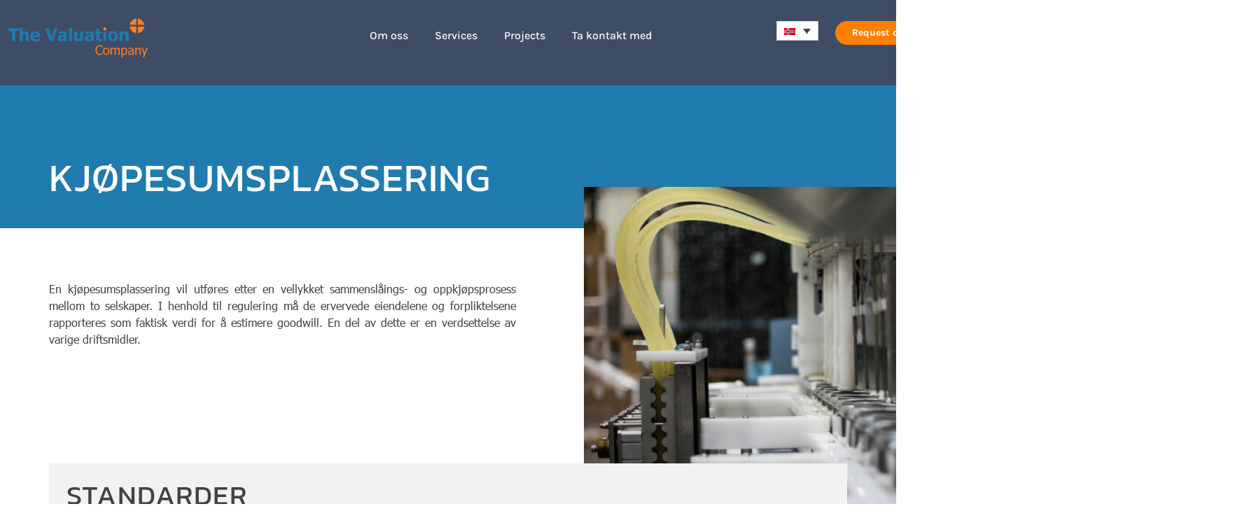

--- FILE ---
content_type: text/html; charset=UTF-8
request_url: https://thevaluationcompany.eu/site/kjopesumsplassering/?lang=no
body_size: 28802
content:
<!doctype html>
<html lang="nb-NO" prefix="og: https://ogp.me/ns#">
<head><meta charset="UTF-8"><script>if(navigator.userAgent.match(/MSIE|Internet Explorer/i)||navigator.userAgent.match(/Trident\/7\..*?rv:11/i)){var href=document.location.href;if(!href.match(/[?&]nowprocket/)){if(href.indexOf("?")==-1){if(href.indexOf("#")==-1){document.location.href=href+"?nowprocket=1"}else{document.location.href=href.replace("#","?nowprocket=1#")}}else{if(href.indexOf("#")==-1){document.location.href=href+"&nowprocket=1"}else{document.location.href=href.replace("#","&nowprocket=1#")}}}}</script><script>(()=>{class RocketLazyLoadScripts{constructor(){this.v="1.2.6",this.triggerEvents=["keydown","mousedown","mousemove","touchmove","touchstart","touchend","wheel"],this.userEventHandler=this.t.bind(this),this.touchStartHandler=this.i.bind(this),this.touchMoveHandler=this.o.bind(this),this.touchEndHandler=this.h.bind(this),this.clickHandler=this.u.bind(this),this.interceptedClicks=[],this.interceptedClickListeners=[],this.l(this),window.addEventListener("pageshow",(t=>{this.persisted=t.persisted,this.everythingLoaded&&this.m()})),this.CSPIssue=sessionStorage.getItem("rocketCSPIssue"),document.addEventListener("securitypolicyviolation",(t=>{this.CSPIssue||"script-src-elem"!==t.violatedDirective||"data"!==t.blockedURI||(this.CSPIssue=!0,sessionStorage.setItem("rocketCSPIssue",!0))})),document.addEventListener("DOMContentLoaded",(()=>{this.k()})),this.delayedScripts={normal:[],async:[],defer:[]},this.trash=[],this.allJQueries=[]}p(t){document.hidden?t.t():(this.triggerEvents.forEach((e=>window.addEventListener(e,t.userEventHandler,{passive:!0}))),window.addEventListener("touchstart",t.touchStartHandler,{passive:!0}),window.addEventListener("mousedown",t.touchStartHandler),document.addEventListener("visibilitychange",t.userEventHandler))}_(){this.triggerEvents.forEach((t=>window.removeEventListener(t,this.userEventHandler,{passive:!0}))),document.removeEventListener("visibilitychange",this.userEventHandler)}i(t){"HTML"!==t.target.tagName&&(window.addEventListener("touchend",this.touchEndHandler),window.addEventListener("mouseup",this.touchEndHandler),window.addEventListener("touchmove",this.touchMoveHandler,{passive:!0}),window.addEventListener("mousemove",this.touchMoveHandler),t.target.addEventListener("click",this.clickHandler),this.L(t.target,!0),this.S(t.target,"onclick","rocket-onclick"),this.C())}o(t){window.removeEventListener("touchend",this.touchEndHandler),window.removeEventListener("mouseup",this.touchEndHandler),window.removeEventListener("touchmove",this.touchMoveHandler,{passive:!0}),window.removeEventListener("mousemove",this.touchMoveHandler),t.target.removeEventListener("click",this.clickHandler),this.L(t.target,!1),this.S(t.target,"rocket-onclick","onclick"),this.M()}h(){window.removeEventListener("touchend",this.touchEndHandler),window.removeEventListener("mouseup",this.touchEndHandler),window.removeEventListener("touchmove",this.touchMoveHandler,{passive:!0}),window.removeEventListener("mousemove",this.touchMoveHandler)}u(t){t.target.removeEventListener("click",this.clickHandler),this.L(t.target,!1),this.S(t.target,"rocket-onclick","onclick"),this.interceptedClicks.push(t),t.preventDefault(),t.stopPropagation(),t.stopImmediatePropagation(),this.M()}O(){window.removeEventListener("touchstart",this.touchStartHandler,{passive:!0}),window.removeEventListener("mousedown",this.touchStartHandler),this.interceptedClicks.forEach((t=>{t.target.dispatchEvent(new MouseEvent("click",{view:t.view,bubbles:!0,cancelable:!0}))}))}l(t){EventTarget.prototype.addEventListenerWPRocketBase=EventTarget.prototype.addEventListener,EventTarget.prototype.addEventListener=function(e,i,o){"click"!==e||t.windowLoaded||i===t.clickHandler||t.interceptedClickListeners.push({target:this,func:i,options:o}),(this||window).addEventListenerWPRocketBase(e,i,o)}}L(t,e){this.interceptedClickListeners.forEach((i=>{i.target===t&&(e?t.removeEventListener("click",i.func,i.options):t.addEventListener("click",i.func,i.options))})),t.parentNode!==document.documentElement&&this.L(t.parentNode,e)}D(){return new Promise((t=>{this.P?this.M=t:t()}))}C(){this.P=!0}M(){this.P=!1}S(t,e,i){t.hasAttribute&&t.hasAttribute(e)&&(event.target.setAttribute(i,event.target.getAttribute(e)),event.target.removeAttribute(e))}t(){this._(this),"loading"===document.readyState?document.addEventListener("DOMContentLoaded",this.R.bind(this)):this.R()}k(){let t=[];document.querySelectorAll("script[type=rocketlazyloadscript][data-rocket-src]").forEach((e=>{let i=e.getAttribute("data-rocket-src");if(i&&!i.startsWith("data:")){0===i.indexOf("//")&&(i=location.protocol+i);try{const o=new URL(i).origin;o!==location.origin&&t.push({src:o,crossOrigin:e.crossOrigin||"module"===e.getAttribute("data-rocket-type")})}catch(t){}}})),t=[...new Map(t.map((t=>[JSON.stringify(t),t]))).values()],this.T(t,"preconnect")}async R(){this.lastBreath=Date.now(),this.j(this),this.F(this),this.I(),this.W(),this.q(),await this.A(this.delayedScripts.normal),await this.A(this.delayedScripts.defer),await this.A(this.delayedScripts.async);try{await this.U(),await this.H(this),await this.J()}catch(t){console.error(t)}window.dispatchEvent(new Event("rocket-allScriptsLoaded")),this.everythingLoaded=!0,this.D().then((()=>{this.O()})),this.N()}W(){document.querySelectorAll("script[type=rocketlazyloadscript]").forEach((t=>{t.hasAttribute("data-rocket-src")?t.hasAttribute("async")&&!1!==t.async?this.delayedScripts.async.push(t):t.hasAttribute("defer")&&!1!==t.defer||"module"===t.getAttribute("data-rocket-type")?this.delayedScripts.defer.push(t):this.delayedScripts.normal.push(t):this.delayedScripts.normal.push(t)}))}async B(t){if(await this.G(),!0!==t.noModule||!("noModule"in HTMLScriptElement.prototype))return new Promise((e=>{let i;function o(){(i||t).setAttribute("data-rocket-status","executed"),e()}try{if(navigator.userAgent.indexOf("Firefox/")>0||""===navigator.vendor||this.CSPIssue)i=document.createElement("script"),[...t.attributes].forEach((t=>{let e=t.nodeName;"type"!==e&&("data-rocket-type"===e&&(e="type"),"data-rocket-src"===e&&(e="src"),i.setAttribute(e,t.nodeValue))})),t.text&&(i.text=t.text),i.hasAttribute("src")?(i.addEventListener("load",o),i.addEventListener("error",(function(){i.setAttribute("data-rocket-status","failed-network"),e()})),setTimeout((()=>{i.isConnected||e()}),1)):(i.text=t.text,o()),t.parentNode.replaceChild(i,t);else{const i=t.getAttribute("data-rocket-type"),s=t.getAttribute("data-rocket-src");i?(t.type=i,t.removeAttribute("data-rocket-type")):t.removeAttribute("type"),t.addEventListener("load",o),t.addEventListener("error",(i=>{this.CSPIssue&&i.target.src.startsWith("data:")?(console.log("WPRocket: data-uri blocked by CSP -> fallback"),t.removeAttribute("src"),this.B(t).then(e)):(t.setAttribute("data-rocket-status","failed-network"),e())})),s?(t.removeAttribute("data-rocket-src"),t.src=s):t.src="data:text/javascript;base64,"+window.btoa(unescape(encodeURIComponent(t.text)))}}catch(i){t.setAttribute("data-rocket-status","failed-transform"),e()}}));t.setAttribute("data-rocket-status","skipped")}async A(t){const e=t.shift();return e&&e.isConnected?(await this.B(e),this.A(t)):Promise.resolve()}q(){this.T([...this.delayedScripts.normal,...this.delayedScripts.defer,...this.delayedScripts.async],"preload")}T(t,e){var i=document.createDocumentFragment();t.forEach((t=>{const o=t.getAttribute&&t.getAttribute("data-rocket-src")||t.src;if(o&&!o.startsWith("data:")){const s=document.createElement("link");s.href=o,s.rel=e,"preconnect"!==e&&(s.as="script"),t.getAttribute&&"module"===t.getAttribute("data-rocket-type")&&(s.crossOrigin=!0),t.crossOrigin&&(s.crossOrigin=t.crossOrigin),t.integrity&&(s.integrity=t.integrity),i.appendChild(s),this.trash.push(s)}})),document.head.appendChild(i)}j(t){let e={};function i(i,o){return e[o].eventsToRewrite.indexOf(i)>=0&&!t.everythingLoaded?"rocket-"+i:i}function o(t,o){!function(t){e[t]||(e[t]={originalFunctions:{add:t.addEventListener,remove:t.removeEventListener},eventsToRewrite:[]},t.addEventListener=function(){arguments[0]=i(arguments[0],t),e[t].originalFunctions.add.apply(t,arguments)},t.removeEventListener=function(){arguments[0]=i(arguments[0],t),e[t].originalFunctions.remove.apply(t,arguments)})}(t),e[t].eventsToRewrite.push(o)}function s(e,i){let o=e[i];e[i]=null,Object.defineProperty(e,i,{get:()=>o||function(){},set(s){t.everythingLoaded?o=s:e["rocket"+i]=o=s}})}o(document,"DOMContentLoaded"),o(window,"DOMContentLoaded"),o(window,"load"),o(window,"pageshow"),o(document,"readystatechange"),s(document,"onreadystatechange"),s(window,"onload"),s(window,"onpageshow");try{Object.defineProperty(document,"readyState",{get:()=>t.rocketReadyState,set(e){t.rocketReadyState=e},configurable:!0}),document.readyState="loading"}catch(t){console.log("WPRocket DJE readyState conflict, bypassing")}}F(t){let e;function i(e){return t.everythingLoaded?e:e.split(" ").map((t=>"load"===t||0===t.indexOf("load.")?"rocket-jquery-load":t)).join(" ")}function o(o){function s(t){const e=o.fn[t];o.fn[t]=o.fn.init.prototype[t]=function(){return this[0]===window&&("string"==typeof arguments[0]||arguments[0]instanceof String?arguments[0]=i(arguments[0]):"object"==typeof arguments[0]&&Object.keys(arguments[0]).forEach((t=>{const e=arguments[0][t];delete arguments[0][t],arguments[0][i(t)]=e}))),e.apply(this,arguments),this}}o&&o.fn&&!t.allJQueries.includes(o)&&(o.fn.ready=o.fn.init.prototype.ready=function(e){return t.domReadyFired?e.bind(document)(o):document.addEventListener("rocket-DOMContentLoaded",(()=>e.bind(document)(o))),o([])},s("on"),s("one"),t.allJQueries.push(o)),e=o}o(window.jQuery),Object.defineProperty(window,"jQuery",{get:()=>e,set(t){o(t)}})}async H(t){const e=document.querySelector("script[data-webpack]");e&&(await async function(){return new Promise((t=>{e.addEventListener("load",t),e.addEventListener("error",t)}))}(),await t.K(),await t.H(t))}async U(){this.domReadyFired=!0;try{document.readyState="interactive"}catch(t){}await this.G(),document.dispatchEvent(new Event("rocket-readystatechange")),await this.G(),document.rocketonreadystatechange&&document.rocketonreadystatechange(),await this.G(),document.dispatchEvent(new Event("rocket-DOMContentLoaded")),await this.G(),window.dispatchEvent(new Event("rocket-DOMContentLoaded"))}async J(){try{document.readyState="complete"}catch(t){}await this.G(),document.dispatchEvent(new Event("rocket-readystatechange")),await this.G(),document.rocketonreadystatechange&&document.rocketonreadystatechange(),await this.G(),window.dispatchEvent(new Event("rocket-load")),await this.G(),window.rocketonload&&window.rocketonload(),await this.G(),this.allJQueries.forEach((t=>t(window).trigger("rocket-jquery-load"))),await this.G();const t=new Event("rocket-pageshow");t.persisted=this.persisted,window.dispatchEvent(t),await this.G(),window.rocketonpageshow&&window.rocketonpageshow({persisted:this.persisted}),this.windowLoaded=!0}m(){document.onreadystatechange&&document.onreadystatechange(),window.onload&&window.onload(),window.onpageshow&&window.onpageshow({persisted:this.persisted})}I(){const t=new Map;document.write=document.writeln=function(e){const i=document.currentScript;i||console.error("WPRocket unable to document.write this: "+e);const o=document.createRange(),s=i.parentElement;let n=t.get(i);void 0===n&&(n=i.nextSibling,t.set(i,n));const c=document.createDocumentFragment();o.setStart(c,0),c.appendChild(o.createContextualFragment(e)),s.insertBefore(c,n)}}async G(){Date.now()-this.lastBreath>45&&(await this.K(),this.lastBreath=Date.now())}async K(){return document.hidden?new Promise((t=>setTimeout(t))):new Promise((t=>requestAnimationFrame(t)))}N(){this.trash.forEach((t=>t.remove()))}static run(){const t=new RocketLazyLoadScripts;t.p(t)}}RocketLazyLoadScripts.run()})();</script>
	
	<meta name="viewport" content="width=device-width, initial-scale=1">
	<link rel="profile" href="https://gmpg.org/xfn/11">
		<style>img:is([sizes="auto" i], [sizes^="auto," i]) { contain-intrinsic-size: 3000px 1500px }</style>
	<link rel="alternate" hreflang="nl" href="https://thevaluationcompany.eu/site/koopprijsallocatie/?lang=nl" />
<link rel="alternate" hreflang="sv" href="https://thevaluationcompany.eu/site/fordelning-av-kopeskillingen/?lang=sv" />
<link rel="alternate" hreflang="de" href="https://thevaluationcompany.eu/site/kaufpreisallokation/?lang=de" />
<link rel="alternate" hreflang="da" href="https://thevaluationcompany.eu/site/koebsprisallokering/?lang=da" />
<link rel="alternate" hreflang="fr" href="https://thevaluationcompany.eu/site/repartition-du-prix-dachat/?lang=fr" />
<link rel="alternate" hreflang="no" href="https://thevaluationcompany.eu/site/kjopesumsplassering/?lang=no" />
<link rel="alternate" hreflang="es" href="https://thevaluationcompany.eu/site/asignacion-del-precio-de-compra/?lang=es" />

<!-- Search Engine Optimization by Rank Math - https://rankmath.com/ -->
<title>Kjøpesumsplassering - The Valuation Company</title><link rel="preload" data-rocket-preload as="image" href="https://thevaluationcompany.eu/site/wp-content/uploads/2020/08/project_13.jpg" imagesrcset="https://thevaluationcompany.eu/site/wp-content/uploads/2020/08/project_13.jpg 1620w, https://thevaluationcompany.eu/site/wp-content/uploads/2020/08/project_13-300x200.jpg 300w, https://thevaluationcompany.eu/site/wp-content/uploads/2020/08/project_13-1024x683.jpg 1024w, https://thevaluationcompany.eu/site/wp-content/uploads/2020/08/project_13-768x512.jpg 768w, https://thevaluationcompany.eu/site/wp-content/uploads/2020/08/project_13-1536x1024.jpg 1536w" imagesizes="(max-width: 1620px) 100vw, 1620px" fetchpriority="high">
<meta name="description" content="En kjøpesumsplassering vil utføres etter en vellykket sammenslåings- og oppkjøpsprosess mellom to selskaper. I henhold til regulering må de ervervede"/>
<meta name="robots" content="index, follow, max-snippet:-1, max-video-preview:-1, max-image-preview:large"/>
<link rel="canonical" href="https://thevaluationcompany.eu/site/kjopesumsplassering/?lang=no" />
<meta property="og:locale" content="nb_NO" />
<meta property="og:type" content="article" />
<meta property="og:title" content="Kjøpesumsplassering - The Valuation Company" />
<meta property="og:description" content="En kjøpesumsplassering vil utføres etter en vellykket sammenslåings- og oppkjøpsprosess mellom to selskaper. I henhold til regulering må de ervervede" />
<meta property="og:url" content="https://thevaluationcompany.eu/site/kjopesumsplassering/?lang=no" />
<meta property="og:site_name" content="The Valuation Company" />
<meta property="og:updated_time" content="2023-06-15T08:45:24+02:00" />
<meta property="og:image" content="https://thevaluationcompany.eu/site/wp-content/uploads/2020/08/project_13.jpg" />
<meta property="og:image:secure_url" content="https://thevaluationcompany.eu/site/wp-content/uploads/2020/08/project_13.jpg" />
<meta property="og:image:width" content="1620" />
<meta property="og:image:height" content="1080" />
<meta property="og:image:alt" content="Kjøpesumsplassering" />
<meta property="og:image:type" content="image/jpeg" />
<meta property="article:published_time" content="2020-10-22T09:21:01+02:00" />
<meta property="article:modified_time" content="2023-06-15T08:45:24+02:00" />
<meta name="twitter:card" content="summary_large_image" />
<meta name="twitter:title" content="Kjøpesumsplassering - The Valuation Company" />
<meta name="twitter:description" content="En kjøpesumsplassering vil utføres etter en vellykket sammenslåings- og oppkjøpsprosess mellom to selskaper. I henhold til regulering må de ervervede" />
<meta name="twitter:creator" content="@innobrands_admin" />
<meta name="twitter:image" content="https://thevaluationcompany.eu/site/wp-content/uploads/2020/08/project_13.jpg" />
<meta name="twitter:label1" content="Time to read" />
<meta name="twitter:data1" content="1 minute" />
<script type="application/ld+json" class="rank-math-schema">{"@context":"https://schema.org","@graph":[{"@type":["Person","Organization"],"@id":"https://thevaluationcompany.eu/site/?lang=no#person","name":"The Valuation Company","logo":{"@type":"ImageObject","@id":"https://thevaluationcompany.eu/site/?lang=no#logo","url":"https://thevaluationcompany.eu/site/wp-content/uploads/2020/06/The-valuation-company-02-1-2048x581-1.webp","contentUrl":"https://thevaluationcompany.eu/site/wp-content/uploads/2020/06/The-valuation-company-02-1-2048x581-1.webp","caption":"The Valuation Company","inLanguage":"nb-NO","width":"2048","height":"581"},"image":{"@type":"ImageObject","@id":"https://thevaluationcompany.eu/site/?lang=no#logo","url":"https://thevaluationcompany.eu/site/wp-content/uploads/2020/06/The-valuation-company-02-1-2048x581-1.webp","contentUrl":"https://thevaluationcompany.eu/site/wp-content/uploads/2020/06/The-valuation-company-02-1-2048x581-1.webp","caption":"The Valuation Company","inLanguage":"nb-NO","width":"2048","height":"581"}},{"@type":"WebSite","@id":"https://thevaluationcompany.eu/site/?lang=no#website","url":"https://thevaluationcompany.eu/site/?lang=no","name":"The Valuation Company","publisher":{"@id":"https://thevaluationcompany.eu/site/?lang=no#person"},"inLanguage":"nb-NO"},{"@type":"ImageObject","@id":"https://thevaluationcompany.eu/site/wp-content/uploads/2020/08/project_13.jpg","url":"https://thevaluationcompany.eu/site/wp-content/uploads/2020/08/project_13.jpg","width":"200","height":"200","inLanguage":"nb-NO"},{"@type":"WebPage","@id":"https://thevaluationcompany.eu/site/kjopesumsplassering/?lang=no#webpage","url":"https://thevaluationcompany.eu/site/kjopesumsplassering/?lang=no","name":"Kj\u00f8pesumsplassering - The Valuation Company","datePublished":"2020-10-22T09:21:01+02:00","dateModified":"2023-06-15T08:45:24+02:00","isPartOf":{"@id":"https://thevaluationcompany.eu/site/?lang=no#website"},"primaryImageOfPage":{"@id":"https://thevaluationcompany.eu/site/wp-content/uploads/2020/08/project_13.jpg"},"inLanguage":"nb-NO"},{"@type":"Person","@id":"https://thevaluationcompany.eu/site/author/christina/?lang=no","name":"Christina","url":"https://thevaluationcompany.eu/site/author/christina/?lang=no","image":{"@type":"ImageObject","@id":"https://secure.gravatar.com/avatar/573843480f5b598c918942e01cfe72fc7a031caaaa0046e405c8a7a6e6ae8c16?s=96&amp;d=mm&amp;r=g","url":"https://secure.gravatar.com/avatar/573843480f5b598c918942e01cfe72fc7a031caaaa0046e405c8a7a6e6ae8c16?s=96&amp;d=mm&amp;r=g","caption":"Christina","inLanguage":"nb-NO"},"sameAs":["https://twitter.com/innobrands_admin"]},{"@type":"Article","headline":"Kj\u00f8pesumsplassering - The Valuation Company","datePublished":"2020-10-22T09:21:01+02:00","dateModified":"2023-06-15T08:45:24+02:00","author":{"@id":"https://thevaluationcompany.eu/site/author/christina/?lang=no","name":"Christina"},"publisher":{"@id":"https://thevaluationcompany.eu/site/?lang=no#person"},"description":"En kj\u00f8pesumsplassering vil utf\u00f8res etter en vellykket sammensl\u00e5ings- og oppkj\u00f8psprosess mellom to selskaper. I henhold til regulering m\u00e5 de ervervede","name":"Kj\u00f8pesumsplassering - The Valuation Company","@id":"https://thevaluationcompany.eu/site/kjopesumsplassering/?lang=no#richSnippet","isPartOf":{"@id":"https://thevaluationcompany.eu/site/kjopesumsplassering/?lang=no#webpage"},"image":{"@id":"https://thevaluationcompany.eu/site/wp-content/uploads/2020/08/project_13.jpg"},"inLanguage":"nb-NO","mainEntityOfPage":{"@id":"https://thevaluationcompany.eu/site/kjopesumsplassering/?lang=no#webpage"}}]}</script>
<!-- /Rank Math WordPress SEO plugin -->


<link rel="alternate" type="application/rss+xml" title="The Valuation Company &raquo; strøm" href="https://thevaluationcompany.eu/site/feed/?lang=no" />
<link rel="alternate" type="application/rss+xml" title="The Valuation Company &raquo; kommentarstrøm" href="https://thevaluationcompany.eu/site/comments/feed/?lang=no" />
<style id='cf-frontend-style-inline-css'>
@font-face {
	font-family: 'Tahoma regular';
	font-weight: 400;
	font-display: auto;
	src: url('https://thevaluationcompany.eu/site/wp-content/uploads/2020/06/TAHOMA_0.ttf') format('truetype');
}
@font-face {
	font-family: 'Tahoma bold';
	font-weight: 400;
	font-display: auto;
	src: url('https://thevaluationcompany.eu/site/wp-content/uploads/2020/06/TAHOMABD.ttf') format('truetype');
}
</style>
<link data-minify="1" rel='stylesheet' id='hfe-widgets-style-css' href='https://thevaluationcompany.eu/site/wp-content/cache/min/1/site/wp-content/plugins/header-footer-elementor/inc/widgets-css/frontend.css?ver=1752753978' media='all' />
<style id='wp-emoji-styles-inline-css'>

	img.wp-smiley, img.emoji {
		display: inline !important;
		border: none !important;
		box-shadow: none !important;
		height: 1em !important;
		width: 1em !important;
		margin: 0 0.07em !important;
		vertical-align: -0.1em !important;
		background: none !important;
		padding: 0 !important;
	}
</style>
<style id='global-styles-inline-css'>
:root{--wp--preset--aspect-ratio--square: 1;--wp--preset--aspect-ratio--4-3: 4/3;--wp--preset--aspect-ratio--3-4: 3/4;--wp--preset--aspect-ratio--3-2: 3/2;--wp--preset--aspect-ratio--2-3: 2/3;--wp--preset--aspect-ratio--16-9: 16/9;--wp--preset--aspect-ratio--9-16: 9/16;--wp--preset--color--black: #000000;--wp--preset--color--cyan-bluish-gray: #abb8c3;--wp--preset--color--white: #ffffff;--wp--preset--color--pale-pink: #f78da7;--wp--preset--color--vivid-red: #cf2e2e;--wp--preset--color--luminous-vivid-orange: #ff6900;--wp--preset--color--luminous-vivid-amber: #fcb900;--wp--preset--color--light-green-cyan: #7bdcb5;--wp--preset--color--vivid-green-cyan: #00d084;--wp--preset--color--pale-cyan-blue: #8ed1fc;--wp--preset--color--vivid-cyan-blue: #0693e3;--wp--preset--color--vivid-purple: #9b51e0;--wp--preset--gradient--vivid-cyan-blue-to-vivid-purple: linear-gradient(135deg,rgba(6,147,227,1) 0%,rgb(155,81,224) 100%);--wp--preset--gradient--light-green-cyan-to-vivid-green-cyan: linear-gradient(135deg,rgb(122,220,180) 0%,rgb(0,208,130) 100%);--wp--preset--gradient--luminous-vivid-amber-to-luminous-vivid-orange: linear-gradient(135deg,rgba(252,185,0,1) 0%,rgba(255,105,0,1) 100%);--wp--preset--gradient--luminous-vivid-orange-to-vivid-red: linear-gradient(135deg,rgba(255,105,0,1) 0%,rgb(207,46,46) 100%);--wp--preset--gradient--very-light-gray-to-cyan-bluish-gray: linear-gradient(135deg,rgb(238,238,238) 0%,rgb(169,184,195) 100%);--wp--preset--gradient--cool-to-warm-spectrum: linear-gradient(135deg,rgb(74,234,220) 0%,rgb(151,120,209) 20%,rgb(207,42,186) 40%,rgb(238,44,130) 60%,rgb(251,105,98) 80%,rgb(254,248,76) 100%);--wp--preset--gradient--blush-light-purple: linear-gradient(135deg,rgb(255,206,236) 0%,rgb(152,150,240) 100%);--wp--preset--gradient--blush-bordeaux: linear-gradient(135deg,rgb(254,205,165) 0%,rgb(254,45,45) 50%,rgb(107,0,62) 100%);--wp--preset--gradient--luminous-dusk: linear-gradient(135deg,rgb(255,203,112) 0%,rgb(199,81,192) 50%,rgb(65,88,208) 100%);--wp--preset--gradient--pale-ocean: linear-gradient(135deg,rgb(255,245,203) 0%,rgb(182,227,212) 50%,rgb(51,167,181) 100%);--wp--preset--gradient--electric-grass: linear-gradient(135deg,rgb(202,248,128) 0%,rgb(113,206,126) 100%);--wp--preset--gradient--midnight: linear-gradient(135deg,rgb(2,3,129) 0%,rgb(40,116,252) 100%);--wp--preset--font-size--small: 13px;--wp--preset--font-size--medium: 20px;--wp--preset--font-size--large: 36px;--wp--preset--font-size--x-large: 42px;--wp--preset--spacing--20: 0.44rem;--wp--preset--spacing--30: 0.67rem;--wp--preset--spacing--40: 1rem;--wp--preset--spacing--50: 1.5rem;--wp--preset--spacing--60: 2.25rem;--wp--preset--spacing--70: 3.38rem;--wp--preset--spacing--80: 5.06rem;--wp--preset--shadow--natural: 6px 6px 9px rgba(0, 0, 0, 0.2);--wp--preset--shadow--deep: 12px 12px 50px rgba(0, 0, 0, 0.4);--wp--preset--shadow--sharp: 6px 6px 0px rgba(0, 0, 0, 0.2);--wp--preset--shadow--outlined: 6px 6px 0px -3px rgba(255, 255, 255, 1), 6px 6px rgba(0, 0, 0, 1);--wp--preset--shadow--crisp: 6px 6px 0px rgba(0, 0, 0, 1);}:root { --wp--style--global--content-size: 800px;--wp--style--global--wide-size: 1200px; }:where(body) { margin: 0; }.wp-site-blocks > .alignleft { float: left; margin-right: 2em; }.wp-site-blocks > .alignright { float: right; margin-left: 2em; }.wp-site-blocks > .aligncenter { justify-content: center; margin-left: auto; margin-right: auto; }:where(.wp-site-blocks) > * { margin-block-start: 24px; margin-block-end: 0; }:where(.wp-site-blocks) > :first-child { margin-block-start: 0; }:where(.wp-site-blocks) > :last-child { margin-block-end: 0; }:root { --wp--style--block-gap: 24px; }:root :where(.is-layout-flow) > :first-child{margin-block-start: 0;}:root :where(.is-layout-flow) > :last-child{margin-block-end: 0;}:root :where(.is-layout-flow) > *{margin-block-start: 24px;margin-block-end: 0;}:root :where(.is-layout-constrained) > :first-child{margin-block-start: 0;}:root :where(.is-layout-constrained) > :last-child{margin-block-end: 0;}:root :where(.is-layout-constrained) > *{margin-block-start: 24px;margin-block-end: 0;}:root :where(.is-layout-flex){gap: 24px;}:root :where(.is-layout-grid){gap: 24px;}.is-layout-flow > .alignleft{float: left;margin-inline-start: 0;margin-inline-end: 2em;}.is-layout-flow > .alignright{float: right;margin-inline-start: 2em;margin-inline-end: 0;}.is-layout-flow > .aligncenter{margin-left: auto !important;margin-right: auto !important;}.is-layout-constrained > .alignleft{float: left;margin-inline-start: 0;margin-inline-end: 2em;}.is-layout-constrained > .alignright{float: right;margin-inline-start: 2em;margin-inline-end: 0;}.is-layout-constrained > .aligncenter{margin-left: auto !important;margin-right: auto !important;}.is-layout-constrained > :where(:not(.alignleft):not(.alignright):not(.alignfull)){max-width: var(--wp--style--global--content-size);margin-left: auto !important;margin-right: auto !important;}.is-layout-constrained > .alignwide{max-width: var(--wp--style--global--wide-size);}body .is-layout-flex{display: flex;}.is-layout-flex{flex-wrap: wrap;align-items: center;}.is-layout-flex > :is(*, div){margin: 0;}body .is-layout-grid{display: grid;}.is-layout-grid > :is(*, div){margin: 0;}body{padding-top: 0px;padding-right: 0px;padding-bottom: 0px;padding-left: 0px;}a:where(:not(.wp-element-button)){text-decoration: underline;}:root :where(.wp-element-button, .wp-block-button__link){background-color: #32373c;border-width: 0;color: #fff;font-family: inherit;font-size: inherit;line-height: inherit;padding: calc(0.667em + 2px) calc(1.333em + 2px);text-decoration: none;}.has-black-color{color: var(--wp--preset--color--black) !important;}.has-cyan-bluish-gray-color{color: var(--wp--preset--color--cyan-bluish-gray) !important;}.has-white-color{color: var(--wp--preset--color--white) !important;}.has-pale-pink-color{color: var(--wp--preset--color--pale-pink) !important;}.has-vivid-red-color{color: var(--wp--preset--color--vivid-red) !important;}.has-luminous-vivid-orange-color{color: var(--wp--preset--color--luminous-vivid-orange) !important;}.has-luminous-vivid-amber-color{color: var(--wp--preset--color--luminous-vivid-amber) !important;}.has-light-green-cyan-color{color: var(--wp--preset--color--light-green-cyan) !important;}.has-vivid-green-cyan-color{color: var(--wp--preset--color--vivid-green-cyan) !important;}.has-pale-cyan-blue-color{color: var(--wp--preset--color--pale-cyan-blue) !important;}.has-vivid-cyan-blue-color{color: var(--wp--preset--color--vivid-cyan-blue) !important;}.has-vivid-purple-color{color: var(--wp--preset--color--vivid-purple) !important;}.has-black-background-color{background-color: var(--wp--preset--color--black) !important;}.has-cyan-bluish-gray-background-color{background-color: var(--wp--preset--color--cyan-bluish-gray) !important;}.has-white-background-color{background-color: var(--wp--preset--color--white) !important;}.has-pale-pink-background-color{background-color: var(--wp--preset--color--pale-pink) !important;}.has-vivid-red-background-color{background-color: var(--wp--preset--color--vivid-red) !important;}.has-luminous-vivid-orange-background-color{background-color: var(--wp--preset--color--luminous-vivid-orange) !important;}.has-luminous-vivid-amber-background-color{background-color: var(--wp--preset--color--luminous-vivid-amber) !important;}.has-light-green-cyan-background-color{background-color: var(--wp--preset--color--light-green-cyan) !important;}.has-vivid-green-cyan-background-color{background-color: var(--wp--preset--color--vivid-green-cyan) !important;}.has-pale-cyan-blue-background-color{background-color: var(--wp--preset--color--pale-cyan-blue) !important;}.has-vivid-cyan-blue-background-color{background-color: var(--wp--preset--color--vivid-cyan-blue) !important;}.has-vivid-purple-background-color{background-color: var(--wp--preset--color--vivid-purple) !important;}.has-black-border-color{border-color: var(--wp--preset--color--black) !important;}.has-cyan-bluish-gray-border-color{border-color: var(--wp--preset--color--cyan-bluish-gray) !important;}.has-white-border-color{border-color: var(--wp--preset--color--white) !important;}.has-pale-pink-border-color{border-color: var(--wp--preset--color--pale-pink) !important;}.has-vivid-red-border-color{border-color: var(--wp--preset--color--vivid-red) !important;}.has-luminous-vivid-orange-border-color{border-color: var(--wp--preset--color--luminous-vivid-orange) !important;}.has-luminous-vivid-amber-border-color{border-color: var(--wp--preset--color--luminous-vivid-amber) !important;}.has-light-green-cyan-border-color{border-color: var(--wp--preset--color--light-green-cyan) !important;}.has-vivid-green-cyan-border-color{border-color: var(--wp--preset--color--vivid-green-cyan) !important;}.has-pale-cyan-blue-border-color{border-color: var(--wp--preset--color--pale-cyan-blue) !important;}.has-vivid-cyan-blue-border-color{border-color: var(--wp--preset--color--vivid-cyan-blue) !important;}.has-vivid-purple-border-color{border-color: var(--wp--preset--color--vivid-purple) !important;}.has-vivid-cyan-blue-to-vivid-purple-gradient-background{background: var(--wp--preset--gradient--vivid-cyan-blue-to-vivid-purple) !important;}.has-light-green-cyan-to-vivid-green-cyan-gradient-background{background: var(--wp--preset--gradient--light-green-cyan-to-vivid-green-cyan) !important;}.has-luminous-vivid-amber-to-luminous-vivid-orange-gradient-background{background: var(--wp--preset--gradient--luminous-vivid-amber-to-luminous-vivid-orange) !important;}.has-luminous-vivid-orange-to-vivid-red-gradient-background{background: var(--wp--preset--gradient--luminous-vivid-orange-to-vivid-red) !important;}.has-very-light-gray-to-cyan-bluish-gray-gradient-background{background: var(--wp--preset--gradient--very-light-gray-to-cyan-bluish-gray) !important;}.has-cool-to-warm-spectrum-gradient-background{background: var(--wp--preset--gradient--cool-to-warm-spectrum) !important;}.has-blush-light-purple-gradient-background{background: var(--wp--preset--gradient--blush-light-purple) !important;}.has-blush-bordeaux-gradient-background{background: var(--wp--preset--gradient--blush-bordeaux) !important;}.has-luminous-dusk-gradient-background{background: var(--wp--preset--gradient--luminous-dusk) !important;}.has-pale-ocean-gradient-background{background: var(--wp--preset--gradient--pale-ocean) !important;}.has-electric-grass-gradient-background{background: var(--wp--preset--gradient--electric-grass) !important;}.has-midnight-gradient-background{background: var(--wp--preset--gradient--midnight) !important;}.has-small-font-size{font-size: var(--wp--preset--font-size--small) !important;}.has-medium-font-size{font-size: var(--wp--preset--font-size--medium) !important;}.has-large-font-size{font-size: var(--wp--preset--font-size--large) !important;}.has-x-large-font-size{font-size: var(--wp--preset--font-size--x-large) !important;}
:root :where(.wp-block-pullquote){font-size: 1.5em;line-height: 1.6;}
</style>
<link rel='stylesheet' id='wpml-legacy-dropdown-0-css' href='//thevaluationcompany.eu/site/wp-content/plugins/sitepress-multilingual-cms/templates/language-switchers/legacy-dropdown/style.min.css?ver=1' media='all' />
<link data-minify="1" rel='stylesheet' id='hfe-style-css' href='https://thevaluationcompany.eu/site/wp-content/cache/min/1/site/wp-content/plugins/header-footer-elementor/assets/css/header-footer-elementor.css?ver=1752753978' media='all' />
<link rel='stylesheet' id='elementor-frontend-css' href='https://thevaluationcompany.eu/site/wp-content/plugins/elementor/assets/css/frontend.min.css?ver=3.30.2' media='all' />
<link rel='stylesheet' id='elementor-post-7917-css' href='https://thevaluationcompany.eu/site/wp-content/uploads/elementor/css/post-7917.css?ver=1752753977' media='all' />
<link data-minify="1" rel='stylesheet' id='font-awesome-5-all-css' href='https://thevaluationcompany.eu/site/wp-content/cache/min/1/site/wp-content/plugins/elementor/assets/lib/font-awesome/css/all.min.css?ver=1752753978' media='all' />
<link rel='stylesheet' id='font-awesome-4-shim-css' href='https://thevaluationcompany.eu/site/wp-content/plugins/elementor/assets/lib/font-awesome/css/v4-shims.min.css?ver=3.30.2' media='all' />
<link rel='stylesheet' id='widget-heading-css' href='https://thevaluationcompany.eu/site/wp-content/plugins/elementor/assets/css/widget-heading.min.css?ver=3.30.2' media='all' />
<link rel='stylesheet' id='widget-image-css' href='https://thevaluationcompany.eu/site/wp-content/plugins/elementor/assets/css/widget-image.min.css?ver=3.30.2' media='all' />
<link rel='stylesheet' id='elementor-post-1725-css' href='https://thevaluationcompany.eu/site/wp-content/cache/background-css/thevaluationcompany.eu/site/wp-content/uploads/elementor/css/post-1725.css?ver=1753019782&wpr_t=1768587456' media='all' />
<link data-minify="1" rel='stylesheet' id='hello-elementor-css' href='https://thevaluationcompany.eu/site/wp-content/cache/min/1/site/wp-content/themes/hello-elementor/assets/css/reset.css?ver=1752753978' media='all' />
<link data-minify="1" rel='stylesheet' id='hello-elementor-theme-style-css' href='https://thevaluationcompany.eu/site/wp-content/cache/min/1/site/wp-content/themes/hello-elementor/assets/css/theme.css?ver=1752753978' media='all' />
<link data-minify="1" rel='stylesheet' id='hello-elementor-header-footer-css' href='https://thevaluationcompany.eu/site/wp-content/cache/min/1/site/wp-content/themes/hello-elementor/assets/css/header-footer.css?ver=1752753978' media='all' />
<link rel='stylesheet' id='widget-nav-menu-css' href='https://thevaluationcompany.eu/site/wp-content/plugins/elementor-pro/assets/css/widget-nav-menu.min.css?ver=3.30.0' media='all' />
<link rel='stylesheet' id='e-sticky-css' href='https://thevaluationcompany.eu/site/wp-content/plugins/elementor-pro/assets/css/modules/sticky.min.css?ver=3.30.0' media='all' />
<link rel='stylesheet' id='e-animation-grow-css' href='https://thevaluationcompany.eu/site/wp-content/plugins/elementor/assets/lib/animations/styles/e-animation-grow.min.css?ver=3.30.2' media='all' />
<link rel='stylesheet' id='widget-icon-list-css' href='https://thevaluationcompany.eu/site/wp-content/plugins/elementor/assets/css/widget-icon-list.min.css?ver=3.30.2' media='all' />
<link rel='stylesheet' id='elementor-post-1134-css' href='https://thevaluationcompany.eu/site/wp-content/uploads/elementor/css/post-1134.css?ver=1752753978' media='all' />
<link rel='stylesheet' id='elementor-post-9432-css' href='https://thevaluationcompany.eu/site/wp-content/uploads/elementor/css/post-9432.css?ver=1752761508' media='all' />
<link data-minify="1" rel='stylesheet' id='hfe-elementor-icons-css' href='https://thevaluationcompany.eu/site/wp-content/cache/min/1/site/wp-content/plugins/elementor/assets/lib/eicons/css/elementor-icons.min.css?ver=1752753978' media='all' />
<link rel='stylesheet' id='hfe-icons-list-css' href='https://thevaluationcompany.eu/site/wp-content/plugins/elementor/assets/css/widget-icon-list.min.css?ver=3.24.3' media='all' />
<link rel='stylesheet' id='hfe-social-icons-css' href='https://thevaluationcompany.eu/site/wp-content/plugins/elementor/assets/css/widget-social-icons.min.css?ver=3.24.0' media='all' />
<link data-minify="1" rel='stylesheet' id='hfe-social-share-icons-brands-css' href='https://thevaluationcompany.eu/site/wp-content/cache/min/1/site/wp-content/plugins/elementor/assets/lib/font-awesome/css/brands.css?ver=1752753978' media='all' />
<link data-minify="1" rel='stylesheet' id='hfe-social-share-icons-fontawesome-css' href='https://thevaluationcompany.eu/site/wp-content/cache/min/1/site/wp-content/plugins/elementor/assets/lib/font-awesome/css/fontawesome.css?ver=1752753978' media='all' />
<link data-minify="1" rel='stylesheet' id='hfe-nav-menu-icons-css' href='https://thevaluationcompany.eu/site/wp-content/cache/min/1/site/wp-content/plugins/elementor/assets/lib/font-awesome/css/solid.css?ver=1752753978' media='all' />
<link rel='stylesheet' id='hfe-widget-blockquote-css' href='https://thevaluationcompany.eu/site/wp-content/plugins/elementor-pro/assets/css/widget-blockquote.min.css?ver=3.25.0' media='all' />
<link rel='stylesheet' id='hfe-mega-menu-css' href='https://thevaluationcompany.eu/site/wp-content/plugins/elementor-pro/assets/css/widget-mega-menu.min.css?ver=3.26.2' media='all' />
<link rel='stylesheet' id='hfe-nav-menu-widget-css' href='https://thevaluationcompany.eu/site/wp-content/plugins/elementor-pro/assets/css/widget-nav-menu.min.css?ver=3.26.0' media='all' />
<link data-minify="1" rel='stylesheet' id='ekit-widget-styles-css' href='https://thevaluationcompany.eu/site/wp-content/cache/background-css/thevaluationcompany.eu/site/wp-content/cache/min/1/site/wp-content/plugins/elementskit-lite/widgets/init/assets/css/widget-styles.css?ver=1752753978&wpr_t=1768587456' media='all' />
<link data-minify="1" rel='stylesheet' id='ekit-responsive-css' href='https://thevaluationcompany.eu/site/wp-content/cache/min/1/site/wp-content/plugins/elementskit-lite/widgets/init/assets/css/responsive.css?ver=1752753978' media='all' />
<link rel='stylesheet' id='eael-general-css' href='https://thevaluationcompany.eu/site/wp-content/plugins/essential-addons-for-elementor-lite/assets/front-end/css/view/general.min.css?ver=6.2.0' media='all' />
<style id='rocket-lazyload-inline-css'>
.rll-youtube-player{position:relative;padding-bottom:56.23%;height:0;overflow:hidden;max-width:100%;}.rll-youtube-player:focus-within{outline: 2px solid currentColor;outline-offset: 5px;}.rll-youtube-player iframe{position:absolute;top:0;left:0;width:100%;height:100%;z-index:100;background:0 0}.rll-youtube-player img{bottom:0;display:block;left:0;margin:auto;max-width:100%;width:100%;position:absolute;right:0;top:0;border:none;height:auto;-webkit-transition:.4s all;-moz-transition:.4s all;transition:.4s all}.rll-youtube-player img:hover{-webkit-filter:brightness(75%)}.rll-youtube-player .play{height:100%;width:100%;left:0;top:0;position:absolute;background:var(--wpr-bg-18796722-f3e5-4211-81b9-0e9f6f2267e3) no-repeat center;background-color: transparent !important;cursor:pointer;border:none;}.wp-embed-responsive .wp-has-aspect-ratio .rll-youtube-player{position:absolute;padding-bottom:0;width:100%;height:100%;top:0;bottom:0;left:0;right:0}
</style>
<link data-minify="1" rel='stylesheet' id='elementor-gf-local-roboto-css' href='https://thevaluationcompany.eu/site/wp-content/cache/min/1/site/wp-content/uploads/elementor/google-fonts/css/roboto.css?ver=1752753978' media='all' />
<link data-minify="1" rel='stylesheet' id='elementor-gf-local-robotoslab-css' href='https://thevaluationcompany.eu/site/wp-content/cache/min/1/site/wp-content/uploads/elementor/google-fonts/css/robotoslab.css?ver=1752753978' media='all' />
<link data-minify="1" rel='stylesheet' id='elementor-gf-local-kanit-css' href='https://thevaluationcompany.eu/site/wp-content/cache/min/1/site/wp-content/uploads/elementor/google-fonts/css/kanit.css?ver=1752753978' media='all' />
<link data-minify="1" rel='stylesheet' id='elementor-gf-local-karla-css' href='https://thevaluationcompany.eu/site/wp-content/cache/min/1/site/wp-content/uploads/elementor/google-fonts/css/karla.css?ver=1752753978' media='all' />
<script type="rocketlazyloadscript" data-rocket-src="//thevaluationcompany.eu/site/wp-content/plugins/sitepress-multilingual-cms/templates/language-switchers/legacy-dropdown/script.min.js?ver=1" id="wpml-legacy-dropdown-0-js" data-rocket-defer defer></script>
<script type="rocketlazyloadscript" data-rocket-src="https://thevaluationcompany.eu/site/wp-content/plugins/elementor/assets/lib/font-awesome/js/v4-shims.min.js?ver=3.30.2" id="font-awesome-4-shim-js" data-rocket-defer defer></script>
<script type="rocketlazyloadscript" data-rocket-src="https://thevaluationcompany.eu/site/wp-includes/js/jquery/jquery.min.js?ver=3.7.1" id="jquery-core-js" data-rocket-defer defer></script>
<script type="rocketlazyloadscript" data-rocket-src="https://thevaluationcompany.eu/site/wp-includes/js/jquery/jquery-migrate.min.js?ver=3.4.1" id="jquery-migrate-js" data-rocket-defer defer></script>
<script type="rocketlazyloadscript" id="jquery-js-after">window.addEventListener('DOMContentLoaded', function() {
!function($){"use strict";$(document).ready(function(){$(this).scrollTop()>100&&$(".hfe-scroll-to-top-wrap").removeClass("hfe-scroll-to-top-hide"),$(window).scroll(function(){$(this).scrollTop()<100?$(".hfe-scroll-to-top-wrap").fadeOut(300):$(".hfe-scroll-to-top-wrap").fadeIn(300)}),$(".hfe-scroll-to-top-wrap").on("click",function(){$("html, body").animate({scrollTop:0},300);return!1})})}(jQuery);
!function($){'use strict';$(document).ready(function(){var bar=$('.hfe-reading-progress-bar');if(!bar.length)return;$(window).on('scroll',function(){var s=$(window).scrollTop(),d=$(document).height()-$(window).height(),p=d? s/d*100:0;bar.css('width',p+'%')});});}(jQuery);
});</script>
<script id="wpml-browser-redirect-js-extra">
var wpml_browser_redirect_params = {"pageLanguage":"no","languageUrls":{"nl_nl":"https:\/\/thevaluationcompany.eu\/site\/koopprijsallocatie\/?lang=nl","nl":"https:\/\/thevaluationcompany.eu\/site\/koopprijsallocatie\/?lang=nl","sv_se":"https:\/\/thevaluationcompany.eu\/site\/fordelning-av-kopeskillingen\/?lang=sv","sv":"https:\/\/thevaluationcompany.eu\/site\/fordelning-av-kopeskillingen\/?lang=sv","se":"https:\/\/thevaluationcompany.eu\/site\/fordelning-av-kopeskillingen\/?lang=sv","de_de":"https:\/\/thevaluationcompany.eu\/site\/kaufpreisallokation\/?lang=de","de":"https:\/\/thevaluationcompany.eu\/site\/kaufpreisallokation\/?lang=de","da_dk":"https:\/\/thevaluationcompany.eu\/site\/koebsprisallokering\/?lang=da","da":"https:\/\/thevaluationcompany.eu\/site\/koebsprisallokering\/?lang=da","dk":"https:\/\/thevaluationcompany.eu\/site\/koebsprisallokering\/?lang=da","fr_fr":"https:\/\/thevaluationcompany.eu\/site\/repartition-du-prix-dachat\/?lang=fr","fr":"https:\/\/thevaluationcompany.eu\/site\/repartition-du-prix-dachat\/?lang=fr","nb_no":"https:\/\/thevaluationcompany.eu\/site\/kjopesumsplassering\/?lang=no","nb":"https:\/\/thevaluationcompany.eu\/site\/kjopesumsplassering\/?lang=no","no":"https:\/\/thevaluationcompany.eu\/site\/kjopesumsplassering\/?lang=no","es_es":"https:\/\/thevaluationcompany.eu\/site\/asignacion-del-precio-de-compra\/?lang=es","es":"https:\/\/thevaluationcompany.eu\/site\/asignacion-del-precio-de-compra\/?lang=es"},"cookie":{"name":"_icl_visitor_lang_js","domain":"thevaluationcompany.eu","path":"\/site\/","expiration":24}};
</script>
<script data-minify="1" src="https://thevaluationcompany.eu/site/wp-content/cache/min/1/site/wp-content/plugins/sitepress-multilingual-cms/dist/js/browser-redirect/app.js?ver=1752061059" id="wpml-browser-redirect-js" data-rocket-defer defer></script>
<link rel="https://api.w.org/" href="https://thevaluationcompany.eu/site/wp-json/" /><link rel="alternate" title="JSON" type="application/json" href="https://thevaluationcompany.eu/site/wp-json/wp/v2/pages/1725" /><link rel="EditURI" type="application/rsd+xml" title="RSD" href="https://thevaluationcompany.eu/site/xmlrpc.php?rsd" />
<meta name="generator" content="WordPress 6.8.3" />
<link rel='shortlink' href='https://thevaluationcompany.eu/site/?p=1725&#038;lang=no' />
<link rel="alternate" title="oEmbed (JSON)" type="application/json+oembed" href="https://thevaluationcompany.eu/site/wp-json/oembed/1.0/embed?url=https%3A%2F%2Fthevaluationcompany.eu%2Fsite%2Fkjopesumsplassering%2F%3Flang%3Dno" />
<link rel="alternate" title="oEmbed (XML)" type="text/xml+oembed" href="https://thevaluationcompany.eu/site/wp-json/oembed/1.0/embed?url=https%3A%2F%2Fthevaluationcompany.eu%2Fsite%2Fkjopesumsplassering%2F%3Flang%3Dno&#038;format=xml" />
<meta name="generator" content="WPML ver:4.5.14 stt:12,37,1,4,3,38,2,50;" />
<meta name="generator" content="Elementor 3.30.2; features: e_font_icon_svg, additional_custom_breakpoints, e_element_cache; settings: css_print_method-external, google_font-enabled, font_display-swap">
<!-- Google Tag Manager -->
<script type="rocketlazyloadscript">(function(w,d,s,l,i){w[l]=w[l]||[];w[l].push({'gtm.start':
new Date().getTime(),event:'gtm.js'});var f=d.getElementsByTagName(s)[0],
j=d.createElement(s),dl=l!='dataLayer'?'&l='+l:'';j.async=true;j.src=
'https://www.googletagmanager.com/gtm.js?id='+i+dl;f.parentNode.insertBefore(j,f);
})(window,document,'script','dataLayer','GTM-KCXNHKDX');</script>
<!-- End Google Tag Manager -->
			<style>
				.e-con.e-parent:nth-of-type(n+4):not(.e-lazyloaded):not(.e-no-lazyload),
				.e-con.e-parent:nth-of-type(n+4):not(.e-lazyloaded):not(.e-no-lazyload) * {
					background-image: none !important;
				}
				@media screen and (max-height: 1024px) {
					.e-con.e-parent:nth-of-type(n+3):not(.e-lazyloaded):not(.e-no-lazyload),
					.e-con.e-parent:nth-of-type(n+3):not(.e-lazyloaded):not(.e-no-lazyload) * {
						background-image: none !important;
					}
				}
				@media screen and (max-height: 640px) {
					.e-con.e-parent:nth-of-type(n+2):not(.e-lazyloaded):not(.e-no-lazyload),
					.e-con.e-parent:nth-of-type(n+2):not(.e-lazyloaded):not(.e-no-lazyload) * {
						background-image: none !important;
					}
				}
			</style>
			<link rel="icon" href="https://thevaluationcompany.eu/site/wp-content/uploads/2020/06/The-valuation-company-04-150x150.png" sizes="32x32" />
<link rel="icon" href="https://thevaluationcompany.eu/site/wp-content/uploads/2020/06/The-valuation-company-04-300x300.png" sizes="192x192" />
<link rel="apple-touch-icon" href="https://thevaluationcompany.eu/site/wp-content/uploads/2020/06/The-valuation-company-04-300x300.png" />
<meta name="msapplication-TileImage" content="https://thevaluationcompany.eu/site/wp-content/uploads/2020/06/The-valuation-company-04-300x300.png" />
		<style id="wp-custom-css">
			

/** Start Block Kit CSS: 69-3-4f8cfb8a1a68ec007f2be7a02bdeadd9 **/

.envato-kit-66-menu .e--pointer-framed .elementor-item:before{
	border-radius:1px;
}

.envato-kit-66-subscription-form .elementor-form-fields-wrapper{
	position:relative;
}

.envato-kit-66-subscription-form .elementor-form-fields-wrapper .elementor-field-type-submit{
	position:static;
}

.envato-kit-66-subscription-form .elementor-form-fields-wrapper .elementor-field-type-submit button{
	position: absolute;
    top: 50%;
    right: 6px;
    transform: translate(0, -50%);
		-moz-transform: translate(0, -50%);
		-webmit-transform: translate(0, -50%);
}

.envato-kit-66-testi-slider .elementor-testimonial__footer{
	margin-top: -60px !important;
	z-index: 99;
  position: relative;
}

.envato-kit-66-featured-slider .elementor-slides .slick-prev{
	width:50px;
	height:50px;
	background-color:#ffffff !important;
	transform:rotate(45deg);
	-moz-transform:rotate(45deg);
	-webkit-transform:rotate(45deg);
	left:-25px !important;
	-webkit-box-shadow: 0px 1px 2px 1px rgba(0,0,0,0.32);
	-moz-box-shadow: 0px 1px 2px 1px rgba(0,0,0,0.32);
	box-shadow: 0px 1px 2px 1px rgba(0,0,0,0.32);
}

.envato-kit-66-featured-slider .elementor-slides .slick-prev:before{
	display:block;
	margin-top:0px;
	margin-left:0px;
	transform:rotate(-45deg);
	-moz-transform:rotate(-45deg);
	-webkit-transform:rotate(-45deg);
}

.envato-kit-66-featured-slider .elementor-slides .slick-next{
	width:50px;
	height:50px;
	background-color:#ffffff !important;
	transform:rotate(45deg);
	-moz-transform:rotate(45deg);
	-webkit-transform:rotate(45deg);
	right:-25px !important;
	-webkit-box-shadow: 0px 1px 2px 1px rgba(0,0,0,0.32);
	-moz-box-shadow: 0px 1px 2px 1px rgba(0,0,0,0.32);
	box-shadow: 0px 1px 2px 1px rgba(0,0,0,0.32);
}

.envato-kit-66-featured-slider .elementor-slides .slick-next:before{
	display:block;
	margin-top:-5px;
	margin-right:-5px;
	transform:rotate(-45deg);
	-moz-transform:rotate(-45deg);
	-webkit-transform:rotate(-45deg);
}

.envato-kit-66-orangetext{
	color:#f4511e;
}

.envato-kit-66-countdown .elementor-countdown-label{
	display:inline-block !important;
	border:2px solid rgba(255,255,255,0.2);
	padding:9px 20px;
}

/** End Block Kit CSS: 69-3-4f8cfb8a1a68ec007f2be7a02bdeadd9 **/



/** Start Block Kit CSS: 144-3-3a7d335f39a8579c20cdf02f8d462582 **/

.envato-block__preview{overflow: visible;}

/* Envato Kit 141 Custom Styles - Applied to the element under Advanced */

.elementor-headline-animation-type-drop-in .elementor-headline-dynamic-wrapper{
	text-align: center;
}
.envato-kit-141-top-0 h1,
.envato-kit-141-top-0 h2,
.envato-kit-141-top-0 h3,
.envato-kit-141-top-0 h4,
.envato-kit-141-top-0 h5,
.envato-kit-141-top-0 h6,
.envato-kit-141-top-0 p {
	margin-top: 0;
}

.envato-kit-141-newsletter-inline .elementor-field-textual.elementor-size-md {
	padding-left: 1.5rem;
	padding-right: 1.5rem;
}

.envato-kit-141-bottom-0 p {
	margin-bottom: 0;
}

.envato-kit-141-bottom-8 .elementor-price-list .elementor-price-list-item .elementor-price-list-header {
	margin-bottom: .5rem;
}

.envato-kit-141.elementor-widget-testimonial-carousel.elementor-pagination-type-bullets .swiper-container {
	padding-bottom: 52px;
}

.envato-kit-141-display-inline {
	display: inline-block;
}

.envato-kit-141 .elementor-slick-slider ul.slick-dots {
	bottom: -40px;
}

/** End Block Kit CSS: 144-3-3a7d335f39a8579c20cdf02f8d462582 **/



/** Start Block Kit CSS: 71-3-d415519effd9e11f35d2438c58ea7ebf **/

.envato-block__preview{overflow: visible;}

/** End Block Kit CSS: 71-3-d415519effd9e11f35d2438c58ea7ebf **/

		</style>
		<noscript><style id="rocket-lazyload-nojs-css">.rll-youtube-player, [data-lazy-src]{display:none !important;}</style></noscript><style id="wpr-lazyload-bg-container"></style><style id="wpr-lazyload-bg-exclusion"></style>
<noscript>
<style id="wpr-lazyload-bg-nostyle">.elementor-1725 .elementor-element.elementor-element-1e46e56b > .elementor-widget-container{--wpr-bg-8f472170-66d2-44d5-bb64-97d809ba2a69: url('https://thevaluationcompany.eu/site/wp-content/uploads/2020/06/valuation_company_image_03.jpg');}.elementor-1725 .elementor-element.elementor-element-1d7021b3 > .elementor-widget-container{--wpr-bg-7041d69b-0199-4399-b747-cff38954c6d4: url('https://thevaluationcompany.eu/site/wp-content/uploads/2020/06/valuation_company_image_01.jpg');}.elementor-1725 .elementor-element.elementor-element-754d2b55 > .elementor-widget-container{--wpr-bg-73a1b10c-40a9-4b10-a72c-31f801872271: url('https://thevaluationcompany.eu/site/wp-content/uploads/2020/06/valuation_company_image_05.jpg');}.elementor-1725 .elementor-element.elementor-element-6099033a > .elementor-widget-container{--wpr-bg-240e70b7-7a6b-44cd-a8f9-4b374e767f5f: url('https://thevaluationcompany.eu/site/wp-content/uploads/2020/06/valuation_company_image_04.jpg');}.elementor-1725 .elementor-element.elementor-element-aa0d46f > .elementor-widget-container{--wpr-bg-25d72ae9-7e2c-4ab1-ba05-f0f586a4c596: url('https://thevaluationcompany.eu/site/wp-content/uploads/2020/06/valuation_company_image_08.jpg');}table.dataTable thead .dt-orderable-asc,table.dataTable thead .dt-orderable-desc{--wpr-bg-ff6c4da3-469a-4c8e-bf8d-a14a713d342d: url('https://thevaluationcompany.eu/site/site/wp-content/plugins/elementskit-lite/widgets/init/assets/img/arrow.png');}table.dataTable thead .dt-ordering-asc{--wpr-bg-18184a5c-7b4d-4eee-b21d-d56053b2cfe2: url('https://thevaluationcompany.eu/site/site/wp-content/plugins/elementskit-lite/widgets/init/assets/img/sort_asc.png');}table.dataTable thead .dt-ordering-desc{--wpr-bg-20b74bc7-ed80-41a3-87e9-40d78ed8e162: url('https://thevaluationcompany.eu/site/site/wp-content/plugins/elementskit-lite/widgets/init/assets/img/sort_desc.png');}table.dataTable thead .dt-ordering-asc-disabled{--wpr-bg-780232fa-f375-4cac-81fa-9af25c0867aa: url('https://thevaluationcompany.eu/site/site/wp-content/plugins/elementskit-lite/widgets/init/assets/img/sort_asc_disabled.png');}.rll-youtube-player .play{--wpr-bg-18796722-f3e5-4211-81b9-0e9f6f2267e3: url('https://thevaluationcompany.eu/site/wp-content/plugins/wp-rocket/assets/img/youtube.png');}</style>
</noscript>
<script type="application/javascript">const rocket_pairs = [{"selector":".elementor-1725 .elementor-element.elementor-element-1e46e56b > .elementor-widget-container","style":".elementor-1725 .elementor-element.elementor-element-1e46e56b > .elementor-widget-container{--wpr-bg-8f472170-66d2-44d5-bb64-97d809ba2a69: url('https:\/\/thevaluationcompany.eu\/site\/wp-content\/uploads\/2020\/06\/valuation_company_image_03.jpg');}","hash":"8f472170-66d2-44d5-bb64-97d809ba2a69","url":"https:\/\/thevaluationcompany.eu\/site\/wp-content\/uploads\/2020\/06\/valuation_company_image_03.jpg"},{"selector":".elementor-1725 .elementor-element.elementor-element-1d7021b3 > .elementor-widget-container","style":".elementor-1725 .elementor-element.elementor-element-1d7021b3 > .elementor-widget-container{--wpr-bg-7041d69b-0199-4399-b747-cff38954c6d4: url('https:\/\/thevaluationcompany.eu\/site\/wp-content\/uploads\/2020\/06\/valuation_company_image_01.jpg');}","hash":"7041d69b-0199-4399-b747-cff38954c6d4","url":"https:\/\/thevaluationcompany.eu\/site\/wp-content\/uploads\/2020\/06\/valuation_company_image_01.jpg"},{"selector":".elementor-1725 .elementor-element.elementor-element-754d2b55 > .elementor-widget-container","style":".elementor-1725 .elementor-element.elementor-element-754d2b55 > .elementor-widget-container{--wpr-bg-73a1b10c-40a9-4b10-a72c-31f801872271: url('https:\/\/thevaluationcompany.eu\/site\/wp-content\/uploads\/2020\/06\/valuation_company_image_05.jpg');}","hash":"73a1b10c-40a9-4b10-a72c-31f801872271","url":"https:\/\/thevaluationcompany.eu\/site\/wp-content\/uploads\/2020\/06\/valuation_company_image_05.jpg"},{"selector":".elementor-1725 .elementor-element.elementor-element-6099033a > .elementor-widget-container","style":".elementor-1725 .elementor-element.elementor-element-6099033a > .elementor-widget-container{--wpr-bg-240e70b7-7a6b-44cd-a8f9-4b374e767f5f: url('https:\/\/thevaluationcompany.eu\/site\/wp-content\/uploads\/2020\/06\/valuation_company_image_04.jpg');}","hash":"240e70b7-7a6b-44cd-a8f9-4b374e767f5f","url":"https:\/\/thevaluationcompany.eu\/site\/wp-content\/uploads\/2020\/06\/valuation_company_image_04.jpg"},{"selector":".elementor-1725 .elementor-element.elementor-element-aa0d46f > .elementor-widget-container","style":".elementor-1725 .elementor-element.elementor-element-aa0d46f > .elementor-widget-container{--wpr-bg-25d72ae9-7e2c-4ab1-ba05-f0f586a4c596: url('https:\/\/thevaluationcompany.eu\/site\/wp-content\/uploads\/2020\/06\/valuation_company_image_08.jpg');}","hash":"25d72ae9-7e2c-4ab1-ba05-f0f586a4c596","url":"https:\/\/thevaluationcompany.eu\/site\/wp-content\/uploads\/2020\/06\/valuation_company_image_08.jpg"},{"selector":"table.dataTable thead .dt-orderable-asc,table.dataTable thead .dt-orderable-desc","style":"table.dataTable thead .dt-orderable-asc,table.dataTable thead .dt-orderable-desc{--wpr-bg-ff6c4da3-469a-4c8e-bf8d-a14a713d342d: url('https:\/\/thevaluationcompany.eu\/site\/site\/wp-content\/plugins\/elementskit-lite\/widgets\/init\/assets\/img\/arrow.png');}","hash":"ff6c4da3-469a-4c8e-bf8d-a14a713d342d","url":"https:\/\/thevaluationcompany.eu\/site\/site\/wp-content\/plugins\/elementskit-lite\/widgets\/init\/assets\/img\/arrow.png"},{"selector":"table.dataTable thead .dt-ordering-asc","style":"table.dataTable thead .dt-ordering-asc{--wpr-bg-18184a5c-7b4d-4eee-b21d-d56053b2cfe2: url('https:\/\/thevaluationcompany.eu\/site\/site\/wp-content\/plugins\/elementskit-lite\/widgets\/init\/assets\/img\/sort_asc.png');}","hash":"18184a5c-7b4d-4eee-b21d-d56053b2cfe2","url":"https:\/\/thevaluationcompany.eu\/site\/site\/wp-content\/plugins\/elementskit-lite\/widgets\/init\/assets\/img\/sort_asc.png"},{"selector":"table.dataTable thead .dt-ordering-desc","style":"table.dataTable thead .dt-ordering-desc{--wpr-bg-20b74bc7-ed80-41a3-87e9-40d78ed8e162: url('https:\/\/thevaluationcompany.eu\/site\/site\/wp-content\/plugins\/elementskit-lite\/widgets\/init\/assets\/img\/sort_desc.png');}","hash":"20b74bc7-ed80-41a3-87e9-40d78ed8e162","url":"https:\/\/thevaluationcompany.eu\/site\/site\/wp-content\/plugins\/elementskit-lite\/widgets\/init\/assets\/img\/sort_desc.png"},{"selector":"table.dataTable thead .dt-ordering-asc-disabled","style":"table.dataTable thead .dt-ordering-asc-disabled{--wpr-bg-780232fa-f375-4cac-81fa-9af25c0867aa: url('https:\/\/thevaluationcompany.eu\/site\/site\/wp-content\/plugins\/elementskit-lite\/widgets\/init\/assets\/img\/sort_asc_disabled.png');}","hash":"780232fa-f375-4cac-81fa-9af25c0867aa","url":"https:\/\/thevaluationcompany.eu\/site\/site\/wp-content\/plugins\/elementskit-lite\/widgets\/init\/assets\/img\/sort_asc_disabled.png"},{"selector":".rll-youtube-player .play","style":".rll-youtube-player .play{--wpr-bg-18796722-f3e5-4211-81b9-0e9f6f2267e3: url('https:\/\/thevaluationcompany.eu\/site\/wp-content\/plugins\/wp-rocket\/assets\/img\/youtube.png');}","hash":"18796722-f3e5-4211-81b9-0e9f6f2267e3","url":"https:\/\/thevaluationcompany.eu\/site\/wp-content\/plugins\/wp-rocket\/assets\/img\/youtube.png"}]; const rocket_excluded_pairs = [];</script><meta name="generator" content="WP Rocket 3.17.4" data-wpr-features="wpr_lazyload_css_bg_img wpr_delay_js wpr_defer_js wpr_minify_js wpr_lazyload_images wpr_lazyload_iframes wpr_oci wpr_image_dimensions wpr_minify_css wpr_desktop wpr_preload_links" /></head>
<body class="wp-singular page-template-default page page-id-1725 wp-custom-logo wp-embed-responsive wp-theme-hello-elementor ehf-template-hello-elementor ehf-stylesheet-hello-elementor hello-elementor-default elementor-default elementor-template-full-width elementor-kit-7917 elementor-page elementor-page-1725">


<a class="skip-link screen-reader-text" href="#content">Skip to content</a>

		<div  data-elementor-type="header" data-elementor-id="1134" class="elementor elementor-1134 elementor-location-header" data-elementor-post-type="elementor_library">
			<div class="elementor-element elementor-element-4a7e9d61 elementor-hidden-desktop e-flex e-con-boxed e-con e-parent" data-id="4a7e9d61" data-element_type="container" data-settings="{&quot;sticky&quot;:&quot;top&quot;,&quot;background_background&quot;:&quot;video&quot;,&quot;sticky_on&quot;:[&quot;desktop&quot;,&quot;tablet&quot;,&quot;mobile&quot;],&quot;sticky_offset&quot;:0,&quot;sticky_effects_offset&quot;:0,&quot;sticky_anchor_link_offset&quot;:0}">
					<div  class="e-con-inner">
		<div class="elementor-element elementor-element-4c453936 e-flex e-con-boxed e-con e-child" data-id="4c453936" data-element_type="container">
					<div class="e-con-inner">
		<div class="elementor-element elementor-element-b58b350 e-grid e-con-full e-con e-child" data-id="b58b350" data-element_type="container">
				<div class="elementor-element elementor-element-44dce4a5 elementor-widget elementor-widget-image" data-id="44dce4a5" data-element_type="widget" data-widget_type="image.default">
				<div class="elementor-widget-container">
																<a href="https://thevaluationcompany.eu/site/?lang=no">
							<img fetchpriority="high" width="800" height="227" src="https://thevaluationcompany.eu/site/wp-content/uploads/2025/07/The-valuation-company-02-1-scaled-2-1024x290.png" class="attachment-large size-large wp-image-7355" alt="" srcset="https://thevaluationcompany.eu/site/wp-content/uploads/2025/07/The-valuation-company-02-1-scaled-2-1024x290.png 1024w, https://thevaluationcompany.eu/site/wp-content/uploads/2025/07/The-valuation-company-02-1-scaled-2-300x85.png 300w, https://thevaluationcompany.eu/site/wp-content/uploads/2025/07/The-valuation-company-02-1-scaled-2-768x218.png 768w, https://thevaluationcompany.eu/site/wp-content/uploads/2025/07/The-valuation-company-02-1-scaled-2-1536x436.png 1536w, https://thevaluationcompany.eu/site/wp-content/uploads/2025/07/The-valuation-company-02-1-scaled-2-2048x581.png 2048w" sizes="(max-width: 800px) 100vw, 800px" />								</a>
															</div>
				</div>
				<div class="elementor-element elementor-element-777a962 elementor-widget elementor-widget-shortcode" data-id="777a962" data-element_type="widget" data-widget_type="shortcode.default">
				<div class="elementor-widget-container">
							<div class="elementor-shortcode">
<div
	 class="wpml-ls-statics-shortcode_actions wpml-ls wpml-ls-legacy-dropdown js-wpml-ls-legacy-dropdown">
	<ul>

		<li tabindex="0" class="wpml-ls-slot-shortcode_actions wpml-ls-item wpml-ls-item-no wpml-ls-current-language wpml-ls-item-legacy-dropdown">
			<a href="#" class="js-wpml-ls-item-toggle wpml-ls-item-toggle">
                                                    <img width="18" height="12"
            class="wpml-ls-flag"
            src="https://thevaluationcompany.eu/site/wp-content/plugins/sitepress-multilingual-cms/res/flags/no.png"
            alt="Norsk bokmål"
           
           
    /></a>

			<ul class="wpml-ls-sub-menu">
				
					<li class="wpml-ls-slot-shortcode_actions wpml-ls-item wpml-ls-item-nl wpml-ls-first-item">
						<a href="https://thevaluationcompany.eu/site/koopprijsallocatie/?lang=nl" class="wpml-ls-link">
                                                                <img width="18" height="12"
            class="wpml-ls-flag"
            src="https://thevaluationcompany.eu/site/wp-content/plugins/sitepress-multilingual-cms/res/flags/nl.png"
            alt="Nederlandsk"
           
           
    /></a>
					</li>

				
					<li class="wpml-ls-slot-shortcode_actions wpml-ls-item wpml-ls-item-en">
						<a href="https://thevaluationcompany.eu/site" class="wpml-ls-link">
                                                                <img width="18" height="12"
            class="wpml-ls-flag"
            src="https://thevaluationcompany.eu/site/wp-content/plugins/sitepress-multilingual-cms/res/flags/en.png"
            alt="Engelsk"
           
           
    /></a>
					</li>

				
					<li class="wpml-ls-slot-shortcode_actions wpml-ls-item wpml-ls-item-sv">
						<a href="https://thevaluationcompany.eu/site/fordelning-av-kopeskillingen/?lang=sv" class="wpml-ls-link">
                                                                <img width="18" height="12"
            class="wpml-ls-flag"
            src="https://thevaluationcompany.eu/site/wp-content/plugins/sitepress-multilingual-cms/res/flags/sv.png"
            alt="Swedish"
           
           
    /></a>
					</li>

				
					<li class="wpml-ls-slot-shortcode_actions wpml-ls-item wpml-ls-item-de">
						<a href="https://thevaluationcompany.eu/site/kaufpreisallokation/?lang=de" class="wpml-ls-link">
                                                                <img width="18" height="12"
            class="wpml-ls-flag"
            src="https://thevaluationcompany.eu/site/wp-content/plugins/sitepress-multilingual-cms/res/flags/de.png"
            alt="Tysk"
           
           
    /></a>
					</li>

				
					<li class="wpml-ls-slot-shortcode_actions wpml-ls-item wpml-ls-item-da">
						<a href="https://thevaluationcompany.eu/site/koebsprisallokering/?lang=da" class="wpml-ls-link">
                                                                <img width="18" height="12"
            class="wpml-ls-flag"
            src="https://thevaluationcompany.eu/site/wp-content/plugins/sitepress-multilingual-cms/res/flags/da.png"
            alt="Danish"
           
           
    /></a>
					</li>

				
					<li class="wpml-ls-slot-shortcode_actions wpml-ls-item wpml-ls-item-fr">
						<a href="https://thevaluationcompany.eu/site/repartition-du-prix-dachat/?lang=fr" class="wpml-ls-link">
                                                                <img width="18" height="12"
            class="wpml-ls-flag"
            src="https://thevaluationcompany.eu/site/wp-content/plugins/sitepress-multilingual-cms/res/flags/fr.png"
            alt="Fransk"
           
           
    /></a>
					</li>

				
					<li class="wpml-ls-slot-shortcode_actions wpml-ls-item wpml-ls-item-es wpml-ls-last-item">
						<a href="https://thevaluationcompany.eu/site/asignacion-del-precio-de-compra/?lang=es" class="wpml-ls-link">
                                                                <img width="18" height="12"
            class="wpml-ls-flag"
            src="https://thevaluationcompany.eu/site/wp-content/plugins/sitepress-multilingual-cms/res/flags/es.png"
            alt="Spansk"
           
           
    /></a>
					</li>

							</ul>

		</li>

	</ul>
</div>
</div>
						</div>
				</div>
				<div class="elementor-element elementor-element-06b0199 elementor-nav-menu__align-end elementor-widget__width-inherit elementor-nav-menu--dropdown-tablet elementor-nav-menu__text-align-aside elementor-nav-menu--toggle elementor-nav-menu--burger elementor-widget elementor-widget-nav-menu" data-id="06b0199" data-element_type="widget" data-settings="{&quot;layout&quot;:&quot;vertical&quot;,&quot;submenu_icon&quot;:{&quot;value&quot;:&quot;&lt;svg class=\&quot;e-font-icon-svg e-fas-caret-down\&quot; viewBox=\&quot;0 0 320 512\&quot; xmlns=\&quot;http:\/\/www.w3.org\/2000\/svg\&quot;&gt;&lt;path d=\&quot;M31.3 192h257.3c17.8 0 26.7 21.5 14.1 34.1L174.1 354.8c-7.8 7.8-20.5 7.8-28.3 0L17.2 226.1C4.6 213.5 13.5 192 31.3 192z\&quot;&gt;&lt;\/path&gt;&lt;\/svg&gt;&quot;,&quot;library&quot;:&quot;fa-solid&quot;},&quot;toggle&quot;:&quot;burger&quot;}" data-widget_type="nav-menu.default">
				<div class="elementor-widget-container">
								<nav aria-label="Menu" class="elementor-nav-menu--main elementor-nav-menu__container elementor-nav-menu--layout-vertical e--pointer-background e--animation-fade">
				<ul id="menu-1-06b0199" class="elementor-nav-menu sm-vertical"><li class="menu-item menu-item-type-post_type menu-item-object-page menu-item-8613"><a href="https://thevaluationcompany.eu/site/om-oss/?lang=no" class="elementor-item">Om oss</a></li>
<li class="menu-item menu-item-type-custom menu-item-object-custom current-menu-ancestor current-menu-parent menu-item-has-children menu-item-1991"><a href="https://thevaluationcompany.eu/site/projects" class="elementor-item">Services</a>
<ul class="sub-menu elementor-nav-menu--dropdown">
	<li class="menu-item menu-item-type-post_type menu-item-object-page menu-item-8614"><a href="https://thevaluationcompany.eu/site/verdivurdering-av-varige-driftsmidler/?lang=no" class="elementor-sub-item">Verdivurdering av varige driftsmidler</a></li>
	<li class="menu-item menu-item-type-post_type menu-item-object-page current-menu-item page_item page-item-1725 current_page_item menu-item-8615"><a href="https://thevaluationcompany.eu/site/kjopesumsplassering/?lang=no" aria-current="page" class="elementor-sub-item elementor-item-active">Kjøpesumsplassering</a></li>
	<li class="menu-item menu-item-type-post_type menu-item-object-page menu-item-8616"><a href="https://thevaluationcompany.eu/site/forsikringsvurderinger/?lang=no" class="elementor-sub-item">Forsikringsvurderinger</a></li>
	<li class="menu-item menu-item-type-post_type menu-item-object-page menu-item-8617"><a href="https://thevaluationcompany.eu/site/verdivurdering-av-eiendom/?lang=no" class="elementor-sub-item">Verdivurdering av eiendom</a></li>
	<li class="menu-item menu-item-type-post_type menu-item-object-page menu-item-8618"><a href="https://thevaluationcompany.eu/site/finansieringsvurderinger/?lang=no" class="elementor-sub-item">Finansieringsvurderinger</a></li>
	<li class="menu-item menu-item-type-post_type menu-item-object-page menu-item-8619"><a href="https://thevaluationcompany.eu/site/radgivning/?lang=no" class="elementor-sub-item">Rådgivning</a></li>
</ul>
</li>
<li class="menu-item menu-item-type-custom menu-item-object-custom menu-item-1998"><a href="https://www.thevaluationcompany.eu/site/?lang=en#projects" class="elementor-item elementor-item-anchor">Projects</a></li>
<li class="menu-item menu-item-type-post_type menu-item-object-page menu-item-8620"><a href="https://thevaluationcompany.eu/site/ta-kontakt-med/?lang=no" class="elementor-item">Ta kontakt med</a></li>
</ul>			</nav>
					<div class="elementor-menu-toggle" role="button" tabindex="0" aria-label="Menu Toggle" aria-expanded="false">
			<svg aria-hidden="true" role="presentation" class="elementor-menu-toggle__icon--open e-font-icon-svg e-eicon-menu-bar" viewBox="0 0 1000 1000" xmlns="http://www.w3.org/2000/svg"><path d="M104 333H896C929 333 958 304 958 271S929 208 896 208H104C71 208 42 237 42 271S71 333 104 333ZM104 583H896C929 583 958 554 958 521S929 458 896 458H104C71 458 42 487 42 521S71 583 104 583ZM104 833H896C929 833 958 804 958 771S929 708 896 708H104C71 708 42 737 42 771S71 833 104 833Z"></path></svg><svg aria-hidden="true" role="presentation" class="elementor-menu-toggle__icon--close e-font-icon-svg e-eicon-close" viewBox="0 0 1000 1000" xmlns="http://www.w3.org/2000/svg"><path d="M742 167L500 408 258 167C246 154 233 150 217 150 196 150 179 158 167 167 154 179 150 196 150 212 150 229 154 242 171 254L408 500 167 742C138 771 138 800 167 829 196 858 225 858 254 829L496 587 738 829C750 842 767 846 783 846 800 846 817 842 829 829 842 817 846 804 846 783 846 767 842 750 829 737L588 500 833 258C863 229 863 200 833 171 804 137 775 137 742 167Z"></path></svg>		</div>
					<nav class="elementor-nav-menu--dropdown elementor-nav-menu__container" aria-hidden="true">
				<ul id="menu-2-06b0199" class="elementor-nav-menu sm-vertical"><li class="menu-item menu-item-type-post_type menu-item-object-page menu-item-8613"><a href="https://thevaluationcompany.eu/site/om-oss/?lang=no" class="elementor-item" tabindex="-1">Om oss</a></li>
<li class="menu-item menu-item-type-custom menu-item-object-custom current-menu-ancestor current-menu-parent menu-item-has-children menu-item-1991"><a href="https://thevaluationcompany.eu/site/projects" class="elementor-item" tabindex="-1">Services</a>
<ul class="sub-menu elementor-nav-menu--dropdown">
	<li class="menu-item menu-item-type-post_type menu-item-object-page menu-item-8614"><a href="https://thevaluationcompany.eu/site/verdivurdering-av-varige-driftsmidler/?lang=no" class="elementor-sub-item" tabindex="-1">Verdivurdering av varige driftsmidler</a></li>
	<li class="menu-item menu-item-type-post_type menu-item-object-page current-menu-item page_item page-item-1725 current_page_item menu-item-8615"><a href="https://thevaluationcompany.eu/site/kjopesumsplassering/?lang=no" aria-current="page" class="elementor-sub-item elementor-item-active" tabindex="-1">Kjøpesumsplassering</a></li>
	<li class="menu-item menu-item-type-post_type menu-item-object-page menu-item-8616"><a href="https://thevaluationcompany.eu/site/forsikringsvurderinger/?lang=no" class="elementor-sub-item" tabindex="-1">Forsikringsvurderinger</a></li>
	<li class="menu-item menu-item-type-post_type menu-item-object-page menu-item-8617"><a href="https://thevaluationcompany.eu/site/verdivurdering-av-eiendom/?lang=no" class="elementor-sub-item" tabindex="-1">Verdivurdering av eiendom</a></li>
	<li class="menu-item menu-item-type-post_type menu-item-object-page menu-item-8618"><a href="https://thevaluationcompany.eu/site/finansieringsvurderinger/?lang=no" class="elementor-sub-item" tabindex="-1">Finansieringsvurderinger</a></li>
	<li class="menu-item menu-item-type-post_type menu-item-object-page menu-item-8619"><a href="https://thevaluationcompany.eu/site/radgivning/?lang=no" class="elementor-sub-item" tabindex="-1">Rådgivning</a></li>
</ul>
</li>
<li class="menu-item menu-item-type-custom menu-item-object-custom menu-item-1998"><a href="https://www.thevaluationcompany.eu/site/?lang=en#projects" class="elementor-item elementor-item-anchor" tabindex="-1">Projects</a></li>
<li class="menu-item menu-item-type-post_type menu-item-object-page menu-item-8620"><a href="https://thevaluationcompany.eu/site/ta-kontakt-med/?lang=no" class="elementor-item" tabindex="-1">Ta kontakt med</a></li>
</ul>			</nav>
						</div>
				</div>
				</div>
					</div>
				</div>
					</div>
				</div>
		<div class="elementor-element elementor-element-1f1d261d e-con-full elementor-hidden-tablet elementor-hidden-mobile e-flex e-con e-parent" data-id="1f1d261d" data-element_type="container" data-settings="{&quot;sticky&quot;:&quot;top&quot;,&quot;background_background&quot;:&quot;video&quot;,&quot;sticky_on&quot;:[&quot;desktop&quot;,&quot;tablet&quot;,&quot;mobile&quot;],&quot;sticky_offset&quot;:0,&quot;sticky_effects_offset&quot;:0,&quot;sticky_anchor_link_offset&quot;:0}">
		<div class="elementor-element elementor-element-cd08064 e-con-full e-flex e-con e-child" data-id="cd08064" data-element_type="container" data-settings="{&quot;background_background&quot;:&quot;classic&quot;}">
		<div class="elementor-element elementor-element-299ed09b e-con-full e-flex e-con e-child" data-id="299ed09b" data-element_type="container" data-settings="{&quot;sticky&quot;:&quot;top&quot;,&quot;sticky_on&quot;:[&quot;desktop&quot;,&quot;tablet&quot;,&quot;mobile&quot;],&quot;sticky_offset&quot;:0,&quot;sticky_effects_offset&quot;:0,&quot;sticky_anchor_link_offset&quot;:0}">
		<div class="elementor-element elementor-element-2722d2c7 e-con-full e-flex e-con e-child" data-id="2722d2c7" data-element_type="container">
				<div class="elementor-element elementor-element-1cf1cebd elementor-widget elementor-widget-image" data-id="1cf1cebd" data-element_type="widget" data-widget_type="image.default">
				<div class="elementor-widget-container">
																<a href="https://thevaluationcompany.eu/site/">
							<img fetchpriority="high" width="800" height="227" src="https://thevaluationcompany.eu/site/wp-content/uploads/2025/07/The-valuation-company-02-1-scaled-2-1024x290.png" class="attachment-large size-large wp-image-7355" alt="" srcset="https://thevaluationcompany.eu/site/wp-content/uploads/2025/07/The-valuation-company-02-1-scaled-2-1024x290.png 1024w, https://thevaluationcompany.eu/site/wp-content/uploads/2025/07/The-valuation-company-02-1-scaled-2-300x85.png 300w, https://thevaluationcompany.eu/site/wp-content/uploads/2025/07/The-valuation-company-02-1-scaled-2-768x218.png 768w, https://thevaluationcompany.eu/site/wp-content/uploads/2025/07/The-valuation-company-02-1-scaled-2-1536x436.png 1536w, https://thevaluationcompany.eu/site/wp-content/uploads/2025/07/The-valuation-company-02-1-scaled-2-2048x581.png 2048w" sizes="(max-width: 800px) 100vw, 800px" />								</a>
															</div>
				</div>
				</div>
		<div class="elementor-element elementor-element-17ecd162 e-con-full elementor-hidden-mobile elementor-hidden-tablet e-flex e-con e-child" data-id="17ecd162" data-element_type="container">
				<div class="elementor-element elementor-element-4fc38585 elementor-nav-menu__align-center elementor-widget__width-inherit elementor-nav-menu--dropdown-tablet elementor-nav-menu__text-align-aside elementor-nav-menu--toggle elementor-nav-menu--burger elementor-widget elementor-widget-nav-menu" data-id="4fc38585" data-element_type="widget" data-settings="{&quot;layout&quot;:&quot;horizontal&quot;,&quot;submenu_icon&quot;:{&quot;value&quot;:&quot;&lt;svg class=\&quot;e-font-icon-svg e-fas-caret-down\&quot; viewBox=\&quot;0 0 320 512\&quot; xmlns=\&quot;http:\/\/www.w3.org\/2000\/svg\&quot;&gt;&lt;path d=\&quot;M31.3 192h257.3c17.8 0 26.7 21.5 14.1 34.1L174.1 354.8c-7.8 7.8-20.5 7.8-28.3 0L17.2 226.1C4.6 213.5 13.5 192 31.3 192z\&quot;&gt;&lt;\/path&gt;&lt;\/svg&gt;&quot;,&quot;library&quot;:&quot;fa-solid&quot;},&quot;toggle&quot;:&quot;burger&quot;}" data-widget_type="nav-menu.default">
				<div class="elementor-widget-container">
								<nav aria-label="Menu" class="elementor-nav-menu--main elementor-nav-menu__container elementor-nav-menu--layout-horizontal e--pointer-background e--animation-fade">
				<ul id="menu-1-4fc38585" class="elementor-nav-menu"><li class="menu-item menu-item-type-post_type menu-item-object-page menu-item-8613"><a href="https://thevaluationcompany.eu/site/om-oss/?lang=no" class="elementor-item">Om oss</a></li>
<li class="menu-item menu-item-type-custom menu-item-object-custom current-menu-ancestor current-menu-parent menu-item-has-children menu-item-1991"><a href="https://thevaluationcompany.eu/site/projects" class="elementor-item">Services</a>
<ul class="sub-menu elementor-nav-menu--dropdown">
	<li class="menu-item menu-item-type-post_type menu-item-object-page menu-item-8614"><a href="https://thevaluationcompany.eu/site/verdivurdering-av-varige-driftsmidler/?lang=no" class="elementor-sub-item">Verdivurdering av varige driftsmidler</a></li>
	<li class="menu-item menu-item-type-post_type menu-item-object-page current-menu-item page_item page-item-1725 current_page_item menu-item-8615"><a href="https://thevaluationcompany.eu/site/kjopesumsplassering/?lang=no" aria-current="page" class="elementor-sub-item elementor-item-active">Kjøpesumsplassering</a></li>
	<li class="menu-item menu-item-type-post_type menu-item-object-page menu-item-8616"><a href="https://thevaluationcompany.eu/site/forsikringsvurderinger/?lang=no" class="elementor-sub-item">Forsikringsvurderinger</a></li>
	<li class="menu-item menu-item-type-post_type menu-item-object-page menu-item-8617"><a href="https://thevaluationcompany.eu/site/verdivurdering-av-eiendom/?lang=no" class="elementor-sub-item">Verdivurdering av eiendom</a></li>
	<li class="menu-item menu-item-type-post_type menu-item-object-page menu-item-8618"><a href="https://thevaluationcompany.eu/site/finansieringsvurderinger/?lang=no" class="elementor-sub-item">Finansieringsvurderinger</a></li>
	<li class="menu-item menu-item-type-post_type menu-item-object-page menu-item-8619"><a href="https://thevaluationcompany.eu/site/radgivning/?lang=no" class="elementor-sub-item">Rådgivning</a></li>
</ul>
</li>
<li class="menu-item menu-item-type-custom menu-item-object-custom menu-item-1998"><a href="https://www.thevaluationcompany.eu/site/?lang=en#projects" class="elementor-item elementor-item-anchor">Projects</a></li>
<li class="menu-item menu-item-type-post_type menu-item-object-page menu-item-8620"><a href="https://thevaluationcompany.eu/site/ta-kontakt-med/?lang=no" class="elementor-item">Ta kontakt med</a></li>
</ul>			</nav>
					<div class="elementor-menu-toggle" role="button" tabindex="0" aria-label="Menu Toggle" aria-expanded="false">
			<svg aria-hidden="true" role="presentation" class="elementor-menu-toggle__icon--open e-font-icon-svg e-eicon-menu-bar" viewBox="0 0 1000 1000" xmlns="http://www.w3.org/2000/svg"><path d="M104 333H896C929 333 958 304 958 271S929 208 896 208H104C71 208 42 237 42 271S71 333 104 333ZM104 583H896C929 583 958 554 958 521S929 458 896 458H104C71 458 42 487 42 521S71 583 104 583ZM104 833H896C929 833 958 804 958 771S929 708 896 708H104C71 708 42 737 42 771S71 833 104 833Z"></path></svg><svg aria-hidden="true" role="presentation" class="elementor-menu-toggle__icon--close e-font-icon-svg e-eicon-close" viewBox="0 0 1000 1000" xmlns="http://www.w3.org/2000/svg"><path d="M742 167L500 408 258 167C246 154 233 150 217 150 196 150 179 158 167 167 154 179 150 196 150 212 150 229 154 242 171 254L408 500 167 742C138 771 138 800 167 829 196 858 225 858 254 829L496 587 738 829C750 842 767 846 783 846 800 846 817 842 829 829 842 817 846 804 846 783 846 767 842 750 829 737L588 500 833 258C863 229 863 200 833 171 804 137 775 137 742 167Z"></path></svg>		</div>
					<nav class="elementor-nav-menu--dropdown elementor-nav-menu__container" aria-hidden="true">
				<ul id="menu-2-4fc38585" class="elementor-nav-menu"><li class="menu-item menu-item-type-post_type menu-item-object-page menu-item-8613"><a href="https://thevaluationcompany.eu/site/om-oss/?lang=no" class="elementor-item" tabindex="-1">Om oss</a></li>
<li class="menu-item menu-item-type-custom menu-item-object-custom current-menu-ancestor current-menu-parent menu-item-has-children menu-item-1991"><a href="https://thevaluationcompany.eu/site/projects" class="elementor-item" tabindex="-1">Services</a>
<ul class="sub-menu elementor-nav-menu--dropdown">
	<li class="menu-item menu-item-type-post_type menu-item-object-page menu-item-8614"><a href="https://thevaluationcompany.eu/site/verdivurdering-av-varige-driftsmidler/?lang=no" class="elementor-sub-item" tabindex="-1">Verdivurdering av varige driftsmidler</a></li>
	<li class="menu-item menu-item-type-post_type menu-item-object-page current-menu-item page_item page-item-1725 current_page_item menu-item-8615"><a href="https://thevaluationcompany.eu/site/kjopesumsplassering/?lang=no" aria-current="page" class="elementor-sub-item elementor-item-active" tabindex="-1">Kjøpesumsplassering</a></li>
	<li class="menu-item menu-item-type-post_type menu-item-object-page menu-item-8616"><a href="https://thevaluationcompany.eu/site/forsikringsvurderinger/?lang=no" class="elementor-sub-item" tabindex="-1">Forsikringsvurderinger</a></li>
	<li class="menu-item menu-item-type-post_type menu-item-object-page menu-item-8617"><a href="https://thevaluationcompany.eu/site/verdivurdering-av-eiendom/?lang=no" class="elementor-sub-item" tabindex="-1">Verdivurdering av eiendom</a></li>
	<li class="menu-item menu-item-type-post_type menu-item-object-page menu-item-8618"><a href="https://thevaluationcompany.eu/site/finansieringsvurderinger/?lang=no" class="elementor-sub-item" tabindex="-1">Finansieringsvurderinger</a></li>
	<li class="menu-item menu-item-type-post_type menu-item-object-page menu-item-8619"><a href="https://thevaluationcompany.eu/site/radgivning/?lang=no" class="elementor-sub-item" tabindex="-1">Rådgivning</a></li>
</ul>
</li>
<li class="menu-item menu-item-type-custom menu-item-object-custom menu-item-1998"><a href="https://www.thevaluationcompany.eu/site/?lang=en#projects" class="elementor-item elementor-item-anchor" tabindex="-1">Projects</a></li>
<li class="menu-item menu-item-type-post_type menu-item-object-page menu-item-8620"><a href="https://thevaluationcompany.eu/site/ta-kontakt-med/?lang=no" class="elementor-item" tabindex="-1">Ta kontakt med</a></li>
</ul>			</nav>
						</div>
				</div>
				</div>
		<div class="elementor-element elementor-element-46d58549 e-con-full e-flex e-con e-child" data-id="46d58549" data-element_type="container">
				<div class="elementor-element elementor-element-59ac60f elementor-widget elementor-widget-shortcode" data-id="59ac60f" data-element_type="widget" data-widget_type="shortcode.default">
				<div class="elementor-widget-container">
							<div class="elementor-shortcode">
<div
	 class="wpml-ls-statics-shortcode_actions wpml-ls wpml-ls-legacy-dropdown js-wpml-ls-legacy-dropdown">
	<ul>

		<li tabindex="0" class="wpml-ls-slot-shortcode_actions wpml-ls-item wpml-ls-item-no wpml-ls-current-language wpml-ls-item-legacy-dropdown">
			<a href="#" class="js-wpml-ls-item-toggle wpml-ls-item-toggle">
                                                    <img width="18" height="12"
            class="wpml-ls-flag"
            src="https://thevaluationcompany.eu/site/wp-content/plugins/sitepress-multilingual-cms/res/flags/no.png"
            alt="Norsk bokmål"
           
           
    /></a>

			<ul class="wpml-ls-sub-menu">
				
					<li class="wpml-ls-slot-shortcode_actions wpml-ls-item wpml-ls-item-nl wpml-ls-first-item">
						<a href="https://thevaluationcompany.eu/site/koopprijsallocatie/?lang=nl" class="wpml-ls-link">
                                                                <img width="18" height="12"
            class="wpml-ls-flag"
            src="https://thevaluationcompany.eu/site/wp-content/plugins/sitepress-multilingual-cms/res/flags/nl.png"
            alt="Nederlandsk"
           
           
    /></a>
					</li>

				
					<li class="wpml-ls-slot-shortcode_actions wpml-ls-item wpml-ls-item-en">
						<a href="https://thevaluationcompany.eu/site" class="wpml-ls-link">
                                                                <img width="18" height="12"
            class="wpml-ls-flag"
            src="https://thevaluationcompany.eu/site/wp-content/plugins/sitepress-multilingual-cms/res/flags/en.png"
            alt="Engelsk"
           
           
    /></a>
					</li>

				
					<li class="wpml-ls-slot-shortcode_actions wpml-ls-item wpml-ls-item-sv">
						<a href="https://thevaluationcompany.eu/site/fordelning-av-kopeskillingen/?lang=sv" class="wpml-ls-link">
                                                                <img width="18" height="12"
            class="wpml-ls-flag"
            src="https://thevaluationcompany.eu/site/wp-content/plugins/sitepress-multilingual-cms/res/flags/sv.png"
            alt="Swedish"
           
           
    /></a>
					</li>

				
					<li class="wpml-ls-slot-shortcode_actions wpml-ls-item wpml-ls-item-de">
						<a href="https://thevaluationcompany.eu/site/kaufpreisallokation/?lang=de" class="wpml-ls-link">
                                                                <img width="18" height="12"
            class="wpml-ls-flag"
            src="https://thevaluationcompany.eu/site/wp-content/plugins/sitepress-multilingual-cms/res/flags/de.png"
            alt="Tysk"
           
           
    /></a>
					</li>

				
					<li class="wpml-ls-slot-shortcode_actions wpml-ls-item wpml-ls-item-da">
						<a href="https://thevaluationcompany.eu/site/koebsprisallokering/?lang=da" class="wpml-ls-link">
                                                                <img width="18" height="12"
            class="wpml-ls-flag"
            src="https://thevaluationcompany.eu/site/wp-content/plugins/sitepress-multilingual-cms/res/flags/da.png"
            alt="Danish"
           
           
    /></a>
					</li>

				
					<li class="wpml-ls-slot-shortcode_actions wpml-ls-item wpml-ls-item-fr">
						<a href="https://thevaluationcompany.eu/site/repartition-du-prix-dachat/?lang=fr" class="wpml-ls-link">
                                                                <img width="18" height="12"
            class="wpml-ls-flag"
            src="https://thevaluationcompany.eu/site/wp-content/plugins/sitepress-multilingual-cms/res/flags/fr.png"
            alt="Fransk"
           
           
    /></a>
					</li>

				
					<li class="wpml-ls-slot-shortcode_actions wpml-ls-item wpml-ls-item-es wpml-ls-last-item">
						<a href="https://thevaluationcompany.eu/site/asignacion-del-precio-de-compra/?lang=es" class="wpml-ls-link">
                                                                <img width="18" height="12"
            class="wpml-ls-flag"
            src="https://thevaluationcompany.eu/site/wp-content/plugins/sitepress-multilingual-cms/res/flags/es.png"
            alt="Spansk"
           
           
    /></a>
					</li>

							</ul>

		</li>

	</ul>
</div>
</div>
						</div>
				</div>
				</div>
		<div class="elementor-element elementor-element-60cbc1 e-con-full e-flex e-con e-child" data-id="60cbc1" data-element_type="container">
				<div class="elementor-element elementor-element-24b5207a elementor-mobile-align-right elementor-widget__width-auto elementor-widget elementor-widget-button" data-id="24b5207a" data-element_type="widget" data-widget_type="button.default">
				<div class="elementor-widget-container">
									<div class="elementor-button-wrapper">
					<a class="elementor-button elementor-button-link elementor-size-sm elementor-animation-grow" href="https://thevaluationcompany.eu/site/contact-the-valuation-company-taxatie-en-adviesbureau-algemene-contactgegevens/">
						<span class="elementor-button-content-wrapper">
									<span class="elementor-button-text">Request quote</span>
					</span>
					</a>
				</div>
								</div>
				</div>
				</div>
				</div>
				</div>
				</div>
				</div>
				<div  data-elementor-type="wp-page" data-elementor-id="1725" class="elementor elementor-1725 elementor-1045" data-elementor-post-type="page">
						<section class="elementor-section elementor-top-section elementor-element elementor-element-a6ed62f elementor-section-boxed elementor-section-height-default elementor-section-height-default" data-id="a6ed62f" data-element_type="section" data-settings="{&quot;background_background&quot;:&quot;classic&quot;}">
						<div  class="elementor-container elementor-column-gap-no">
					<div class="elementor-column elementor-col-100 elementor-top-column elementor-element elementor-element-7d80dfab" data-id="7d80dfab" data-element_type="column">
			<div class="elementor-widget-wrap elementor-element-populated">
						<div class="elementor-element elementor-element-404fd0db elementor-widget elementor-widget-heading" data-id="404fd0db" data-element_type="widget" data-widget_type="heading.default">
				<div class="elementor-widget-container">
					<h2 class="elementor-heading-title elementor-size-default">Kjøpesumsplassering</h2>				</div>
				</div>
					</div>
		</div>
					</div>
		</section>
				<section  class="elementor-section elementor-top-section elementor-element elementor-element-2d4f5f65 elementor-section-boxed elementor-section-height-default elementor-section-height-default" data-id="2d4f5f65" data-element_type="section">
						<div  class="elementor-container elementor-column-gap-no">
					<div class="elementor-column elementor-col-50 elementor-top-column elementor-element elementor-element-72b8389d" data-id="72b8389d" data-element_type="column">
			<div class="elementor-widget-wrap elementor-element-populated">
						<div class="elementor-element elementor-element-74daebb8 elementor-widget elementor-widget-text-editor" data-id="74daebb8" data-element_type="widget" data-widget_type="text-editor.default">
				<div class="elementor-widget-container">
									<p><span style="font-weight: 400;">En kjøpesumsplassering vil utføres etter en vellykket sammenslåings- og oppkjøpsprosess mellom to selskaper. I henhold til regulering må de ervervede eiendelene og forpliktelsene rapporteres som faktisk verdi for å estimere goodwill. En del av dette er en verdsettelse av varige driftsmidler.</span></p>
								</div>
				</div>
					</div>
		</div>
				<div class="elementor-column elementor-col-50 elementor-top-column elementor-element elementor-element-2e6f0270" data-id="2e6f0270" data-element_type="column">
			<div class="elementor-widget-wrap elementor-element-populated">
							</div>
		</div>
					</div>
		</section>
				<section  class="elementor-section elementor-top-section elementor-element elementor-element-58e81f04 elementor-section-boxed elementor-section-height-default elementor-section-height-default" data-id="58e81f04" data-element_type="section">
						<div  class="elementor-container elementor-column-gap-no">
					<div class="elementor-column elementor-col-50 elementor-top-column elementor-element elementor-element-24dbd681" data-id="24dbd681" data-element_type="column" data-settings="{&quot;background_background&quot;:&quot;classic&quot;}">
			<div class="elementor-widget-wrap">
							</div>
		</div>
				<div class="elementor-column elementor-col-50 elementor-top-column elementor-element elementor-element-34f6ba3f elementor-hidden-phone" data-id="34f6ba3f" data-element_type="column">
			<div class="elementor-widget-wrap elementor-element-populated">
						<div class="elementor-element elementor-element-5673377b elementor-widget elementor-widget-image" data-id="5673377b" data-element_type="widget" data-widget_type="image.default">
				<div class="elementor-widget-container">
															<img fetchpriority="high" decoding="async" width="1620" height="1080" src="https://thevaluationcompany.eu/site/wp-content/uploads/2020/08/project_13.jpg" class="attachment-full size-full wp-image-2134" alt="purchase price allocation" srcset="https://thevaluationcompany.eu/site/wp-content/uploads/2020/08/project_13.jpg 1620w, https://thevaluationcompany.eu/site/wp-content/uploads/2020/08/project_13-300x200.jpg 300w, https://thevaluationcompany.eu/site/wp-content/uploads/2020/08/project_13-1024x683.jpg 1024w, https://thevaluationcompany.eu/site/wp-content/uploads/2020/08/project_13-768x512.jpg 768w, https://thevaluationcompany.eu/site/wp-content/uploads/2020/08/project_13-1536x1024.jpg 1536w" sizes="(max-width: 1620px) 100vw, 1620px" />															</div>
				</div>
					</div>
		</div>
					</div>
		</section>
				<section  class="elementor-section elementor-top-section elementor-element elementor-element-4b9357b3 elementor-section-boxed elementor-section-height-default elementor-section-height-default" data-id="4b9357b3" data-element_type="section">
						<div  class="elementor-container elementor-column-gap-no">
					<div class="elementor-column elementor-col-100 elementor-top-column elementor-element elementor-element-18721ba6" data-id="18721ba6" data-element_type="column" data-settings="{&quot;background_background&quot;:&quot;classic&quot;}">
			<div class="elementor-widget-wrap elementor-element-populated">
						<div class="elementor-element elementor-element-32fa2835 elementor-widget elementor-widget-heading" data-id="32fa2835" data-element_type="widget" data-widget_type="heading.default">
				<div class="elementor-widget-container">
					<h1 class="elementor-heading-title elementor-size-default">STANDARDER</h1>				</div>
				</div>
				<div class="elementor-element elementor-element-5c4f9700 elementor-widget elementor-widget-text-editor" data-id="5c4f9700" data-element_type="widget" data-widget_type="text-editor.default">
				<div class="elementor-widget-container">
									<p><span style="font-weight: 400;">The Valuation Company er kjent med de vanlige regnskapsprinsippene under Richtlijn Jaarrekening (nederlandske GAAP), International Financial Reporting Standards (IFRS) og USAs GAAP.</span></p>
								</div>
				</div>
				<div class="elementor-element elementor-element-365a2c8b elementor-widget elementor-widget-heading" data-id="365a2c8b" data-element_type="widget" data-widget_type="heading.default">
				<div class="elementor-widget-container">
					<h1 class="elementor-heading-title elementor-size-default">IDENTIFISERING OG PLASSERING</h1>				</div>
				</div>
				<div class="elementor-element elementor-element-52da4b50 elementor-widget elementor-widget-text-editor" data-id="52da4b50" data-element_type="widget" data-widget_type="text-editor.default">
				<div class="elementor-widget-container">
									<p><span style="font-weight: 400;">Ved en kjøpesumsplassering er det relevant å fastsette verdier på fysiske driftsmidler, siden dette kan føre til en sterkere balanse. Skjulte reserver i historisk ervervet landareale eller fullt avskrevne eiendeler blir synliggjort. Dette resulterer i et lavere goodwill-beløp og dermed en eventuell nedskrivningsrisiko fremover. I tillegg til setting av av faktisk verdi, leverer The Valuation Company også dokumentasjon som vil bidra etter integrering og være støttende for revisjonsprosessen.</span></p>
								</div>
				</div>
				<div class="elementor-element elementor-element-555d6c0e elementor-widget elementor-widget-heading" data-id="555d6c0e" data-element_type="widget" data-widget_type="heading.default">
				<div class="elementor-widget-container">
					<h1 class="elementor-heading-title elementor-size-default">SAMARBEID</h1>				</div>
				</div>
				<div class="elementor-element elementor-element-1bcdfb43 elementor-widget elementor-widget-text-editor" data-id="1bcdfb43" data-element_type="widget" data-widget_type="text-editor.default">
				<div class="elementor-widget-container">
									<p><span style="font-weight: 400;">En del av en plassering av kjøpesummen er immaterielle eiendeler som merkenavn, teknologi, kontrakter, osv. Sammen med rådgivningsfirmaer som er partnere kan The Valuation Company tilby en fullstendig plassering av kjøpesummen til sine kunder. Vi kan også tilby en uavhengig verdivurdering av materielle anleggsmidler som en del av en kjøpesumsplassering for andre rådgivningsfirmaer.</span></p>
								</div>
				</div>
					</div>
		</div>
					</div>
		</section>
				<section class="elementor-section elementor-top-section elementor-element elementor-element-54fdf1dd elementor-section-boxed elementor-section-height-default elementor-section-height-default" data-id="54fdf1dd" data-element_type="section" data-settings="{&quot;background_background&quot;:&quot;classic&quot;}">
						<div  class="elementor-container elementor-column-gap-no">
					<div class="elementor-column elementor-col-100 elementor-top-column elementor-element elementor-element-2377f1e0" data-id="2377f1e0" data-element_type="column">
			<div class="elementor-widget-wrap elementor-element-populated">
						<div class="elementor-element elementor-element-5a2fc4c5 elementor-widget elementor-widget-heading" data-id="5a2fc4c5" data-element_type="widget" data-widget_type="heading.default">
				<div class="elementor-widget-container">
					<h2 class="elementor-heading-title elementor-size-default">Andre tjenester</h2>				</div>
				</div>
				<div class="elementor-element elementor-element-7d3b8256 elementor-widget elementor-widget-html" data-id="7d3b8256" data-element_type="widget" data-widget_type="html.default">
				<div class="elementor-widget-container">
					<script type="rocketlazyloadscript">window.addEventListener('DOMContentLoaded', function() { jQuery(document).ready(function($) { var delay = 100; setTimeout(function() { $('.elementor-tab-title').removeClass('elementor-active'); $('.elementor-tab-content').css('display', 'none'); }, delay); }); });</script>				</div>
				</div>
				<section class="elementor-section elementor-inner-section elementor-element elementor-element-5a4e9e59 elementor-section-boxed elementor-section-height-default elementor-section-height-default" data-id="5a4e9e59" data-element_type="section">
						<div class="elementor-container elementor-column-gap-no">
					<div class="elementor-column elementor-col-20 elementor-inner-column elementor-element elementor-element-14d5b224" data-id="14d5b224" data-element_type="column">
			<div class="elementor-widget-wrap elementor-element-populated">
						<div class="elementor-element elementor-element-52b5dadb elementor-widget elementor-widget-heading" data-id="52b5dadb" data-element_type="widget" data-widget_type="heading.default">
				<div class="elementor-widget-container">
					<h2 class="elementor-heading-title elementor-size-default">Verdivurdering av varige driftsmidler</h2>				</div>
				</div>
				<div class="elementor-element elementor-element-77618121 elementor-widget elementor-widget-button" data-id="77618121" data-element_type="widget" data-widget_type="button.default">
				<div class="elementor-widget-container">
									<div class="elementor-button-wrapper">
					<a class="elementor-button elementor-button-link elementor-size-sm" href="https://thevaluationcompany.eu/site/verdivurdering-av-varige-driftsmidler/?lang=no">
						<span class="elementor-button-content-wrapper">
									<span class="elementor-button-text">Les mer</span>
					</span>
					</a>
				</div>
								</div>
				</div>
					</div>
		</div>
				<div class="elementor-column elementor-col-20 elementor-inner-column elementor-element elementor-element-4392a6fe" data-id="4392a6fe" data-element_type="column">
			<div class="elementor-widget-wrap elementor-element-populated">
						<div class="elementor-element elementor-element-29f18614 elementor-widget elementor-widget-heading" data-id="29f18614" data-element_type="widget" data-widget_type="heading.default">
				<div class="elementor-widget-container">
					<h2 class="elementor-heading-title elementor-size-default">Forsikrings<br>vurderinger</h2>				</div>
				</div>
				<div class="elementor-element elementor-element-70e5ebf4 elementor-widget elementor-widget-button" data-id="70e5ebf4" data-element_type="widget" data-widget_type="button.default">
				<div class="elementor-widget-container">
									<div class="elementor-button-wrapper">
					<a class="elementor-button elementor-button-link elementor-size-sm" href="https://thevaluationcompany.eu/site/forsikringsvurderinger/?lang=no">
						<span class="elementor-button-content-wrapper">
									<span class="elementor-button-text">Les mer</span>
					</span>
					</a>
				</div>
								</div>
				</div>
					</div>
		</div>
				<div class="elementor-column elementor-col-20 elementor-inner-column elementor-element elementor-element-29bb040" data-id="29bb040" data-element_type="column" data-settings="{&quot;background_background&quot;:&quot;classic&quot;}">
			<div class="elementor-widget-wrap elementor-element-populated">
						<div class="elementor-element elementor-element-5325f080 elementor-widget elementor-widget-heading" data-id="5325f080" data-element_type="widget" data-widget_type="heading.default">
				<div class="elementor-widget-container">
					<h2 class="elementor-heading-title elementor-size-default">Finansierings<br>vurderinger</h2>				</div>
				</div>
				<div class="elementor-element elementor-element-4fef05f4 elementor-widget elementor-widget-button" data-id="4fef05f4" data-element_type="widget" data-widget_type="button.default">
				<div class="elementor-widget-container">
									<div class="elementor-button-wrapper">
					<a class="elementor-button elementor-button-link elementor-size-sm" href="https://thevaluationcompany.eu/site/finansieringsvurderinger/?lang=no">
						<span class="elementor-button-content-wrapper">
									<span class="elementor-button-text">Les mer</span>
					</span>
					</a>
				</div>
								</div>
				</div>
					</div>
		</div>
				<div class="elementor-column elementor-col-20 elementor-inner-column elementor-element elementor-element-5efc85f7" data-id="5efc85f7" data-element_type="column">
			<div class="elementor-widget-wrap elementor-element-populated">
						<div class="elementor-element elementor-element-110dac56 elementor-widget elementor-widget-heading" data-id="110dac56" data-element_type="widget" data-widget_type="heading.default">
				<div class="elementor-widget-container">
					<h2 class="elementor-heading-title elementor-size-default">Verdivurdering <br>av eiendom</h2>				</div>
				</div>
				<div class="elementor-element elementor-element-61d1d6b7 elementor-widget elementor-widget-button" data-id="61d1d6b7" data-element_type="widget" data-widget_type="button.default">
				<div class="elementor-widget-container">
									<div class="elementor-button-wrapper">
					<a class="elementor-button elementor-button-link elementor-size-sm" href="https://thevaluationcompany.eu/site/verdivurdering-av-eiendom/?lang=no">
						<span class="elementor-button-content-wrapper">
									<span class="elementor-button-text">Les mer</span>
					</span>
					</a>
				</div>
								</div>
				</div>
					</div>
		</div>
				<div class="elementor-column elementor-col-20 elementor-inner-column elementor-element elementor-element-373e827" data-id="373e827" data-element_type="column">
			<div class="elementor-widget-wrap elementor-element-populated">
						<div class="elementor-element elementor-element-6811d7e elementor-widget elementor-widget-heading" data-id="6811d7e" data-element_type="widget" data-widget_type="heading.default">
				<div class="elementor-widget-container">
					<h2 class="elementor-heading-title elementor-size-default">Rådgivning</h2>				</div>
				</div>
				<div class="elementor-element elementor-element-9f2d46b elementor-widget elementor-widget-button" data-id="9f2d46b" data-element_type="widget" data-widget_type="button.default">
				<div class="elementor-widget-container">
									<div class="elementor-button-wrapper">
					<a class="elementor-button elementor-button-link elementor-size-sm" href="https://thevaluationcompany.eu/site/radgivning/?lang=no">
						<span class="elementor-button-content-wrapper">
									<span class="elementor-button-text">Les mer</span>
					</span>
					</a>
				</div>
								</div>
				</div>
					</div>
		</div>
					</div>
		</section>
					</div>
		</div>
					</div>
		</section>
				<section class="elementor-section elementor-top-section elementor-element elementor-element-226ae0cf elementor-section-boxed elementor-section-height-default elementor-section-height-default" data-id="226ae0cf" data-element_type="section" data-settings="{&quot;background_background&quot;:&quot;classic&quot;}">
						<div  class="elementor-container elementor-column-gap-default">
					<div class="elementor-column elementor-col-100 elementor-top-column elementor-element elementor-element-1f8005bb" data-id="1f8005bb" data-element_type="column" data-settings="{&quot;background_background&quot;:&quot;classic&quot;}">
			<div class="elementor-widget-wrap elementor-element-populated">
						<section class="elementor-section elementor-inner-section elementor-element elementor-element-50a5bef elementor-section-boxed elementor-section-height-default elementor-section-height-default" data-id="50a5bef" data-element_type="section">
						<div class="elementor-container elementor-column-gap-default">
					<div class="elementor-column elementor-col-50 elementor-inner-column elementor-element elementor-element-58ca56ba" data-id="58ca56ba" data-element_type="column">
			<div class="elementor-widget-wrap elementor-element-populated">
						<div class="elementor-element elementor-element-46d5eaf elementor-widget elementor-widget-heading" data-id="46d5eaf" data-element_type="widget" data-widget_type="heading.default">
				<div class="elementor-widget-container">
					<h2 class="elementor-heading-title elementor-size-default">Be om tilbud</h2>				</div>
				</div>
				<div class="elementor-element elementor-element-48418fbf elementor-widget elementor-widget-text-editor" data-id="48418fbf" data-element_type="widget" data-widget_type="text-editor.default">
				<div class="elementor-widget-container">
									Vil du ha en verdivurdering? Be om et tilbud uten forpliktelse via forespørselsskjemaet, eller kontakt oss direkte på telefon <a style="color: white;" href="tel:0031102264892">
+31 10 226 4892</a>								</div>
				</div>
					</div>
		</div>
				<div class="elementor-column elementor-col-50 elementor-inner-column elementor-element elementor-element-7d8f037f" data-id="7d8f037f" data-element_type="column">
			<div class="elementor-widget-wrap elementor-element-populated">
						<div class="elementor-element elementor-element-5e3daeda elementor-widget elementor-widget-image" data-id="5e3daeda" data-element_type="widget" data-widget_type="image.default">
				<div class="elementor-widget-container">
															<img decoding="async" width="800" height="800" src="data:image/svg+xml,%3Csvg%20xmlns='http://www.w3.org/2000/svg'%20viewBox='0%200%20800%20800'%3E%3C/svg%3E" class="attachment-large size-large wp-image-4259" alt="valuation company" data-lazy-srcset="https://thevaluationcompany.eu/site/wp-content/uploads/2020/06/The-valuation-company-04-1024x1024.png 1024w, https://thevaluationcompany.eu/site/wp-content/uploads/2020/06/The-valuation-company-04-300x300.png 300w, https://thevaluationcompany.eu/site/wp-content/uploads/2020/06/The-valuation-company-04-150x150.png 150w, https://thevaluationcompany.eu/site/wp-content/uploads/2020/06/The-valuation-company-04-768x768.png 768w, https://thevaluationcompany.eu/site/wp-content/uploads/2020/06/The-valuation-company-04-1536x1536.png 1536w, https://thevaluationcompany.eu/site/wp-content/uploads/2020/06/The-valuation-company-04-2048x2048.png 2048w" data-lazy-sizes="(max-width: 800px) 100vw, 800px" data-lazy-src="https://thevaluationcompany.eu/site/wp-content/uploads/2020/06/The-valuation-company-04-1024x1024.png" /><noscript><img decoding="async" width="800" height="800" src="https://thevaluationcompany.eu/site/wp-content/uploads/2020/06/The-valuation-company-04-1024x1024.png" class="attachment-large size-large wp-image-4259" alt="valuation company" srcset="https://thevaluationcompany.eu/site/wp-content/uploads/2020/06/The-valuation-company-04-1024x1024.png 1024w, https://thevaluationcompany.eu/site/wp-content/uploads/2020/06/The-valuation-company-04-300x300.png 300w, https://thevaluationcompany.eu/site/wp-content/uploads/2020/06/The-valuation-company-04-150x150.png 150w, https://thevaluationcompany.eu/site/wp-content/uploads/2020/06/The-valuation-company-04-768x768.png 768w, https://thevaluationcompany.eu/site/wp-content/uploads/2020/06/The-valuation-company-04-1536x1536.png 1536w, https://thevaluationcompany.eu/site/wp-content/uploads/2020/06/The-valuation-company-04-2048x2048.png 2048w" sizes="(max-width: 800px) 100vw, 800px" /></noscript>															</div>
				</div>
				<div class="elementor-element elementor-element-6088d4d3 elementor-align-center elementor-mobile-align-left elementor-widget elementor-widget-button" data-id="6088d4d3" data-element_type="widget" data-widget_type="button.default">
				<div class="elementor-widget-container">
									<div class="elementor-button-wrapper">
					<a class="elementor-button elementor-size-md" role="button">
						<span class="elementor-button-content-wrapper">
									<span class="elementor-button-text">Be om tilbud</span>
					</span>
					</a>
				</div>
								</div>
				</div>
					</div>
		</div>
					</div>
		</section>
					</div>
		</div>
					</div>
		</section>
				</div>
				<div data-elementor-type="footer" data-elementor-id="9432" class="elementor elementor-9432 elementor-1124 elementor-location-footer" data-elementor-post-type="elementor_library">
			<div class="elementor-element elementor-element-1086f5ae e-flex e-con-boxed e-con e-parent" data-id="1086f5ae" data-element_type="container" data-settings="{&quot;background_background&quot;:&quot;classic&quot;}">
					<div class="e-con-inner">
		<div class="elementor-element elementor-element-56e67b33 e-con-full e-flex e-con e-child" data-id="56e67b33" data-element_type="container">
				<div class="elementor-element elementor-element-46b7de55 elementor-widget__width-initial elementor-widget elementor-widget-image" data-id="46b7de55" data-element_type="widget" data-widget_type="image.default">
				<div class="elementor-widget-container">
															<img width="800" height="227" src="https://thevaluationcompany.eu/site/wp-content/uploads/2025/07/The-valuation-company-02-1-scaled-2-1024x290.png" class="attachment-large size-large wp-image-7360" alt="" srcset="https://thevaluationcompany.eu/site/wp-content/uploads/2025/07/The-valuation-company-02-1-scaled-2-1024x290.png 1024w, https://thevaluationcompany.eu/site/wp-content/uploads/2025/07/The-valuation-company-02-1-scaled-2-300x85.png 300w, https://thevaluationcompany.eu/site/wp-content/uploads/2025/07/The-valuation-company-02-1-scaled-2-768x218.png 768w, https://thevaluationcompany.eu/site/wp-content/uploads/2025/07/The-valuation-company-02-1-scaled-2-1536x436.png 1536w, https://thevaluationcompany.eu/site/wp-content/uploads/2025/07/The-valuation-company-02-1-scaled-2-2048x581.png 2048w" sizes="(max-width: 800px) 100vw, 800px" />															</div>
				</div>
				</div>
		<div class="elementor-element elementor-element-7fecf1db e-con-full elementor-hidden-mobile e-flex e-con e-child" data-id="7fecf1db" data-element_type="container">
				</div>
		<div class="elementor-element elementor-element-511ad34a e-con-full e-flex e-con e-child" data-id="511ad34a" data-element_type="container">
				<div class="elementor-element elementor-element-170f2761 reveal elementor-widget elementor-widget-heading" data-id="170f2761" data-element_type="widget" data-widget_type="heading.default">
				<div class="elementor-widget-container">
					<h2 class="elementor-heading-title elementor-size-default">Adresse</h2>				</div>
				</div>
				<div class="elementor-element elementor-element-27badbd7 elementor-tablet-align-left elementor-align-left elementor-icon-list--layout-traditional elementor-list-item-link-full_width elementor-widget elementor-widget-icon-list" data-id="27badbd7" data-element_type="widget" data-widget_type="icon-list.default">
				<div class="elementor-widget-container">
							<ul class="elementor-icon-list-items">
							<li class="elementor-icon-list-item">
											<span class="elementor-icon-list-icon">
							<svg aria-hidden="true" class="e-font-icon-svg e-fas-map-marker-alt" viewBox="0 0 384 512" xmlns="http://www.w3.org/2000/svg"><path d="M172.268 501.67C26.97 291.031 0 269.413 0 192 0 85.961 85.961 0 192 0s192 85.961 192 192c0 77.413-26.97 99.031-172.268 309.67-9.535 13.774-29.93 13.773-39.464 0zM192 272c44.183 0 80-35.817 80-80s-35.817-80-80-80-80 35.817-80 80 35.817 80 80 80z"></path></svg>						</span>
										<span class="elementor-icon-list-text">Haringvliet 90 3011 TG Rotterdam <br>The Netherlands</span>
									</li>
						</ul>
						</div>
				</div>
				<div class="elementor-element elementor-element-d1e0fa4 elementor-tablet-align-left elementor-align-left elementor-icon-list--layout-traditional elementor-list-item-link-full_width elementor-widget elementor-widget-icon-list" data-id="d1e0fa4" data-element_type="widget" data-widget_type="icon-list.default">
				<div class="elementor-widget-container">
							<ul class="elementor-icon-list-items">
							<li class="elementor-icon-list-item">
											<span class="elementor-icon-list-icon">
							<svg aria-hidden="true" class="e-font-icon-svg e-fas-paperclip" viewBox="0 0 448 512" xmlns="http://www.w3.org/2000/svg"><path d="M43.246 466.142c-58.43-60.289-57.341-157.511 1.386-217.581L254.392 34c44.316-45.332 116.351-45.336 160.671 0 43.89 44.894 43.943 117.329 0 162.276L232.214 383.128c-29.855 30.537-78.633 30.111-107.982-.998-28.275-29.97-27.368-77.473 1.452-106.953l143.743-146.835c6.182-6.314 16.312-6.422 22.626-.241l22.861 22.379c6.315 6.182 6.422 16.312.241 22.626L171.427 319.927c-4.932 5.045-5.236 13.428-.648 18.292 4.372 4.634 11.245 4.711 15.688.165l182.849-186.851c19.613-20.062 19.613-52.725-.011-72.798-19.189-19.627-49.957-19.637-69.154 0L90.39 293.295c-34.763 35.56-35.299 93.12-1.191 128.313 34.01 35.093 88.985 35.137 123.058.286l172.06-175.999c6.177-6.319 16.307-6.433 22.626-.256l22.877 22.364c6.319 6.177 6.434 16.307.256 22.626l-172.06 175.998c-59.576 60.938-155.943 60.216-214.77-.485z"></path></svg>						</span>
										<span class="elementor-icon-list-text">Coc: 89873475</span>
									</li>
						</ul>
						</div>
				</div>
				</div>
		<div class="elementor-element elementor-element-4cce1b58 e-con-full e-flex e-con e-child" data-id="4cce1b58" data-element_type="container">
				<div class="elementor-element elementor-element-4818cd51 reveal elementor-widget elementor-widget-heading" data-id="4818cd51" data-element_type="widget" data-widget_type="heading.default">
				<div class="elementor-widget-container">
					<h2 class="elementor-heading-title elementor-size-default">kontakt</h2>				</div>
				</div>
				<div class="elementor-element elementor-element-3b0a949c elementor-tablet-align-left elementor-align-left elementor-mobile-align-left elementor-icon-list--layout-traditional elementor-list-item-link-full_width elementor-widget elementor-widget-icon-list" data-id="3b0a949c" data-element_type="widget" data-widget_type="icon-list.default">
				<div class="elementor-widget-container">
							<ul class="elementor-icon-list-items">
							<li class="elementor-icon-list-item">
											<span class="elementor-icon-list-icon">
							<svg aria-hidden="true" class="e-font-icon-svg e-fas-phone-alt" viewBox="0 0 512 512" xmlns="http://www.w3.org/2000/svg"><path d="M497.39 361.8l-112-48a24 24 0 0 0-28 6.9l-49.6 60.6A370.66 370.66 0 0 1 130.6 204.11l60.6-49.6a23.94 23.94 0 0 0 6.9-28l-48-112A24.16 24.16 0 0 0 122.6.61l-104 24A24 24 0 0 0 0 48c0 256.5 207.9 464 464 464a24 24 0 0 0 23.4-18.6l24-104a24.29 24.29 0 0 0-14.01-27.6z"></path></svg>						</span>
										<span class="elementor-icon-list-text"><p style="text-align: right;">   <a href="tel:+31102264892" style="color: white; text-decoration: none;">+31 (0)10 226 4892</a> </p></span>
									</li>
						</ul>
						</div>
				</div>
				<div class="elementor-element elementor-element-25911e47 elementor-tablet-align-left elementor-align-left elementor-icon-list--layout-traditional elementor-list-item-link-full_width elementor-widget elementor-widget-icon-list" data-id="25911e47" data-element_type="widget" data-widget_type="icon-list.default">
				<div class="elementor-widget-container">
							<ul class="elementor-icon-list-items">
							<li class="elementor-icon-list-item">
											<a href="mailto:mail@thevaluationcompany.eu">

												<span class="elementor-icon-list-icon">
							<svg aria-hidden="true" class="e-font-icon-svg e-fas-envelope" viewBox="0 0 512 512" xmlns="http://www.w3.org/2000/svg"><path d="M502.3 190.8c3.9-3.1 9.7-.2 9.7 4.7V400c0 26.5-21.5 48-48 48H48c-26.5 0-48-21.5-48-48V195.6c0-5 5.7-7.8 9.7-4.7 22.4 17.4 52.1 39.5 154.1 113.6 21.1 15.4 56.7 47.8 92.2 47.6 35.7.3 72-32.8 92.3-47.6 102-74.1 131.6-96.3 154-113.7zM256 320c23.2.4 56.6-29.2 73.4-41.4 132.7-96.3 142.8-104.7 173.4-128.7 5.8-4.5 9.2-11.5 9.2-18.9v-19c0-26.5-21.5-48-48-48H48C21.5 64 0 85.5 0 112v19c0 7.4 3.4 14.3 9.2 18.9 30.6 23.9 40.7 32.4 173.4 128.7 16.8 12.2 50.2 41.8 73.4 41.4z"></path></svg>						</span>
										<span class="elementor-icon-list-text">mail@thevaluationcompany.eu</span>
											</a>
									</li>
						</ul>
						</div>
				</div>
				</div>
					</div>
				</div>
		<div class="elementor-element elementor-element-30ddbdf4 e-flex e-con-boxed e-con e-parent" data-id="30ddbdf4" data-element_type="container" data-settings="{&quot;background_background&quot;:&quot;classic&quot;}">
					<div class="e-con-inner">
		<div class="elementor-element elementor-element-683e22fb e-con-full e-flex e-con e-child" data-id="683e22fb" data-element_type="container">
				<div class="elementor-element elementor-element-338f315d elementor-widget elementor-widget-copyright" data-id="338f315d" data-element_type="widget" data-settings="{&quot;align&quot;:&quot;center&quot;}" data-widget_type="copyright.default">
				<div class="elementor-widget-container">
							<div class="hfe-copyright-wrapper">
							<span>Copyright © 2026 The Valuation Company | All Rights Reserved</span>
					</div>
						</div>
				</div>
				<div class="elementor-element elementor-element-984599f elementor-widget elementor-widget-copyright" data-id="984599f" data-element_type="widget" data-settings="{&quot;align&quot;:&quot;center&quot;}" data-widget_type="copyright.default">
				<div class="elementor-widget-container">
							<div class="hfe-copyright-wrapper">
							<a href="https://designbykarina.com/">
					<span>© Designed by <a href="https://designbykarina.com" target="_blank" rel="noopener">Design by Karina</a>
</span>
				</a>
					</div>
						</div>
				</div>
				</div>
					</div>
				</div>
				</div>
		
<script type="speculationrules">
{"prefetch":[{"source":"document","where":{"and":[{"href_matches":"\/site\/*"},{"not":{"href_matches":["\/site\/wp-*.php","\/site\/wp-admin\/*","\/site\/wp-content\/uploads\/*","\/site\/wp-content\/*","\/site\/wp-content\/plugins\/*","\/site\/wp-content\/themes\/hello-elementor\/*","\/site\/*\\?(.+)"]}},{"not":{"selector_matches":"a[rel~=\"nofollow\"]"}},{"not":{"selector_matches":".no-prefetch, .no-prefetch a"}}]},"eagerness":"conservative"}]}
</script>
			<script type="rocketlazyloadscript">
				const lazyloadRunObserver = () => {
					const lazyloadBackgrounds = document.querySelectorAll( `.e-con.e-parent:not(.e-lazyloaded)` );
					const lazyloadBackgroundObserver = new IntersectionObserver( ( entries ) => {
						entries.forEach( ( entry ) => {
							if ( entry.isIntersecting ) {
								let lazyloadBackground = entry.target;
								if( lazyloadBackground ) {
									lazyloadBackground.classList.add( 'e-lazyloaded' );
								}
								lazyloadBackgroundObserver.unobserve( entry.target );
							}
						});
					}, { rootMargin: '200px 0px 200px 0px' } );
					lazyloadBackgrounds.forEach( ( lazyloadBackground ) => {
						lazyloadBackgroundObserver.observe( lazyloadBackground );
					} );
				};
				const events = [
					'DOMContentLoaded',
					'elementor/lazyload/observe',
				];
				events.forEach( ( event ) => {
					document.addEventListener( event, lazyloadRunObserver );
				} );
			</script>
			<link data-minify="1" rel='stylesheet' id='elementor-icons-ekiticons-css' href='https://thevaluationcompany.eu/site/wp-content/cache/min/1/site/wp-content/plugins/elementskit-lite/modules/elementskit-icon-pack/assets/css/ekiticons.css?ver=1752753978' media='all' />
<script type="rocketlazyloadscript" data-rocket-src="https://thevaluationcompany.eu/site/wp-content/plugins/elementor/assets/js/webpack.runtime.min.js?ver=3.30.2" id="elementor-webpack-runtime-js" data-rocket-defer defer></script>
<script type="rocketlazyloadscript" data-rocket-src="https://thevaluationcompany.eu/site/wp-content/plugins/elementor/assets/js/frontend-modules.min.js?ver=3.30.2" id="elementor-frontend-modules-js" data-rocket-defer defer></script>
<script type="rocketlazyloadscript" data-rocket-src="https://thevaluationcompany.eu/site/wp-includes/js/jquery/ui/core.min.js?ver=1.13.3" id="jquery-ui-core-js" data-rocket-defer defer></script>
<script type="rocketlazyloadscript" id="elementor-frontend-js-before">
var elementorFrontendConfig = {"environmentMode":{"edit":false,"wpPreview":false,"isScriptDebug":false},"i18n":{"shareOnFacebook":"Del p\u00e5 Facebook","shareOnTwitter":"Del p\u00e5 Twitter","pinIt":"Fest det","download":"Last ned","downloadImage":"Last ned bilde","fullscreen":"Fullskjerm","zoom":"Zoom","share":"Del","playVideo":"Start video","previous":"Forrige","next":"Neste","close":"Lukk","a11yCarouselPrevSlideMessage":"Previous slide","a11yCarouselNextSlideMessage":"Next slide","a11yCarouselFirstSlideMessage":"This is the first slide","a11yCarouselLastSlideMessage":"This is the last slide","a11yCarouselPaginationBulletMessage":"Go to slide"},"is_rtl":false,"breakpoints":{"xs":0,"sm":480,"md":768,"lg":1025,"xl":1440,"xxl":1600},"responsive":{"breakpoints":{"mobile":{"label":"Mobil st\u00e5ende","value":767,"default_value":767,"direction":"max","is_enabled":true},"mobile_extra":{"label":"Mobil liggende","value":880,"default_value":880,"direction":"max","is_enabled":false},"tablet":{"label":"Tablet Portrait","value":1024,"default_value":1024,"direction":"max","is_enabled":true},"tablet_extra":{"label":"Tablet Landscape","value":1200,"default_value":1200,"direction":"max","is_enabled":false},"laptop":{"label":"Laptop","value":1366,"default_value":1366,"direction":"max","is_enabled":false},"widescreen":{"label":"Bredskjerm","value":2400,"default_value":2400,"direction":"min","is_enabled":false}},"hasCustomBreakpoints":false},"version":"3.30.2","is_static":false,"experimentalFeatures":{"e_font_icon_svg":true,"additional_custom_breakpoints":true,"container":true,"theme_builder_v2":true,"nested-elements":true,"e_element_cache":true,"home_screen":true,"global_classes_should_enforce_capabilities":true,"cloud-library":true,"e_opt_in_v4_page":true},"urls":{"assets":"https:\/\/thevaluationcompany.eu\/site\/wp-content\/plugins\/elementor\/assets\/","ajaxurl":"https:\/\/thevaluationcompany.eu\/site\/wp-admin\/admin-ajax.php","uploadUrl":"https:\/\/thevaluationcompany.eu\/site\/wp-content\/uploads"},"nonces":{"floatingButtonsClickTracking":"eed5c91026"},"swiperClass":"swiper","settings":{"page":[],"editorPreferences":[]},"kit":{"active_breakpoints":["viewport_mobile","viewport_tablet"],"global_image_lightbox":"yes","lightbox_enable_counter":"yes","lightbox_enable_fullscreen":"yes","lightbox_enable_zoom":"yes","lightbox_enable_share":"yes","lightbox_title_src":"title","lightbox_description_src":"description"},"post":{"id":1725,"title":"Kj%C3%B8pesumsplassering%20-%20The%20Valuation%20Company","excerpt":"","featuredImage":false}};
</script>
<script type="rocketlazyloadscript" data-rocket-src="https://thevaluationcompany.eu/site/wp-content/plugins/elementor/assets/js/frontend.min.js?ver=3.30.2" id="elementor-frontend-js" data-rocket-defer defer></script>
<script type="rocketlazyloadscript" id="rocket-browser-checker-js-after">
"use strict";var _createClass=function(){function defineProperties(target,props){for(var i=0;i<props.length;i++){var descriptor=props[i];descriptor.enumerable=descriptor.enumerable||!1,descriptor.configurable=!0,"value"in descriptor&&(descriptor.writable=!0),Object.defineProperty(target,descriptor.key,descriptor)}}return function(Constructor,protoProps,staticProps){return protoProps&&defineProperties(Constructor.prototype,protoProps),staticProps&&defineProperties(Constructor,staticProps),Constructor}}();function _classCallCheck(instance,Constructor){if(!(instance instanceof Constructor))throw new TypeError("Cannot call a class as a function")}var RocketBrowserCompatibilityChecker=function(){function RocketBrowserCompatibilityChecker(options){_classCallCheck(this,RocketBrowserCompatibilityChecker),this.passiveSupported=!1,this._checkPassiveOption(this),this.options=!!this.passiveSupported&&options}return _createClass(RocketBrowserCompatibilityChecker,[{key:"_checkPassiveOption",value:function(self){try{var options={get passive(){return!(self.passiveSupported=!0)}};window.addEventListener("test",null,options),window.removeEventListener("test",null,options)}catch(err){self.passiveSupported=!1}}},{key:"initRequestIdleCallback",value:function(){!1 in window&&(window.requestIdleCallback=function(cb){var start=Date.now();return setTimeout(function(){cb({didTimeout:!1,timeRemaining:function(){return Math.max(0,50-(Date.now()-start))}})},1)}),!1 in window&&(window.cancelIdleCallback=function(id){return clearTimeout(id)})}},{key:"isDataSaverModeOn",value:function(){return"connection"in navigator&&!0===navigator.connection.saveData}},{key:"supportsLinkPrefetch",value:function(){var elem=document.createElement("link");return elem.relList&&elem.relList.supports&&elem.relList.supports("prefetch")&&window.IntersectionObserver&&"isIntersecting"in IntersectionObserverEntry.prototype}},{key:"isSlowConnection",value:function(){return"connection"in navigator&&"effectiveType"in navigator.connection&&("2g"===navigator.connection.effectiveType||"slow-2g"===navigator.connection.effectiveType)}}]),RocketBrowserCompatibilityChecker}();
</script>
<script id="rocket-preload-links-js-extra">
var RocketPreloadLinksConfig = {"excludeUris":"\/site(\/(?:.+\/)?feed(?:\/(?:.+\/?)?)?$|\/(?:.+\/)?embed\/|\/(index.php\/)?(.*)wp-json(\/.*|$))|\/refer\/|\/go\/|\/recommend\/|\/recommends\/","usesTrailingSlash":"","imageExt":"jpg|jpeg|gif|png|tiff|bmp|webp|avif|pdf|doc|docx|xls|xlsx|php","fileExt":"jpg|jpeg|gif|png|tiff|bmp|webp|avif|pdf|doc|docx|xls|xlsx|php|html|htm","siteUrl":"https:\/\/thevaluationcompany.eu\/site\/?lang=no","onHoverDelay":"100","rateThrottle":"3"};
</script>
<script type="rocketlazyloadscript" id="rocket-preload-links-js-after">
(function() {
"use strict";var r="function"==typeof Symbol&&"symbol"==typeof Symbol.iterator?function(e){return typeof e}:function(e){return e&&"function"==typeof Symbol&&e.constructor===Symbol&&e!==Symbol.prototype?"symbol":typeof e},e=function(){function i(e,t){for(var n=0;n<t.length;n++){var i=t[n];i.enumerable=i.enumerable||!1,i.configurable=!0,"value"in i&&(i.writable=!0),Object.defineProperty(e,i.key,i)}}return function(e,t,n){return t&&i(e.prototype,t),n&&i(e,n),e}}();function i(e,t){if(!(e instanceof t))throw new TypeError("Cannot call a class as a function")}var t=function(){function n(e,t){i(this,n),this.browser=e,this.config=t,this.options=this.browser.options,this.prefetched=new Set,this.eventTime=null,this.threshold=1111,this.numOnHover=0}return e(n,[{key:"init",value:function(){!this.browser.supportsLinkPrefetch()||this.browser.isDataSaverModeOn()||this.browser.isSlowConnection()||(this.regex={excludeUris:RegExp(this.config.excludeUris,"i"),images:RegExp(".("+this.config.imageExt+")$","i"),fileExt:RegExp(".("+this.config.fileExt+")$","i")},this._initListeners(this))}},{key:"_initListeners",value:function(e){-1<this.config.onHoverDelay&&document.addEventListener("mouseover",e.listener.bind(e),e.listenerOptions),document.addEventListener("mousedown",e.listener.bind(e),e.listenerOptions),document.addEventListener("touchstart",e.listener.bind(e),e.listenerOptions)}},{key:"listener",value:function(e){var t=e.target.closest("a"),n=this._prepareUrl(t);if(null!==n)switch(e.type){case"mousedown":case"touchstart":this._addPrefetchLink(n);break;case"mouseover":this._earlyPrefetch(t,n,"mouseout")}}},{key:"_earlyPrefetch",value:function(t,e,n){var i=this,r=setTimeout(function(){if(r=null,0===i.numOnHover)setTimeout(function(){return i.numOnHover=0},1e3);else if(i.numOnHover>i.config.rateThrottle)return;i.numOnHover++,i._addPrefetchLink(e)},this.config.onHoverDelay);t.addEventListener(n,function e(){t.removeEventListener(n,e,{passive:!0}),null!==r&&(clearTimeout(r),r=null)},{passive:!0})}},{key:"_addPrefetchLink",value:function(i){return this.prefetched.add(i.href),new Promise(function(e,t){var n=document.createElement("link");n.rel="prefetch",n.href=i.href,n.onload=e,n.onerror=t,document.head.appendChild(n)}).catch(function(){})}},{key:"_prepareUrl",value:function(e){if(null===e||"object"!==(void 0===e?"undefined":r(e))||!1 in e||-1===["http:","https:"].indexOf(e.protocol))return null;var t=e.href.substring(0,this.config.siteUrl.length),n=this._getPathname(e.href,t),i={original:e.href,protocol:e.protocol,origin:t,pathname:n,href:t+n};return this._isLinkOk(i)?i:null}},{key:"_getPathname",value:function(e,t){var n=t?e.substring(this.config.siteUrl.length):e;return n.startsWith("/")||(n="/"+n),this._shouldAddTrailingSlash(n)?n+"/":n}},{key:"_shouldAddTrailingSlash",value:function(e){return this.config.usesTrailingSlash&&!e.endsWith("/")&&!this.regex.fileExt.test(e)}},{key:"_isLinkOk",value:function(e){return null!==e&&"object"===(void 0===e?"undefined":r(e))&&(!this.prefetched.has(e.href)&&e.origin===this.config.siteUrl&&-1===e.href.indexOf("?")&&-1===e.href.indexOf("#")&&!this.regex.excludeUris.test(e.href)&&!this.regex.images.test(e.href))}}],[{key:"run",value:function(){"undefined"!=typeof RocketPreloadLinksConfig&&new n(new RocketBrowserCompatibilityChecker({capture:!0,passive:!0}),RocketPreloadLinksConfig).init()}}]),n}();t.run();
}());
</script>
<script id="rocket_lazyload_css-js-extra">
var rocket_lazyload_css_data = {"threshold":"300"};
</script>
<script id="rocket_lazyload_css-js-after">
!function o(n,c,a){function u(t,e){if(!c[t]){if(!n[t]){var r="function"==typeof require&&require;if(!e&&r)return r(t,!0);if(s)return s(t,!0);throw(e=new Error("Cannot find module '"+t+"'")).code="MODULE_NOT_FOUND",e}r=c[t]={exports:{}},n[t][0].call(r.exports,function(e){return u(n[t][1][e]||e)},r,r.exports,o,n,c,a)}return c[t].exports}for(var s="function"==typeof require&&require,e=0;e<a.length;e++)u(a[e]);return u}({1:[function(e,t,r){"use strict";{const c="undefined"==typeof rocket_pairs?[]:rocket_pairs,a=(("undefined"==typeof rocket_excluded_pairs?[]:rocket_excluded_pairs).map(t=>{var e=t.selector;document.querySelectorAll(e).forEach(e=>{e.setAttribute("data-rocket-lazy-bg-"+t.hash,"excluded")})}),document.querySelector("#wpr-lazyload-bg-container"));var o=rocket_lazyload_css_data.threshold||300;const u=new IntersectionObserver(e=>{e.forEach(t=>{t.isIntersecting&&c.filter(e=>t.target.matches(e.selector)).map(t=>{var e;t&&((e=document.createElement("style")).textContent=t.style,a.insertAdjacentElement("afterend",e),t.elements.forEach(e=>{u.unobserve(e),e.setAttribute("data-rocket-lazy-bg-"+t.hash,"loaded")}))})})},{rootMargin:o+"px"});function n(){0<(0<arguments.length&&void 0!==arguments[0]?arguments[0]:[]).length&&c.forEach(t=>{try{document.querySelectorAll(t.selector).forEach(e=>{"loaded"!==e.getAttribute("data-rocket-lazy-bg-"+t.hash)&&"excluded"!==e.getAttribute("data-rocket-lazy-bg-"+t.hash)&&(u.observe(e),(t.elements||=[]).push(e))})}catch(e){console.error(e)}})}n(),function(){const r=window.MutationObserver;return function(e,t){if(e&&1===e.nodeType)return(t=new r(t)).observe(e,{attributes:!0,childList:!0,subtree:!0}),t}}()(document.querySelector("body"),n)}},{}]},{},[1]);
</script>
<script type="rocketlazyloadscript" data-rocket-src="https://thevaluationcompany.eu/site/wp-content/plugins/elementor-pro/assets/lib/smartmenus/jquery.smartmenus.min.js?ver=1.2.1" id="smartmenus-js" data-rocket-defer defer></script>
<script type="rocketlazyloadscript" data-rocket-src="https://thevaluationcompany.eu/site/wp-content/plugins/elementor-pro/assets/lib/sticky/jquery.sticky.min.js?ver=3.30.0" id="e-sticky-js" data-rocket-defer defer></script>
<script type="rocketlazyloadscript" data-minify="1" data-rocket-src="https://thevaluationcompany.eu/site/wp-content/cache/min/1/site/wp-content/plugins/elementskit-lite/libs/framework/assets/js/frontend-script.js?ver=1752061059" id="elementskit-framework-js-frontend-js" data-rocket-defer defer></script>
<script type="rocketlazyloadscript" id="elementskit-framework-js-frontend-js-after">
		var elementskit = {
			resturl: 'https://thevaluationcompany.eu/site/wp-json/elementskit/v1/?lang=no',
		}

		
</script>
<script type="rocketlazyloadscript" data-minify="1" data-rocket-src="https://thevaluationcompany.eu/site/wp-content/cache/min/1/site/wp-content/plugins/elementskit-lite/widgets/init/assets/js/widget-scripts.js?ver=1752061059" id="ekit-widget-scripts-js" data-rocket-defer defer></script>
<script id="eael-general-js-extra">
var localize = {"ajaxurl":"https:\/\/thevaluationcompany.eu\/site\/wp-admin\/admin-ajax.php","nonce":"2b606a9cbe","i18n":{"added":"Added ","compare":"Compare","loading":"Loading..."},"eael_translate_text":{"required_text":"is a required field","invalid_text":"Invalid","billing_text":"Billing","shipping_text":"Shipping","fg_mfp_counter_text":"of"},"page_permalink":"https:\/\/thevaluationcompany.eu\/site\/kjopesumsplassering\/?lang=no","cart_redirectition":"","cart_page_url":"","el_breakpoints":{"mobile":{"label":"Mobil st\u00e5ende","value":767,"default_value":767,"direction":"max","is_enabled":true},"mobile_extra":{"label":"Mobil liggende","value":880,"default_value":880,"direction":"max","is_enabled":false},"tablet":{"label":"Tablet Portrait","value":1024,"default_value":1024,"direction":"max","is_enabled":true},"tablet_extra":{"label":"Tablet Landscape","value":1200,"default_value":1200,"direction":"max","is_enabled":false},"laptop":{"label":"Laptop","value":1366,"default_value":1366,"direction":"max","is_enabled":false},"widescreen":{"label":"Bredskjerm","value":2400,"default_value":2400,"direction":"min","is_enabled":false}}};
</script>
<script type="rocketlazyloadscript" data-rocket-src="https://thevaluationcompany.eu/site/wp-content/plugins/essential-addons-for-elementor-lite/assets/front-end/js/view/general.min.js?ver=6.2.0" id="eael-general-js" data-rocket-defer defer></script>
<script type="rocketlazyloadscript" data-rocket-src="https://thevaluationcompany.eu/site/wp-content/plugins/elementor-pro/assets/js/webpack-pro.runtime.min.js?ver=3.30.0" id="elementor-pro-webpack-runtime-js" data-rocket-defer defer></script>
<script type="rocketlazyloadscript" data-rocket-src="https://thevaluationcompany.eu/site/wp-includes/js/dist/hooks.min.js?ver=4d63a3d491d11ffd8ac6" id="wp-hooks-js"></script>
<script type="rocketlazyloadscript" data-rocket-src="https://thevaluationcompany.eu/site/wp-includes/js/dist/i18n.min.js?ver=5e580eb46a90c2b997e6" id="wp-i18n-js"></script>
<script type="rocketlazyloadscript" id="wp-i18n-js-after">
wp.i18n.setLocaleData( { 'text direction\u0004ltr': [ 'ltr' ] } );
</script>
<script type="rocketlazyloadscript" id="elementor-pro-frontend-js-before">
var ElementorProFrontendConfig = {"ajaxurl":"https:\/\/thevaluationcompany.eu\/site\/wp-admin\/admin-ajax.php","nonce":"916cdba90a","urls":{"assets":"https:\/\/thevaluationcompany.eu\/site\/wp-content\/plugins\/elementor-pro\/assets\/","rest":"https:\/\/thevaluationcompany.eu\/site\/wp-json\/"},"settings":{"lazy_load_background_images":true},"popup":{"hasPopUps":true},"shareButtonsNetworks":{"facebook":{"title":"Facebook","has_counter":true},"twitter":{"title":"Twitter"},"linkedin":{"title":"LinkedIn","has_counter":true},"pinterest":{"title":"Pinterest","has_counter":true},"reddit":{"title":"Reddit","has_counter":true},"vk":{"title":"VK","has_counter":true},"odnoklassniki":{"title":"OK","has_counter":true},"tumblr":{"title":"Tumblr"},"digg":{"title":"Digg"},"skype":{"title":"Skype"},"stumbleupon":{"title":"StumbleUpon","has_counter":true},"mix":{"title":"Mix"},"telegram":{"title":"Telegram"},"pocket":{"title":"Pocket","has_counter":true},"xing":{"title":"XING","has_counter":true},"whatsapp":{"title":"WhatsApp"},"email":{"title":"Email"},"print":{"title":"Print"},"x-twitter":{"title":"X"},"threads":{"title":"Threads"}},"facebook_sdk":{"lang":"nb_NO","app_id":""},"lottie":{"defaultAnimationUrl":"https:\/\/thevaluationcompany.eu\/site\/wp-content\/plugins\/elementor-pro\/modules\/lottie\/assets\/animations\/default.json"}};
</script>
<script type="rocketlazyloadscript" data-rocket-src="https://thevaluationcompany.eu/site/wp-content/plugins/elementor-pro/assets/js/frontend.min.js?ver=3.30.0" id="elementor-pro-frontend-js" data-rocket-defer defer></script>
<script type="rocketlazyloadscript" data-rocket-src="https://thevaluationcompany.eu/site/wp-content/plugins/elementor-pro/assets/js/elements-handlers.min.js?ver=3.30.0" id="pro-elements-handlers-js" data-rocket-defer defer></script>
<script type="rocketlazyloadscript" data-rocket-src="https://thevaluationcompany.eu/site/wp-content/plugins/elementskit-lite/widgets/init/assets/js/animate-circle.min.js?ver=3.5.4" id="animate-circle-js" data-rocket-defer defer></script>
<script id="elementskit-elementor-js-extra">
var ekit_config = {"ajaxurl":"https:\/\/thevaluationcompany.eu\/site\/wp-admin\/admin-ajax.php","nonce":"e2f282ed80"};
</script>
<script type="rocketlazyloadscript" data-minify="1" data-rocket-src="https://thevaluationcompany.eu/site/wp-content/cache/min/1/site/wp-content/plugins/elementskit-lite/widgets/init/assets/js/elementor.js?ver=1752061059" id="elementskit-elementor-js" data-rocket-defer defer></script>
<!-- Google Tag Manager (noscript) -->
<noscript><iframe src="https://www.googletagmanager.com/ns.html?id=GTM-KCXNHKDX"
height="0" width="0" style="display:none;visibility:hidden"></iframe></noscript>
<!-- End Google Tag Manager (noscript) -->
<script type="rocketlazyloadscript">window.addEventListener('DOMContentLoaded', function() {


jQuery('.automotive-left').click((e) => {
    e.preventDefault();
	  jQuery('.automotive-left').addClass('active');
	  jQuery('.aviation-left').removeClass('active');
   	jQuery('.food-left').removeClass('active');
	  jQuery('.energy-left').removeClass('active');
	  jQuery('.metals-left').removeClass('active');
	  jQuery('.chemical-left').removeClass('active');
		jQuery('.data-left').removeClass('active');
	  jQuery('.food2-left').removeClass('active');
   	jQuery('.manufacturing-left').removeClass('active');
	  jQuery('.chemical2-left').removeClass('active');
   	jQuery('.chemical3-left').removeClass('active');
	  jQuery('.commercial-left').removeClass('active');
	  jQuery('.sustain-left').removeClass('active');
	  jQuery('.food3-left').removeClass('active');
		jQuery('.metals2-left').removeClass('active');
	  jQuery('.metals3-left').removeClass('active');
   	jQuery('.gas-left').removeClass('active');
   	jQuery('.pharm-left').removeClass('active');
	
	  jQuery('.automotive-right').show();
	  jQuery('.aviation-right').hide();
  	jQuery('.food-right').hide();
  	jQuery('.energy-right').hide();
  	jQuery('.metals-right').hide();
	  jQuery('.chemical-right').hide();
	  jQuery('.data-right').hide();
 	  jQuery('.food2-right').hide();
   	jQuery('.manufacturing-right').hide();
	  jQuery('.chemical2-right').hide();
  	jQuery('.chemical3-right').hide();
  	jQuery('.commercial-right').hide();
  	jQuery('.sustain-right').hide();
	  jQuery('.food3-right').hide();
	  jQuery('.metals2-right').hide();
 	  jQuery('.metals3-right').hide();
   	jQuery('.gas-right').hide();
   	jQuery('.pharm-right').hide();

	  jQuery('.b1').show();
	  jQuery('.b2').hide();
  	jQuery('.b3').hide();
  	jQuery('.b4').hide();
  	jQuery('.b5').hide();
	  jQuery('.b6').hide();
	  jQuery('.b7').hide();
 	  jQuery('.b8').hide();
   	jQuery('.b9').hide();
	  jQuery('.b10').hide();
  	jQuery('.b11').hide();
  	jQuery('.b12').hide();
  	jQuery('.b13').hide();
	  jQuery('.b14').hide();
	  jQuery('.b15').hide();
 	  jQuery('.b16').hide();
   	jQuery('.b17').hide();
   	jQuery('.b18').hide();
});

jQuery('.aviation-left').click((e) => {
    e.preventDefault();
	  jQuery('.aviation-left').addClass('active');
	  jQuery('.automotive-left').removeClass('active');
   	jQuery('.food-left').removeClass('active');
	  jQuery('.energy-left').removeClass('active');
	  jQuery('.metals-left').removeClass('active');
	  jQuery('.chemical-left').removeClass('active');
		jQuery('.data-left').removeClass('active');
	  jQuery('.food2-left').removeClass('active');
   	jQuery('.manufacturing-left').removeClass('active');
	  jQuery('.chemical2-left').removeClass('active');
   	jQuery('.chemical3-left').removeClass('active');
	  jQuery('.commercial-left').removeClass('active');
	  jQuery('.sustain-left').removeClass('active');
	  jQuery('.food3-left').removeClass('active');
		jQuery('.metals2-left').removeClass('active');
	  jQuery('.metals3-left').removeClass('active');
   	jQuery('.gas-left').removeClass('active');
   	jQuery('.pharm-left').removeClass('active');
	
	  jQuery('.aviation-right').show();
	  jQuery('.automotive-right').hide();
  	jQuery('.food-right').hide();
  	jQuery('.energy-right').hide();
  	jQuery('.metals-right').hide();
	  jQuery('.chemical-right').hide();
	  jQuery('.data-right').hide();
 	  jQuery('.food2-right').hide();
   	jQuery('.manufacturing-right').hide();
	  jQuery('.chemical2-right').hide();
  	jQuery('.chemical3-right').hide();
  	jQuery('.commercial-right').hide();
  	jQuery('.sustain-right').hide();
	  jQuery('.food3-right').hide();
	  jQuery('.metals2-right').hide();
 	  jQuery('.metals3-right').hide();
   	jQuery('.gas-right').hide();
   	jQuery('.pharm-right').hide();

	  jQuery('.b2').show();
	  jQuery('.b1').hide();
  	jQuery('.b3').hide();
  	jQuery('.b4').hide();
  	jQuery('.b5').hide();
	  jQuery('.b6').hide();
	  jQuery('.b7').hide();
 	  jQuery('.b8').hide();
   	jQuery('.b9').hide();
	  jQuery('.b10').hide();
  	jQuery('.b11').hide();
  	jQuery('.b12').hide();
  	jQuery('.b13').hide();
	  jQuery('.b14').hide();
	  jQuery('.b15').hide();
 	  jQuery('.b16').hide();
   	jQuery('.b17').hide();
   	jQuery('.b18').hide();
});

jQuery('.food-left').click((e) => {
    e.preventDefault();
	  jQuery('.food-left').addClass('active');
	  jQuery('.aviation-left').removeClass('active');
   	jQuery('.automotive-left').removeClass('active');
	  jQuery('.energy-left').removeClass('active');
	  jQuery('.metals-left').removeClass('active');
	  jQuery('.chemical-left').removeClass('active');
		jQuery('.data-left').removeClass('active');
	  jQuery('.food2-left').removeClass('active');
   	jQuery('.manufacturing-left').removeClass('active');
	  jQuery('.chemical2-left').removeClass('active');
   	jQuery('.chemical3-left').removeClass('active');
	  jQuery('.commercial-left').removeClass('active');
	  jQuery('.sustain-left').removeClass('active');
	  jQuery('.food3-left').removeClass('active');
		jQuery('.metals2-left').removeClass('active');
	  jQuery('.metals3-left').removeClass('active');
   	jQuery('.gas-left').removeClass('active');
   	jQuery('.pharm-left').removeClass('active');
	
	  jQuery('.food-right').show();
	  jQuery('.aviation-right').hide();
  	jQuery('.automotive-right').hide();
  	jQuery('.energy-right').hide();
  	jQuery('.metals-right').hide();
	  jQuery('.chemical-right').hide();
	  jQuery('.data-right').hide();
 	  jQuery('.food2-right').hide();
   	jQuery('.manufacturing-right').hide();
	  jQuery('.chemical2-right').hide();
  	jQuery('.chemical3-right').hide();
  	jQuery('.commercial-right').hide();
  	jQuery('.sustain-right').hide();
	  jQuery('.food3-right').hide();
	  jQuery('.metals2-right').hide();
 	  jQuery('.metals3-right').hide();
   	jQuery('.gas-right').hide();
   	jQuery('.pharm-right').hide();

	  jQuery('.b10').show();
	  jQuery('.b2').hide();
  	jQuery('.b1').hide();
  	jQuery('.b4').hide();
  	jQuery('.b5').hide();
	  jQuery('.b6').hide();
	  jQuery('.b7').hide();
 	  jQuery('.b8').hide();
   	jQuery('.b9').hide();
	  jQuery('.b3').hide();
  	jQuery('.b11').hide();
  	jQuery('.b12').hide();
  	jQuery('.b13').hide();
	  jQuery('.b14').hide();
	  jQuery('.b15').hide();
 	  jQuery('.b16').hide();
   	jQuery('.b17').hide();
   	jQuery('.b18').hide();
});

jQuery('.energy-left').click((e) => {
    e.preventDefault();
	  jQuery('.energy-left').addClass('active');
	  jQuery('.aviation-left').removeClass('active');
   	jQuery('.food-left').removeClass('active');
	  jQuery('.automotive-left').removeClass('active');
	  jQuery('.metals-left').removeClass('active');
	  jQuery('.chemical-left').removeClass('active');
		jQuery('.data-left').removeClass('active');
	  jQuery('.food2-left').removeClass('active');
   	jQuery('.manufacturing-left').removeClass('active');
	  jQuery('.chemical2-left').removeClass('active');
   	jQuery('.chemical3-left').removeClass('active');
	  jQuery('.commercial-left').removeClass('active');
	  jQuery('.sustain-left').removeClass('active');
	  jQuery('.food3-left').removeClass('active');
		jQuery('.metals2-left').removeClass('active');
	  jQuery('.metals3-left').removeClass('active');
   	jQuery('.gas-left').removeClass('active');
   	jQuery('.pharm-left').removeClass('active');
	
	  jQuery('.energy-right').show();
	  jQuery('.aviation-right').hide();
  	jQuery('.food-right').hide();
  	jQuery('.automotive-right').hide();
  	jQuery('.metals-right').hide();
	  jQuery('.chemical-right').hide();
	  jQuery('.data-right').hide();
 	  jQuery('.food2-right').hide();
   	jQuery('.manufacturing-right').hide();
	  jQuery('.chemical2-right').hide();
  	jQuery('.chemical3-right').hide();
  	jQuery('.commercial-right').hide();
  	jQuery('.sustain-right').hide();
	  jQuery('.food3-right').hide();
	  jQuery('.metals2-right').hide();
 	  jQuery('.metals3-right').hide();
   	jQuery('.gas-right').hide();
   	jQuery('.pharm-right').hide();

	  jQuery('.b8').show();
	  jQuery('.b2').hide();
  	jQuery('.b3').hide();
  	jQuery('.b1').hide();
  	jQuery('.b5').hide();
	  jQuery('.b6').hide();
	  jQuery('.b7').hide();
 	  jQuery('.b4').hide();
   	jQuery('.b9').hide();
	  jQuery('.b10').hide();
  	jQuery('.b11').hide();
  	jQuery('.b12').hide();
  	jQuery('.b13').hide();
	  jQuery('.b14').hide();
	  jQuery('.b15').hide();
 	  jQuery('.b16').hide();
   	jQuery('.b17').hide();
   	jQuery('.b18').hide();
});

jQuery('.metals-left').click((e) => {
    e.preventDefault();
	  jQuery('.metals-left').addClass('active');
	  jQuery('.aviation-left').removeClass('active');
   	jQuery('.food-left').removeClass('active');
	  jQuery('.energy-left').removeClass('active');
	  jQuery('.automotive-left').removeClass('active');
	  jQuery('.chemical-left').removeClass('active');
		jQuery('.data-left').removeClass('active');
	  jQuery('.food2-left').removeClass('active');
   	jQuery('.manufacturing-left').removeClass('active');
	  jQuery('.chemical2-left').removeClass('active');
   	jQuery('.chemical3-left').removeClass('active');
	  jQuery('.commercial-left').removeClass('active');
	  jQuery('.sustain-left').removeClass('active');
	  jQuery('.food3-left').removeClass('active');
		jQuery('.metals2-left').removeClass('active');
	  jQuery('.metals3-left').removeClass('active');
   	jQuery('.gas-left').removeClass('active');
   	jQuery('.pharm-left').removeClass('active');
	
	  jQuery('.metals-right').show();
	  jQuery('.aviation-right').hide();
  	jQuery('.food-right').hide();
  	jQuery('.energy-right').hide();
  	jQuery('.automotive-right').hide();
	  jQuery('.chemical-right').hide();
	  jQuery('.data-right').hide();
 	  jQuery('.food2-right').hide();
   	jQuery('.manufacturing-right').hide();
	  jQuery('.chemical2-right').hide();
  	jQuery('.chemical3-right').hide();
  	jQuery('.commercial-right').hide();
  	jQuery('.sustain-right').hide();
	  jQuery('.food3-right').hide();
	  jQuery('.metals2-right').hide();
 	  jQuery('.metals3-right').hide();
   	jQuery('.gas-right').hide();
   	jQuery('.pharm-right').hide();

	  jQuery('.b14').show();
	  jQuery('.b2').hide();
  	jQuery('.b3').hide();
  	jQuery('.b4').hide();
  	jQuery('.b1').hide();
	  jQuery('.b6').hide();
	  jQuery('.b7').hide();
 	  jQuery('.b8').hide();
   	jQuery('.b9').hide();
	  jQuery('.b10').hide();
  	jQuery('.b11').hide();
  	jQuery('.b12').hide();
  	jQuery('.b13').hide();
	  jQuery('.b5').hide();
	  jQuery('.b15').hide();
 	  jQuery('.b16').hide();
   	jQuery('.b17').hide();
   	jQuery('.b18').hide();
});

jQuery('.chemical-left').click((e) => {
    e.preventDefault();
	  jQuery('.chemical-left').addClass('active');
	  jQuery('.aviation-left').removeClass('active');
   	jQuery('.food-left').removeClass('active');
	  jQuery('.energy-left').removeClass('active');
	  jQuery('.metals-left').removeClass('active');
	  jQuery('.automotive-left').removeClass('active');
		jQuery('.data-left').removeClass('active');
	  jQuery('.food2-left').removeClass('active');
   	jQuery('.manufacturing-left').removeClass('active');
	  jQuery('.chemical2-left').removeClass('active');
   	jQuery('.chemical3-left').removeClass('active');
	  jQuery('.commercial-left').removeClass('active');
	  jQuery('.sustain-left').removeClass('active');
	  jQuery('.food3-left').removeClass('active');
		jQuery('.metals2-left').removeClass('active');
	  jQuery('.metals3-left').removeClass('active');
   	jQuery('.gas-left').removeClass('active');
   	jQuery('.pharm-left').removeClass('active');
	
	  jQuery('.chemical-right').show();
	  jQuery('.aviation-right').hide();
  	jQuery('.food-right').hide();
  	jQuery('.energy-right').hide();
  	jQuery('.metals-right').hide();
	  jQuery('.automotive-right').hide();
	  jQuery('.data-right').hide();
 	  jQuery('.food2-right').hide();
   	jQuery('.manufacturing-right').hide();
	  jQuery('.chemical2-right').hide();
  	jQuery('.chemical3-right').hide();
  	jQuery('.commercial-right').hide();
  	jQuery('.sustain-right').hide();
	  jQuery('.food3-right').hide();
	  jQuery('.metals2-right').hide();
 	  jQuery('.metals3-right').hide();
   	jQuery('.gas-right').hide();
   	jQuery('.pharm-right').hide();

	  jQuery('.b3').show();
	  jQuery('.b2').hide();
  	jQuery('.b6').hide();
  	jQuery('.b4').hide();
  	jQuery('.b5').hide();
	  jQuery('.b1').hide();
	  jQuery('.b7').hide();
 	  jQuery('.b8').hide();
   	jQuery('.b9').hide();
	  jQuery('.b10').hide();
  	jQuery('.b11').hide();
  	jQuery('.b12').hide();
  	jQuery('.b13').hide();
	  jQuery('.b14').hide();
	  jQuery('.b15').hide();
 	  jQuery('.b16').hide();
   	jQuery('.b17').hide();
   	jQuery('.b18').hide();
});

jQuery('.data-left').click((e) => {
    e.preventDefault();
	  jQuery('.data-left').addClass('active');
	  jQuery('.aviation-left').removeClass('active');
   	jQuery('.food-left').removeClass('active');
	  jQuery('.energy-left').removeClass('active');
	  jQuery('.metals-left').removeClass('active');
	  jQuery('.chemical-left').removeClass('active');
		jQuery('.automotive-left').removeClass('active');
	  jQuery('.food2-left').removeClass('active');
   	jQuery('.manufacturing-left').removeClass('active');
	  jQuery('.chemical2-left').removeClass('active');
   	jQuery('.chemical3-left').removeClass('active');
	  jQuery('.commercial-left').removeClass('active');
	  jQuery('.sustain-left').removeClass('active');
	  jQuery('.food3-left').removeClass('active');
		jQuery('.metals2-left').removeClass('active');
	  jQuery('.metals3-left').removeClass('active');
   	jQuery('.gas-left').removeClass('active');
   	jQuery('.pharm-left').removeClass('active');
	
	  jQuery('.data-right').show();
	  jQuery('.aviation-right').hide();
  	jQuery('.food-right').hide();
  	jQuery('.energy-right').hide();
  	jQuery('.metals-right').hide();
	  jQuery('.chemical-right').hide();
	  jQuery('.automotive-right').hide();
 	  jQuery('.food2-right').hide();
   	jQuery('.manufacturing-right').hide();
	  jQuery('.chemical2-right').hide();
  	jQuery('.chemical3-right').hide();
  	jQuery('.commercial-right').hide();
  	jQuery('.sustain-right').hide();
	  jQuery('.food3-right').hide();
	  jQuery('.metals2-right').hide();
 	  jQuery('.metals3-right').hide();
   	jQuery('.gas-right').hide();
   	jQuery('.pharm-right').hide();

	  jQuery('.b7').show();
	  jQuery('.b2').hide();
  	jQuery('.b3').hide();
  	jQuery('.b4').hide();
  	jQuery('.b5').hide();
	  jQuery('.b6').hide();
	  jQuery('.b1').hide();
 	  jQuery('.b8').hide();
   	jQuery('.b9').hide();
	  jQuery('.b10').hide();
  	jQuery('.b11').hide();
  	jQuery('.b12').hide();
  	jQuery('.b13').hide();
	  jQuery('.b14').hide();
	  jQuery('.b15').hide();
 	  jQuery('.b16').hide();
   	jQuery('.b17').hide();
   	jQuery('.b18').hide();
});

jQuery('.food2-left').click((e) => {
    e.preventDefault();
	  jQuery('.food2-left').addClass('active');
	  jQuery('.aviation-left').removeClass('active');
   	jQuery('.food-left').removeClass('active');
	  jQuery('.energy-left').removeClass('active');
	  jQuery('.metals-left').removeClass('active');
	  jQuery('.chemical-left').removeClass('active');
		jQuery('.data-left').removeClass('active');
	  jQuery('.automotive-left').removeClass('active');
   	jQuery('.manufacturing-left').removeClass('active');
	  jQuery('.chemical2-left').removeClass('active');
   	jQuery('.chemical3-left').removeClass('active');
	  jQuery('.commercial-left').removeClass('active');
	  jQuery('.sustain-left').removeClass('active');
	  jQuery('.food3-left').removeClass('active');
		jQuery('.metals2-left').removeClass('active');
	  jQuery('.metals3-left').removeClass('active');
   	jQuery('.gas-left').removeClass('active');
   	jQuery('.pharm-left').removeClass('active');
	
	  jQuery('.food2-right').show();
	  jQuery('.aviation-right').hide();
  	jQuery('.food-right').hide();
  	jQuery('.energy-right').hide();
  	jQuery('.metals-right').hide();
	  jQuery('.chemical-right').hide();
	  jQuery('.data-right').hide();
 	  jQuery('.automotive-right').hide();
   	jQuery('.manufacturing-right').hide();
	  jQuery('.chemical2-right').hide();
  	jQuery('.chemical3-right').hide();
  	jQuery('.commercial-right').hide();
  	jQuery('.sustain-right').hide();
	  jQuery('.food3-right').hide();
	  jQuery('.metals2-right').hide();
 	  jQuery('.metals3-right').hide();
   	jQuery('.gas-right').hide();
   	jQuery('.pharm-right').hide();

	  jQuery('.b11').show();
	  jQuery('.b2').hide();
  	jQuery('.b3').hide();
  	jQuery('.b4').hide();
  	jQuery('.b5').hide();
	  jQuery('.b6').hide();
	  jQuery('.b7').hide();
 	  jQuery('.b1').hide();
   	jQuery('.b9').hide();
	  jQuery('.b10').hide();
  	jQuery('.b8').hide();
  	jQuery('.b12').hide();
  	jQuery('.b13').hide();
	  jQuery('.b14').hide();
	  jQuery('.b15').hide();
 	  jQuery('.b16').hide();
   	jQuery('.b17').hide();
   	jQuery('.b18').hide();
});
	
jQuery('.manufacturing-left').click((e) => {
    e.preventDefault();
	  jQuery('.manufacturing-left').addClass('active');
	  jQuery('.aviation-left').removeClass('active');
   	jQuery('.food-left').removeClass('active');
	  jQuery('.energy-left').removeClass('active');
	  jQuery('.metals-left').removeClass('active');
	  jQuery('.chemical-left').removeClass('active');
		jQuery('.data-left').removeClass('active');
	  jQuery('.food2-left').removeClass('active');
   	jQuery('.automotive-left').removeClass('active');
	  jQuery('.chemical2-left').removeClass('active');
   	jQuery('.chemical3-left').removeClass('active');
	  jQuery('.commercial-left').removeClass('active');
	  jQuery('.sustain-left').removeClass('active');
	  jQuery('.food3-left').removeClass('active');
		jQuery('.metals2-left').removeClass('active');
	  jQuery('.metals3-left').removeClass('active');
   	jQuery('.gas-left').removeClass('active');
   	jQuery('.pharm-left').removeClass('active');
	
	  jQuery('.manufacturing-right').show();
	  jQuery('.aviation-right').hide();
  	jQuery('.food-right').hide();
  	jQuery('.energy-right').hide();
  	jQuery('.metals-right').hide();
	  jQuery('.chemical-right').hide();
	  jQuery('.data-right').hide();
 	  jQuery('.food2-right').hide();
   	jQuery('.automotive-right').hide();
	  jQuery('.chemical2-right').hide();
  	jQuery('.chemical3-right').hide();
  	jQuery('.commercial-right').hide();
  	jQuery('.sustain-right').hide();
	  jQuery('.food3-right').hide();
	  jQuery('.metals2-right').hide();
 	  jQuery('.metals3-right').hide();
   	jQuery('.gas-right').hide();
   	jQuery('.pharm-right').hide();

	  jQuery('.b13').show();
	  jQuery('.b2').hide();
  	jQuery('.b3').hide();
  	jQuery('.b4').hide();
  	jQuery('.b5').hide();
	  jQuery('.b6').hide();
	  jQuery('.b7').hide();
 	  jQuery('.b8').hide();
   	jQuery('.b1').hide();
	  jQuery('.b10').hide();
  	jQuery('.b11').hide();
  	jQuery('.b12').hide();
  	jQuery('.b9').hide();
	  jQuery('.b14').hide();
	  jQuery('.b15').hide();
 	  jQuery('.b16').hide();
   	jQuery('.b17').hide();
   	jQuery('.b18').hide();
});


jQuery('.chemical2-left').click((e) => {
    e.preventDefault();
	  jQuery('.chemical2-left').addClass('active');
	  jQuery('.aviation-left').removeClass('active');
   	jQuery('.food-left').removeClass('active');
	  jQuery('.energy-left').removeClass('active');
	  jQuery('.metals-left').removeClass('active');
	  jQuery('.chemical-left').removeClass('active');
		jQuery('.data-left').removeClass('active');
	  jQuery('.food2-left').removeClass('active');
   	jQuery('.automotive-left').removeClass('active');
	  jQuery('.manufacturing-left').removeClass('active');
   	jQuery('.chemical3-left').removeClass('active');
	  jQuery('.commercial-left').removeClass('active');
	  jQuery('.sustain-left').removeClass('active');
	  jQuery('.food3-left').removeClass('active');
		jQuery('.metals2-left').removeClass('active');
	  jQuery('.metals3-left').removeClass('active');
   	jQuery('.gas-left').removeClass('active');
   	jQuery('.pharm-left').removeClass('active');
	
	  jQuery('.chemical2-right').show();
	  jQuery('.aviation-right').hide();
  	jQuery('.food-right').hide();
  	jQuery('.energy-right').hide();
  	jQuery('.metals-right').hide();
	  jQuery('.chemical-right').hide();
	  jQuery('.data-right').hide();
 	  jQuery('.food2-right').hide();
   	jQuery('.automotive-right').hide();
	  jQuery('.manufacturing-right').hide();
  	jQuery('.chemical3-right').hide();
  	jQuery('.commercial-right').hide();
  	jQuery('.sustain-right').hide();
	  jQuery('.food3-right').hide();
	  jQuery('.metals2-right').hide();
 	  jQuery('.metals3-right').hide();
   	jQuery('.gas-right').hide();
   	jQuery('.pharm-right').hide();

	  jQuery('.b4').show();
	  jQuery('.b2').hide();
  	jQuery('.b3').hide();
  	jQuery('.b10').hide();
  	jQuery('.b5').hide();
	  jQuery('.b6').hide();
	  jQuery('.b7').hide();
 	  jQuery('.b8').hide();
   	jQuery('.b1').hide();
	  jQuery('.b9').hide();
  	jQuery('.b11').hide();
  	jQuery('.b12').hide();
  	jQuery('.b13').hide();
	  jQuery('.b14').hide();
	  jQuery('.b15').hide();
 	  jQuery('.b16').hide();
   	jQuery('.b17').hide();
   	jQuery('.b18').hide();
});


jQuery('.chemical3-left').click((e) => {
    e.preventDefault();
	  jQuery('.chemical3-left').addClass('active');
	  jQuery('.aviation-left').removeClass('active');
   	jQuery('.food-left').removeClass('active');
	  jQuery('.energy-left').removeClass('active');
	  jQuery('.metals-left').removeClass('active');
	  jQuery('.chemical-left').removeClass('active');
		jQuery('.data-left').removeClass('active');
	  jQuery('.food2-left').removeClass('active');
   	jQuery('.automotive-left').removeClass('active');
	  jQuery('.chemical2-left').removeClass('active');
   	jQuery('.manufacturing-left').removeClass('active');
	  jQuery('.commercial-left').removeClass('active');
	  jQuery('.sustain-left').removeClass('active');
	  jQuery('.food3-left').removeClass('active');
		jQuery('.metals2-left').removeClass('active');
	  jQuery('.metals3-left').removeClass('active');
   	jQuery('.gas-left').removeClass('active');
   	jQuery('.pharm-left').removeClass('active');
	
	  jQuery('.chemical3-right').show();
	  jQuery('.aviation-right').hide();
  	jQuery('.food-right').hide();
  	jQuery('.energy-right').hide();
  	jQuery('.metals-right').hide();
	  jQuery('.chemical-right').hide();
	  jQuery('.data-right').hide();
 	  jQuery('.food2-right').hide();
   	jQuery('.automotive-right').hide();
	  jQuery('.chemical2-right').hide();
  	jQuery('.manufacturing-right').hide();
  	jQuery('.commercial-right').hide();
  	jQuery('.sustain-right').hide();
	  jQuery('.food3-right').hide();
	  jQuery('.metals2-right').hide();
 	  jQuery('.metals3-right').hide();
   	jQuery('.gas-right').hide();
   	jQuery('.pharm-right').hide();

	  jQuery('.b5').show();
	  jQuery('.b2').hide();
  	jQuery('.b3').hide();
  	jQuery('.b4').hide();
  	jQuery('.b11').hide();
	  jQuery('.b6').hide();
	  jQuery('.b7').hide();
 	  jQuery('.b8').hide();
   	jQuery('.b1').hide();
	  jQuery('.b10').hide();
  	jQuery('.b9').hide();
  	jQuery('.b12').hide();
  	jQuery('.b13').hide();
	  jQuery('.b14').hide();
	  jQuery('.b15').hide();
 	  jQuery('.b16').hide();
   	jQuery('.b17').hide();
   	jQuery('.b18').hide();
});


jQuery('.commercial-left').click((e) => {
    e.preventDefault();
	  jQuery('.commercial-left').addClass('active');
	  jQuery('.aviation-left').removeClass('active');
   	jQuery('.food-left').removeClass('active');
	  jQuery('.energy-left').removeClass('active');
	  jQuery('.metals-left').removeClass('active');
	  jQuery('.chemical-left').removeClass('active');
		jQuery('.data-left').removeClass('active');
	  jQuery('.food2-left').removeClass('active');
   	jQuery('.automotive-left').removeClass('active');
	  jQuery('.chemical2-left').removeClass('active');
   	jQuery('.chemical3-left').removeClass('active');
	  jQuery('.manufacturing-left').removeClass('active');
	  jQuery('.sustain-left').removeClass('active');
	  jQuery('.food3-left').removeClass('active');
		jQuery('.metals2-left').removeClass('active');
	  jQuery('.metals3-left').removeClass('active');
   	jQuery('.gas-left').removeClass('active');
   	jQuery('.pharm-left').removeClass('active');
	
	  jQuery('.commercial-right').show();
	  jQuery('.aviation-right').hide();
  	jQuery('.food-right').hide();
  	jQuery('.energy-right').hide();
  	jQuery('.metals-right').hide();
	  jQuery('.chemical-right').hide();
	  jQuery('.data-right').hide();
 	  jQuery('.food2-right').hide();
   	jQuery('.automotive-right').hide();
	  jQuery('.chemical2-right').hide();
  	jQuery('.chemical3-right').hide();
  	jQuery('.manufacturing-right').hide();
  	jQuery('.sustain-right').hide();
	  jQuery('.food3-right').hide();
	  jQuery('.metals2-right').hide();
 	  jQuery('.metals3-right').hide();
   	jQuery('.gas-right').hide();
   	jQuery('.pharm-right').hide();

	  jQuery('.b6').show();
	  jQuery('.b2').hide();
  	jQuery('.b3').hide();
  	jQuery('.b4').hide();
  	jQuery('.b5').hide();
	  jQuery('.b12').hide();
	  jQuery('.b7').hide();
 	  jQuery('.b8').hide();
   	jQuery('.b1').hide();
	  jQuery('.b10').hide();
  	jQuery('.b11').hide();
  	jQuery('.b9').hide();
  	jQuery('.b13').hide();
	  jQuery('.b14').hide();
	  jQuery('.b15').hide();
 	  jQuery('.b16').hide();
   	jQuery('.b17').hide();
   	jQuery('.b18').hide();
});


jQuery('.sustain-left').click((e) => {
    e.preventDefault();
	  jQuery('.sustain-left').addClass('active');
	  jQuery('.aviation-left').removeClass('active');
   	jQuery('.food-left').removeClass('active');
	  jQuery('.energy-left').removeClass('active');
	  jQuery('.metals-left').removeClass('active');
	  jQuery('.chemical-left').removeClass('active');
		jQuery('.data-left').removeClass('active');
	  jQuery('.food2-left').removeClass('active');
   	jQuery('.automotive-left').removeClass('active');
	  jQuery('.chemical2-left').removeClass('active');
   	jQuery('.chemical3-left').removeClass('active');
	  jQuery('.commercial-left').removeClass('active');
	  jQuery('.manufacturing-left').removeClass('active');
	  jQuery('.food3-left').removeClass('active');
		jQuery('.metals2-left').removeClass('active');
	  jQuery('.metals3-left').removeClass('active');
   	jQuery('.gas-left').removeClass('active');
   	jQuery('.pharm-left').removeClass('active');
	
	  jQuery('.sustain-right').show();
	  jQuery('.aviation-right').hide();
  	jQuery('.food-right').hide();
  	jQuery('.energy-right').hide();
  	jQuery('.metals-right').hide();
	  jQuery('.chemical-right').hide();
	  jQuery('.data-right').hide();
 	  jQuery('.food2-right').hide();
   	jQuery('.automotive-right').hide();
	  jQuery('.chemical2-right').hide();
  	jQuery('.chemical3-right').hide();
  	jQuery('.commercial-right').hide();
  	jQuery('.manufacturing-right').hide();
	  jQuery('.food3-right').hide();
	  jQuery('.metals2-right').hide();
 	  jQuery('.metals3-right').hide();
   	jQuery('.gas-right').hide();
   	jQuery('.pharm-right').hide();

	  jQuery('.b9').show();
	  jQuery('.b2').hide();
  	jQuery('.b3').hide();
  	jQuery('.b4').hide();
  	jQuery('.b5').hide();
	  jQuery('.b6').hide();
	  jQuery('.b7').hide();
 	  jQuery('.b8').hide();
   	jQuery('.b1').hide();
	  jQuery('.b10').hide();
  	jQuery('.b11').hide();
  	jQuery('.b12').hide();
  	jQuery('.b13').hide();
	  jQuery('.b14').hide();
	  jQuery('.b15').hide();
 	  jQuery('.b16').hide();
   	jQuery('.b17').hide();
   	jQuery('.b18').hide();
});


jQuery('.food3-left').click((e) => {
    e.preventDefault();
	  jQuery('.food3-left').addClass('active');
	  jQuery('.aviation-left').removeClass('active');
   	jQuery('.food-left').removeClass('active');
	  jQuery('.energy-left').removeClass('active');
	  jQuery('.metals-left').removeClass('active');
	  jQuery('.chemical-left').removeClass('active');
		jQuery('.data-left').removeClass('active');
	  jQuery('.food2-left').removeClass('active');
   	jQuery('.automotive-left').removeClass('active');
	  jQuery('.chemical2-left').removeClass('active');
   	jQuery('.chemical3-left').removeClass('active');
	  jQuery('.commercial-left').removeClass('active');
	  jQuery('.sustain-left').removeClass('active');
	  jQuery('.manufacturing-left').removeClass('active');
		jQuery('.metals2-left').removeClass('active');
	  jQuery('.metals3-left').removeClass('active');
   	jQuery('.gas-left').removeClass('active');
   	jQuery('.pharm-left').removeClass('active');
	
	  jQuery('.food3-right').show();
	  jQuery('.aviation-right').hide();
  	jQuery('.food-right').hide();
  	jQuery('.energy-right').hide();
  	jQuery('.metals-right').hide();
	  jQuery('.chemical-right').hide();
	  jQuery('.data-right').hide();
 	  jQuery('.food2-right').hide();
   	jQuery('.automotive-right').hide();
	  jQuery('.chemical2-right').hide();
  	jQuery('.chemical3-right').hide();
  	jQuery('.commercial-right').hide();
  	jQuery('.sustain-right').hide();
	  jQuery('.manufacturing-right').hide();
	  jQuery('.metals2-right').hide();
 	  jQuery('.metals3-right').hide();
   	jQuery('.gas-right').hide();
   	jQuery('.pharm-right').hide();

	  jQuery('.b12').show();
	  jQuery('.b2').hide();
  	jQuery('.b3').hide();
  	jQuery('.b4').hide();
  	jQuery('.b5').hide();
	  jQuery('.b6').hide();
	  jQuery('.b7').hide();
 	  jQuery('.b8').hide();
   	jQuery('.b1').hide();
	  jQuery('.b10').hide();
  	jQuery('.b11').hide();
  	jQuery('.b14').hide();
  	jQuery('.b13').hide();
	  jQuery('.b9').hide();
	  jQuery('.b15').hide();
 	  jQuery('.b16').hide();
   	jQuery('.b17').hide();
   	jQuery('.b18').hide();
});


jQuery('.metals2-left').click((e) => {
    e.preventDefault();
	  jQuery('.metals2-left').addClass('active');
	  jQuery('.aviation-left').removeClass('active');
   	jQuery('.food-left').removeClass('active');
	  jQuery('.energy-left').removeClass('active');
	  jQuery('.metals-left').removeClass('active');
	  jQuery('.chemical-left').removeClass('active');
		jQuery('.data-left').removeClass('active');
	  jQuery('.food2-left').removeClass('active');
   	jQuery('.automotive-left').removeClass('active');
	  jQuery('.chemical2-left').removeClass('active');
   	jQuery('.chemical3-left').removeClass('active');
	  jQuery('.commercial-left').removeClass('active');
	  jQuery('.sustain-left').removeClass('active');
	  jQuery('.food3-left').removeClass('active');
		jQuery('.manufacturing-left').removeClass('active');
	  jQuery('.metals3-left').removeClass('active');
   	jQuery('.gas-left').removeClass('active');
   	jQuery('.pharm-left').removeClass('active');
	
	  jQuery('.metals2-right').show();
	  jQuery('.aviation-right').hide();
  	jQuery('.food-right').hide();
  	jQuery('.energy-right').hide();
  	jQuery('.metals-right').hide();
	  jQuery('.chemical-right').hide();
	  jQuery('.data-right').hide();
 	  jQuery('.food2-right').hide();
   	jQuery('.automotive-right').hide();
	  jQuery('.chemical2-right').hide();
  	jQuery('.chemical3-right').hide();
  	jQuery('.commercial-right').hide();
  	jQuery('.sustain-right').hide();
	  jQuery('.food3-right').hide();
	  jQuery('.manufacturing-right').hide();
 	  jQuery('.metals3-right').hide();
   	jQuery('.gas-right').hide();
   	jQuery('.pharm-right').hide();

	  jQuery('.b15').show();
	  jQuery('.b2').hide();
  	jQuery('.b3').hide();
  	jQuery('.b4').hide();
  	jQuery('.b5').hide();
	  jQuery('.b6').hide();
	  jQuery('.b7').hide();
 	  jQuery('.b8').hide();
   	jQuery('.b1').hide();
	  jQuery('.b10').hide();
  	jQuery('.b11').hide();
  	jQuery('.b12').hide();
  	jQuery('.b13').hide();
	  jQuery('.b14').hide();
	  jQuery('.b9').hide();
 	  jQuery('.b16').hide();
   	jQuery('.b17').hide();
   	jQuery('.b18').hide();
});


jQuery('.metals3-left').click((e) => {
    e.preventDefault();
	  jQuery('.metals3-left').addClass('active');
	  jQuery('.aviation-left').removeClass('active');
   	jQuery('.food-left').removeClass('active');
	  jQuery('.energy-left').removeClass('active');
	  jQuery('.metals-left').removeClass('active');
	  jQuery('.chemical-left').removeClass('active');
		jQuery('.data-left').removeClass('active');
	  jQuery('.food2-left').removeClass('active');
   	jQuery('.automotive-left').removeClass('active');
	  jQuery('.chemical2-left').removeClass('active');
   	jQuery('.chemical3-left').removeClass('active');
	  jQuery('.commercial-left').removeClass('active');
	  jQuery('.sustain-left').removeClass('active');
	  jQuery('.food3-left').removeClass('active');
		jQuery('.metals2-left').removeClass('active');
	  jQuery('.manufacturing-left').removeClass('active');
   	jQuery('.gas-left').removeClass('active');
   	jQuery('.pharm-left').removeClass('active');
	
	  jQuery('.metals3-right').show();
	  jQuery('.aviation-right').hide();
  	jQuery('.food-right').hide();
  	jQuery('.energy-right').hide();
  	jQuery('.metals-right').hide();
	  jQuery('.chemical-right').hide();
	  jQuery('.data-right').hide();
 	  jQuery('.food2-right').hide();
   	jQuery('.automotive-right').hide();
	  jQuery('.chemical2-right').hide();
  	jQuery('.chemical3-right').hide();
  	jQuery('.commercial-right').hide();
  	jQuery('.sustain-right').hide();
	  jQuery('.food3-right').hide();
	  jQuery('.metals2-right').hide();
 	  jQuery('.manufacturing-right').hide();
   	jQuery('.gas-right').hide();
   	jQuery('.pharm-right').hide();

	  jQuery('.b16').show();
	  jQuery('.b2').hide();
  	jQuery('.b3').hide();
  	jQuery('.b4').hide();
  	jQuery('.b5').hide();
	  jQuery('.b6').hide();
	  jQuery('.b7').hide();
 	  jQuery('.b8').hide();
   	jQuery('.b1').hide();
	  jQuery('.b10').hide();
  	jQuery('.b11').hide();
  	jQuery('.b12').hide();
  	jQuery('.b13').hide();
	  jQuery('.b14').hide();
	  jQuery('.b15').hide();
 	  jQuery('.b9').hide();
   	jQuery('.b17').hide();
   	jQuery('.b18').hide();
});


jQuery('.gas-left').click((e) => {
    e.preventDefault();
	  jQuery('.gas-left').addClass('active');
	  jQuery('.aviation-left').removeClass('active');
   	jQuery('.food-left').removeClass('active');
	  jQuery('.energy-left').removeClass('active');
	  jQuery('.metals-left').removeClass('active');
	  jQuery('.chemical-left').removeClass('active');
		jQuery('.data-left').removeClass('active');
	  jQuery('.food2-left').removeClass('active');
   	jQuery('.automotive-left').removeClass('active');
	  jQuery('.chemical2-left').removeClass('active');
   	jQuery('.chemical3-left').removeClass('active');
	  jQuery('.commercial-left').removeClass('active');
	  jQuery('.sustain-left').removeClass('active');
	  jQuery('.food3-left').removeClass('active');
		jQuery('.metals2-left').removeClass('active');
	  jQuery('.metals3-left').removeClass('active');
   	jQuery('.manufacturing-left').removeClass('active');
   	jQuery('.pharm-left').removeClass('active');
	
	  jQuery('.gas-right').show();
	  jQuery('.aviation-right').hide();
  	jQuery('.food-right').hide();
  	jQuery('.energy-right').hide();
  	jQuery('.metals-right').hide();
	  jQuery('.chemical-right').hide();
	  jQuery('.data-right').hide();
 	  jQuery('.food2-right').hide();
   	jQuery('.automotive-right').hide();
	  jQuery('.chemical2-right').hide();
  	jQuery('.chemical3-right').hide();
  	jQuery('.commercial-right').hide();
  	jQuery('.sustain-right').hide();
	  jQuery('.food3-right').hide();
	  jQuery('.metals2-right').hide();
 	  jQuery('.metals3-right').hide();
   	jQuery('.manufacturing-right').hide();
   	jQuery('.pharm-right').hide();

	  jQuery('.b17').show();
	  jQuery('.b2').hide();
  	jQuery('.b3').hide();
  	jQuery('.b4').hide();
  	jQuery('.b5').hide();
	  jQuery('.b6').hide();
	  jQuery('.b7').hide();
 	  jQuery('.b8').hide();
   	jQuery('.b1').hide();
	  jQuery('.b10').hide();
  	jQuery('.b11').hide();
  	jQuery('.b12').hide();
  	jQuery('.b13').hide();
	  jQuery('.b14').hide();
	  jQuery('.b15').hide();
 	  jQuery('.b16').hide();
   	jQuery('.b9').hide();
   	jQuery('.b18').hide();
});


jQuery('.pharm-left').click((e) => {
    e.preventDefault();
	  jQuery('.pharm-left').addClass('active');
	  jQuery('.aviation-left').removeClass('active');
   	jQuery('.food-left').removeClass('active');
	  jQuery('.energy-left').removeClass('active');
	  jQuery('.metals-left').removeClass('active');
	  jQuery('.chemical-left').removeClass('active');
		jQuery('.data-left').removeClass('active');
	  jQuery('.food2-left').removeClass('active');
   	jQuery('.automotive-left').removeClass('active');
	  jQuery('.chemical2-left').removeClass('active');
   	jQuery('.chemical3-left').removeClass('active');
	  jQuery('.commercial-left').removeClass('active');
	  jQuery('.sustain-left').removeClass('active');
	  jQuery('.food3-left').removeClass('active');
		jQuery('.metals2-left').removeClass('active');
	  jQuery('.metals3-left').removeClass('active');
   	jQuery('.gas-left').removeClass('active');
   	jQuery('.manufacturing-left').removeClass('active');
	
	  jQuery('.pharm-right').show();
	  jQuery('.aviation-right').hide();
  	jQuery('.food-right').hide();
  	jQuery('.energy-right').hide();
  	jQuery('.metals-right').hide();
	  jQuery('.chemical-right').hide();
	  jQuery('.data-right').hide();
 	  jQuery('.food2-right').hide();
   	jQuery('.automotive-right').hide();
	  jQuery('.chemical2-right').hide();
  	jQuery('.chemical3-right').hide();
  	jQuery('.commercial-right').hide();
  	jQuery('.sustain-right').hide();
	  jQuery('.food3-right').hide();
	  jQuery('.metals2-right').hide();
 	  jQuery('.metals3-right').hide();
   	jQuery('.gas-right').hide();
   	jQuery('.manufacturing-right').hide();

	  jQuery('.b18').show();
	  jQuery('.b2').hide();
  	jQuery('.b3').hide();
  	jQuery('.b4').hide();
  	jQuery('.b5').hide();
	  jQuery('.b6').hide();
	  jQuery('.b7').hide();
 	  jQuery('.b8').hide();
   	jQuery('.b1').hide();
	  jQuery('.b10').hide();
  	jQuery('.b11').hide();
  	jQuery('.b12').hide();
  	jQuery('.b13').hide();
	  jQuery('.b14').hide();
	  jQuery('.b15').hide();
 	  jQuery('.b16').hide();
   	jQuery('.b17').hide();
   	jQuery('.b9').hide();
});

});</script>
<script>window.lazyLoadOptions=[{elements_selector:"img[data-lazy-src],.rocket-lazyload,iframe[data-lazy-src]",data_src:"lazy-src",data_srcset:"lazy-srcset",data_sizes:"lazy-sizes",class_loading:"lazyloading",class_loaded:"lazyloaded",threshold:300,callback_loaded:function(element){if(element.tagName==="IFRAME"&&element.dataset.rocketLazyload=="fitvidscompatible"){if(element.classList.contains("lazyloaded")){if(typeof window.jQuery!="undefined"){if(jQuery.fn.fitVids){jQuery(element).parent().fitVids()}}}}}},{elements_selector:".rocket-lazyload",data_src:"lazy-src",data_srcset:"lazy-srcset",data_sizes:"lazy-sizes",class_loading:"lazyloading",class_loaded:"lazyloaded",threshold:300,}];window.addEventListener('LazyLoad::Initialized',function(e){var lazyLoadInstance=e.detail.instance;if(window.MutationObserver){var observer=new MutationObserver(function(mutations){var image_count=0;var iframe_count=0;var rocketlazy_count=0;mutations.forEach(function(mutation){for(var i=0;i<mutation.addedNodes.length;i++){if(typeof mutation.addedNodes[i].getElementsByTagName!=='function'){continue}
if(typeof mutation.addedNodes[i].getElementsByClassName!=='function'){continue}
images=mutation.addedNodes[i].getElementsByTagName('img');is_image=mutation.addedNodes[i].tagName=="IMG";iframes=mutation.addedNodes[i].getElementsByTagName('iframe');is_iframe=mutation.addedNodes[i].tagName=="IFRAME";rocket_lazy=mutation.addedNodes[i].getElementsByClassName('rocket-lazyload');image_count+=images.length;iframe_count+=iframes.length;rocketlazy_count+=rocket_lazy.length;if(is_image){image_count+=1}
if(is_iframe){iframe_count+=1}}});if(image_count>0||iframe_count>0||rocketlazy_count>0){lazyLoadInstance.update()}});var b=document.getElementsByTagName("body")[0];var config={childList:!0,subtree:!0};observer.observe(b,config)}},!1)</script><script data-no-minify="1" async src="https://thevaluationcompany.eu/site/wp-content/plugins/wp-rocket/assets/js/lazyload/17.8.3/lazyload.min.js"></script><script>function lazyLoadThumb(e,alt,l){var t='<img data-lazy-src="https://i.ytimg.com/vi/ID/hqdefault.jpg" alt="" width="480" height="360"><noscript><img src="https://i.ytimg.com/vi/ID/hqdefault.jpg" alt="" width="480" height="360"></noscript>',a='<button class="play" aria-label="play Youtube video"></button>';if(l){t=t.replace('data-lazy-','');t=t.replace('loading="lazy"','');t=t.replace(/<noscript>.*?<\/noscript>/g,'');}t=t.replace('alt=""','alt="'+alt+'"');return t.replace("ID",e)+a}function lazyLoadYoutubeIframe(){var e=document.createElement("iframe"),t="ID?autoplay=1";t+=0===this.parentNode.dataset.query.length?"":"&"+this.parentNode.dataset.query;e.setAttribute("src",t.replace("ID",this.parentNode.dataset.src)),e.setAttribute("frameborder","0"),e.setAttribute("allowfullscreen","1"),e.setAttribute("allow","accelerometer; autoplay; encrypted-media; gyroscope; picture-in-picture"),this.parentNode.parentNode.replaceChild(e,this.parentNode)}document.addEventListener("DOMContentLoaded",function(){var exclusions=[];var e,t,p,u,l,a=document.getElementsByClassName("rll-youtube-player");for(t=0;t<a.length;t++)(e=document.createElement("div")),(u='https://i.ytimg.com/vi/ID/hqdefault.jpg'),(u=u.replace('ID',a[t].dataset.id)),(l=exclusions.some(exclusion=>u.includes(exclusion))),e.setAttribute("data-id",a[t].dataset.id),e.setAttribute("data-query",a[t].dataset.query),e.setAttribute("data-src",a[t].dataset.src),(e.innerHTML=lazyLoadThumb(a[t].dataset.id,a[t].dataset.alt,l)),a[t].appendChild(e),(p=e.querySelector(".play")),(p.onclick=lazyLoadYoutubeIframe)});</script>
<script>class RocketElementorAnimation{constructor(){this.deviceMode=document.createElement("span"),this.deviceMode.id="elementor-device-mode-wpr",this.deviceMode.setAttribute("class","elementor-screen-only"),document.body.appendChild(this.deviceMode)}_detectAnimations(){let t=getComputedStyle(this.deviceMode,":after").content.replace(/"/g,"");this.animationSettingKeys=this._listAnimationSettingsKeys(t),document.querySelectorAll(".elementor-invisible[data-settings]").forEach(t=>{const e=t.getBoundingClientRect();if(e.bottom>=0&&e.top<=window.innerHeight)try{this._animateElement(t)}catch(t){}})}_animateElement(t){const e=JSON.parse(t.dataset.settings),i=e._animation_delay||e.animation_delay||0,n=e[this.animationSettingKeys.find(t=>e[t])];if("none"===n)return void t.classList.remove("elementor-invisible");t.classList.remove(n),this.currentAnimation&&t.classList.remove(this.currentAnimation),this.currentAnimation=n;let s=setTimeout(()=>{t.classList.remove("elementor-invisible"),t.classList.add("animated",n),this._removeAnimationSettings(t,e)},i);window.addEventListener("rocket-startLoading",function(){clearTimeout(s)})}_listAnimationSettingsKeys(t="mobile"){const e=[""];switch(t){case"mobile":e.unshift("_mobile");case"tablet":e.unshift("_tablet");case"desktop":e.unshift("_desktop")}const i=[];return["animation","_animation"].forEach(t=>{e.forEach(e=>{i.push(t+e)})}),i}_removeAnimationSettings(t,e){this._listAnimationSettingsKeys().forEach(t=>delete e[t]),t.dataset.settings=JSON.stringify(e)}static run(){const t=new RocketElementorAnimation;requestAnimationFrame(t._detectAnimations.bind(t))}}document.addEventListener("DOMContentLoaded",RocketElementorAnimation.run);</script></body>
</html>

<!-- This website is like a Rocket, isn't it? Performance optimized by WP Rocket. Learn more: https://wp-rocket.me -->

--- FILE ---
content_type: text/css; charset=utf-8
request_url: https://thevaluationcompany.eu/site/wp-content/uploads/elementor/css/post-7917.css?ver=1752753977
body_size: 300
content:
.elementor-kit-7917{--e-global-color-primary:#207BAE;--e-global-color-secondary:#54595F;--e-global-color-text:#7A7A7A;--e-global-color-accent:#FF7F00;--e-global-color-280a91f5:#4054B2;--e-global-color-31d742da:#23A455;--e-global-color-52510cc9:#000;--e-global-color-4225048e:#FFF;--e-global-color-18dcc663:#532678;--e-global-color-17ad1387:#8DAC1B;--e-global-color-6b30af9e:#207BAE;--e-global-color-25b6d5fa:#F2F2F2;--e-global-color-7b2962aa:#424242;--e-global-color-c8a9f47:#1C1D1F;--e-global-typography-primary-font-family:"Roboto";--e-global-typography-primary-font-weight:600;--e-global-typography-secondary-font-family:"Roboto Slab";--e-global-typography-secondary-font-weight:400;--e-global-typography-text-font-family:"Roboto";--e-global-typography-text-font-weight:400;--e-global-typography-accent-font-family:"Roboto";--e-global-typography-accent-font-weight:500;}.elementor-kit-7917 e-page-transition{background-color:#FFBC7D;}.elementor-section.elementor-section-boxed > .elementor-container{max-width:1140px;}.e-con{--container-max-width:1140px;}{}h1.entry-title{display:var(--page-title-display);}@media(max-width:1024px){.elementor-section.elementor-section-boxed > .elementor-container{max-width:1024px;}.e-con{--container-max-width:1024px;}}@media(max-width:767px){.elementor-section.elementor-section-boxed > .elementor-container{max-width:767px;}.e-con{--container-max-width:767px;}}

--- FILE ---
content_type: text/css; charset=utf-8
request_url: https://thevaluationcompany.eu/site/wp-content/cache/background-css/thevaluationcompany.eu/site/wp-content/uploads/elementor/css/post-1725.css?ver=1753019782&wpr_t=1768587456
body_size: 2229
content:
.elementor-1725 .elementor-element.elementor-element-a6ed62f:not(.elementor-motion-effects-element-type-background), .elementor-1725 .elementor-element.elementor-element-a6ed62f > .elementor-motion-effects-container > .elementor-motion-effects-layer{background-color:#207BAE;}.elementor-1725 .elementor-element.elementor-element-a6ed62f{transition:background 0.3s, border 0.3s, border-radius 0.3s, box-shadow 0.3s;}.elementor-1725 .elementor-element.elementor-element-a6ed62f > .elementor-background-overlay{transition:background 0.3s, border-radius 0.3s, opacity 0.3s;}.elementor-1725 .elementor-element.elementor-element-7d80dfab > .elementor-element-populated{margin:0% 0% 0% 0%;--e-column-margin-right:0%;--e-column-margin-left:0%;}.elementor-widget-heading .elementor-heading-title{font-family:var( --e-global-typography-primary-font-family ), Sans-serif;font-weight:var( --e-global-typography-primary-font-weight );color:var( --e-global-color-primary );}.elementor-1725 .elementor-element.elementor-element-404fd0db > .elementor-widget-container{margin:9% 50% 4% 0%;padding:0px 0px 0px 0px;}.elementor-1725 .elementor-element.elementor-element-404fd0db .elementor-heading-title{font-family:"Kanit", Sans-serif;font-size:3.5em;font-weight:400;text-transform:uppercase;letter-spacing:1px;color:#FFFFFF;}.elementor-1725 .elementor-element.elementor-element-2d4f5f65{margin-top:75px;margin-bottom:75px;padding:0px 0px 0px 0px;}.elementor-1725 .elementor-element.elementor-element-72b8389d > .elementor-element-populated{margin:0% 10% 0% 0%;--e-column-margin-right:10%;--e-column-margin-left:0%;}.elementor-widget-text-editor{font-family:var( --e-global-typography-text-font-family ), Sans-serif;font-weight:var( --e-global-typography-text-font-weight );color:var( --e-global-color-text );}.elementor-widget-text-editor.elementor-drop-cap-view-stacked .elementor-drop-cap{background-color:var( --e-global-color-primary );}.elementor-widget-text-editor.elementor-drop-cap-view-framed .elementor-drop-cap, .elementor-widget-text-editor.elementor-drop-cap-view-default .elementor-drop-cap{color:var( --e-global-color-primary );border-color:var( --e-global-color-primary );}.elementor-1725 .elementor-element.elementor-element-74daebb8{text-align:justify;font-family:"Tahoma regular", Sans-serif;font-size:16px;font-weight:400;color:#424242;}.elementor-widget-image .widget-image-caption{color:var( --e-global-color-text );font-family:var( --e-global-typography-text-font-family ), Sans-serif;font-weight:var( --e-global-typography-text-font-weight );}.elementor-1725 .elementor-element.elementor-element-20b6a293 > .elementor-widget-container{margin:-70% -106% 0% 0%;padding:11% 0% 0% 0%;}.elementor-1725 .elementor-element.elementor-element-20b6a293 img{width:100%;}.elementor-1725 .elementor-element.elementor-element-58e81f04{margin-top:50px;margin-bottom:-175px;padding:0px 0px 0px 0px;}.elementor-1725 .elementor-element.elementor-element-24dbd681 > .elementor-element-populated{transition:background 0.3s, border 0.3s, border-radius 0.3s, box-shadow 0.3s;margin:0px 0px 0px 0px;--e-column-margin-right:0px;--e-column-margin-left:0px;padding:0px 0px 0px 0px;}.elementor-1725 .elementor-element.elementor-element-24dbd681 > .elementor-element-populated > .elementor-background-overlay{transition:background 0.3s, border-radius 0.3s, opacity 0.3s;}.elementor-1725 .elementor-element.elementor-element-24dbd681{z-index:1;}.elementor-1725 .elementor-element.elementor-element-5673377b > .elementor-widget-container{margin:-85% -150% 0% 0%;padding:11% 0% -2% 0%;}.elementor-1725 .elementor-element.elementor-element-5673377b{text-align:left;}.elementor-1725 .elementor-element.elementor-element-5673377b img{width:100%;max-width:75%;}.elementor-1725 .elementor-element.elementor-element-4b9357b3{margin-top:100px;margin-bottom:75px;padding:0px 0px 0px 0px;}.elementor-1725 .elementor-element.elementor-element-18721ba6:not(.elementor-motion-effects-element-type-background) > .elementor-widget-wrap, .elementor-1725 .elementor-element.elementor-element-18721ba6 > .elementor-widget-wrap > .elementor-motion-effects-container > .elementor-motion-effects-layer{background-color:#F2F2F2;}.elementor-1725 .elementor-element.elementor-element-18721ba6 > .elementor-element-populated{transition:background 0.3s, border 0.3s, border-radius 0.3s, box-shadow 0.3s;margin:0px 0px 0px 0px;--e-column-margin-right:0px;--e-column-margin-left:0px;padding:0px 0px 0px 0px;}.elementor-1725 .elementor-element.elementor-element-18721ba6 > .elementor-element-populated > .elementor-background-overlay{transition:background 0.3s, border-radius 0.3s, opacity 0.3s;}.elementor-1725 .elementor-element.elementor-element-18721ba6{z-index:1;}.elementor-1725 .elementor-element.elementor-element-32fa2835 > .elementor-widget-container{background-color:#F2F2F2;margin:0px 0px 0px 0px;padding:25px 25px 25px 25px;}.elementor-1725 .elementor-element.elementor-element-32fa2835{text-align:left;}.elementor-1725 .elementor-element.elementor-element-32fa2835 .elementor-heading-title{font-family:"Kanit", Sans-serif;font-size:2.5em;font-weight:400;text-transform:uppercase;letter-spacing:1.5px;color:#424242;}.elementor-1725 .elementor-element.elementor-element-5c4f9700 > .elementor-widget-container{background-color:#F2F2F2;margin:-20px 0px 0px 0px;padding:0px 30px 0px 30px;}.elementor-1725 .elementor-element.elementor-element-5c4f9700{text-align:justify;font-family:"Tahoma regular", Sans-serif;font-size:16px;font-weight:400;color:#424242;}.elementor-1725 .elementor-element.elementor-element-365a2c8b > .elementor-widget-container{background-color:#F2F2F2;margin:0px 0px 0px 0px;padding:10px 25px 25px 25px;}.elementor-1725 .elementor-element.elementor-element-365a2c8b{text-align:left;}.elementor-1725 .elementor-element.elementor-element-365a2c8b .elementor-heading-title{font-family:"Kanit", Sans-serif;font-size:2.5em;font-weight:400;text-transform:uppercase;letter-spacing:1.5px;color:#424242;}.elementor-1725 .elementor-element.elementor-element-52da4b50 > .elementor-widget-container{background-color:#F2F2F2;margin:-20px 0px 0px 0px;padding:0px 30px 0px 30px;}.elementor-1725 .elementor-element.elementor-element-52da4b50{text-align:justify;font-family:"Tahoma regular", Sans-serif;font-size:16px;font-weight:400;color:#424242;}.elementor-1725 .elementor-element.elementor-element-555d6c0e > .elementor-widget-container{background-color:#F2F2F2;margin:0px 0px 0px 0px;padding:10px 25px 25px 25px;}.elementor-1725 .elementor-element.elementor-element-555d6c0e{text-align:left;}.elementor-1725 .elementor-element.elementor-element-555d6c0e .elementor-heading-title{font-family:"Kanit", Sans-serif;font-size:2.5em;font-weight:400;text-transform:uppercase;letter-spacing:1.5px;color:#424242;}.elementor-1725 .elementor-element.elementor-element-1bcdfb43 > .elementor-widget-container{background-color:#F2F2F2;margin:-20px 0px 0px 0px;padding:0px 30px 30px 30px;}.elementor-1725 .elementor-element.elementor-element-1bcdfb43{text-align:justify;font-family:"Tahoma regular", Sans-serif;font-size:16px;font-weight:400;color:#424242;}.elementor-1725 .elementor-element.elementor-element-54fdf1dd:not(.elementor-motion-effects-element-type-background), .elementor-1725 .elementor-element.elementor-element-54fdf1dd > .elementor-motion-effects-container > .elementor-motion-effects-layer{background-color:#F2F2F2;}.elementor-1725 .elementor-element.elementor-element-54fdf1dd{transition:background 0.3s, border 0.3s, border-radius 0.3s, box-shadow 0.3s;margin-top:0px;margin-bottom:0px;padding:50px 0px 035px 0px;}.elementor-1725 .elementor-element.elementor-element-54fdf1dd > .elementor-background-overlay{transition:background 0.3s, border-radius 0.3s, opacity 0.3s;}.elementor-1725 .elementor-element.elementor-element-5a2fc4c5 .elementor-heading-title{font-family:"Kanit", Sans-serif;font-size:2.5em;font-weight:400;text-transform:uppercase;letter-spacing:1.5px;color:#424242;}.elementor-1725 .elementor-element.elementor-element-5a4e9e59{padding:0px 0px 0px 0px;}.elementor-1725 .elementor-element.elementor-element-14d5b224 > .elementor-element-populated{padding:0px 10px 0px 0px;}.elementor-1725 .elementor-element.elementor-element-1e46e56b > .elementor-widget-container{background-image:var(--wpr-bg-8f472170-66d2-44d5-bb64-97d809ba2a69);margin:0px 0px 0px 0px;padding:50px 0px 50px 0px;background-position:center center;background-size:cover;}.elementor-1725 .elementor-element.elementor-element-52b5dadb > .elementor-widget-container{background-color:#207BAE;margin:-20px 0px 0px 0px;padding:30px 30px 30px 30px;}.elementor-1725 .elementor-element.elementor-element-52b5dadb .elementor-heading-title{font-family:"Kanit", Sans-serif;font-size:1.5rem;font-weight:400;text-transform:uppercase;color:#FFFFFF;}.elementor-widget-button .elementor-button{background-color:var( --e-global-color-accent );font-family:var( --e-global-typography-accent-font-family ), Sans-serif;font-weight:var( --e-global-typography-accent-font-weight );}.elementor-1725 .elementor-element.elementor-element-77618121 .elementor-button{background-color:#FF7F27;font-family:"Kanit", Sans-serif;font-size:15px;font-weight:400;border-radius:0px 0px 0px 0px;padding:13px 25px 15px 25px;}.elementor-1725 .elementor-element.elementor-element-77618121 > .elementor-widget-container{background-color:#207BAE;margin:-20px 0px 0px 0px;padding:0px 0px 20px 30px;}.elementor-1725 .elementor-element.elementor-element-4392a6fe > .elementor-element-populated{padding:0px 7px 0px 8px;}.elementor-1725 .elementor-element.elementor-element-1d7021b3 > .elementor-widget-container{background-image:var(--wpr-bg-7041d69b-0199-4399-b747-cff38954c6d4);margin:0px 0px 0px 0px;padding:50px 0px 50px 0px;background-position:center center;background-size:cover;}.elementor-1725 .elementor-element.elementor-element-29f18614 > .elementor-widget-container{background-color:#207BAE;margin:-20px 0px 0px 0px;padding:30px 30px 57px 30px;}.elementor-1725 .elementor-element.elementor-element-29f18614 .elementor-heading-title{font-family:"Kanit", Sans-serif;font-size:1.5rem;font-weight:400;text-transform:uppercase;color:#FFFFFF;}.elementor-1725 .elementor-element.elementor-element-70e5ebf4 .elementor-button{background-color:#FF7F27;font-family:"Kanit", Sans-serif;font-size:15px;font-weight:400;fill:var( --e-global-color-4225048e );color:var( --e-global-color-4225048e );border-radius:0px 0px 0px 0px;padding:13px 25px 15px 25px;}.elementor-1725 .elementor-element.elementor-element-70e5ebf4 > .elementor-widget-container{background-color:#207BAE;margin:-20px 0px 0px 0px;padding:0px 0px 20px 30px;}.elementor-1725 .elementor-element.elementor-element-29bb040 > .elementor-element-populated{transition:background 0.3s, border 0.3s, border-radius 0.3s, box-shadow 0.3s;padding:0px 7px 0px 7px;}.elementor-1725 .elementor-element.elementor-element-29bb040 > .elementor-element-populated > .elementor-background-overlay{transition:background 0.3s, border-radius 0.3s, opacity 0.3s;}.elementor-1725 .elementor-element.elementor-element-754d2b55 > .elementor-widget-container{background-image:var(--wpr-bg-73a1b10c-40a9-4b10-a72c-31f801872271);margin:0px 0px 0px 0px;padding:50px 0px 50px 0px;background-position:center center;background-size:cover;}.elementor-1725 .elementor-element.elementor-element-5325f080 > .elementor-widget-container{background-color:#207BAE;margin:-20px 0px 0px 0px;padding:30px 30px 57px 30px;}.elementor-1725 .elementor-element.elementor-element-5325f080 .elementor-heading-title{font-family:"Kanit", Sans-serif;font-size:1.5rem;font-weight:400;text-transform:uppercase;color:#FFFFFF;}.elementor-1725 .elementor-element.elementor-element-4fef05f4 .elementor-button{background-color:#FF7F27;font-family:"Kanit", Sans-serif;font-size:15px;font-weight:400;fill:var( --e-global-color-4225048e );color:var( --e-global-color-4225048e );border-radius:0px 0px 0px 0px;padding:13px 25px 15px 25px;}.elementor-1725 .elementor-element.elementor-element-4fef05f4 > .elementor-widget-container{background-color:#207BAE;margin:-20px 0px 0px 0px;padding:0px 0px 20px 30px;}.elementor-1725 .elementor-element.elementor-element-5efc85f7 > .elementor-element-populated{padding:0px 7px 0px 7px;}.elementor-1725 .elementor-element.elementor-element-6099033a > .elementor-widget-container{background-image:var(--wpr-bg-240e70b7-7a6b-44cd-a8f9-4b374e767f5f);margin:0px 0px 0px 0px;padding:50px 0px 50px 0px;background-position:center center;background-size:cover;}.elementor-1725 .elementor-element.elementor-element-110dac56 > .elementor-widget-container{background-color:#207BAE;margin:-20px 0px 0px 0px;padding:30px 30px 30px 30px;}.elementor-1725 .elementor-element.elementor-element-110dac56 .elementor-heading-title{font-family:"Kanit", Sans-serif;font-size:1.5rem;font-weight:400;text-transform:uppercase;color:#FFFFFF;}.elementor-1725 .elementor-element.elementor-element-61d1d6b7 .elementor-button{background-color:#FF7F27;font-family:"Kanit", Sans-serif;font-size:15px;font-weight:400;fill:var( --e-global-color-4225048e );color:var( --e-global-color-4225048e );border-radius:0px 0px 0px 0px;padding:13px 25px 15px 25px;}.elementor-1725 .elementor-element.elementor-element-61d1d6b7 > .elementor-widget-container{background-color:#207BAE;margin:-20px 0px 0px 0px;padding:0px 0px 20px 30px;}.elementor-1725 .elementor-element.elementor-element-373e827 > .elementor-element-populated{padding:0px 0px 0px 10px;}.elementor-1725 .elementor-element.elementor-element-aa0d46f > .elementor-widget-container{background-image:var(--wpr-bg-25d72ae9-7e2c-4ab1-ba05-f0f586a4c596);margin:0px 0px 0px 0px;padding:50px 0px 50px 0px;background-position:center center;background-size:cover;}.elementor-1725 .elementor-element.elementor-element-6811d7e > .elementor-widget-container{background-color:#207BAE;margin:-20px 0px 0px 0px;padding:30px 30px 83px 30px;}.elementor-1725 .elementor-element.elementor-element-6811d7e .elementor-heading-title{font-family:"Kanit", Sans-serif;font-size:1.5rem;font-weight:400;text-transform:uppercase;color:#FFFFFF;}.elementor-1725 .elementor-element.elementor-element-9f2d46b .elementor-button{background-color:#FF7F27;font-family:"Kanit", Sans-serif;font-size:15px;font-weight:400;fill:var( --e-global-color-4225048e );color:var( --e-global-color-4225048e );border-radius:0px 0px 0px 0px;padding:13px 25px 15px 25px;}.elementor-1725 .elementor-element.elementor-element-9f2d46b > .elementor-widget-container{background-color:#207BAE;margin:-20px 0px 0px 0px;padding:0px 0px 20px 30px;}.elementor-1725 .elementor-element.elementor-element-226ae0cf:not(.elementor-motion-effects-element-type-background), .elementor-1725 .elementor-element.elementor-element-226ae0cf > .elementor-motion-effects-container > .elementor-motion-effects-layer{background-color:#F2F2F2;}.elementor-1725 .elementor-element.elementor-element-226ae0cf{transition:background 0.3s, border 0.3s, border-radius 0.3s, box-shadow 0.3s;margin-top:0px;margin-bottom:0px;padding:100px 0px 100px 0px;}.elementor-1725 .elementor-element.elementor-element-226ae0cf > .elementor-background-overlay{transition:background 0.3s, border-radius 0.3s, opacity 0.3s;}.elementor-1725 .elementor-element.elementor-element-1f8005bb:not(.elementor-motion-effects-element-type-background) > .elementor-widget-wrap, .elementor-1725 .elementor-element.elementor-element-1f8005bb > .elementor-widget-wrap > .elementor-motion-effects-container > .elementor-motion-effects-layer{background-color:#207BAE;}.elementor-1725 .elementor-element.elementor-element-1f8005bb > .elementor-element-populated{transition:background 0.3s, border 0.3s, border-radius 0.3s, box-shadow 0.3s;margin:0px 0px 0px 0px;--e-column-margin-right:0px;--e-column-margin-left:0px;padding:30px 050px 35px 50px;}.elementor-1725 .elementor-element.elementor-element-1f8005bb > .elementor-element-populated > .elementor-background-overlay{transition:background 0.3s, border-radius 0.3s, opacity 0.3s;}.elementor-1725 .elementor-element.elementor-element-58ca56ba > .elementor-element-populated{margin:0px 35px 0px 0px;--e-column-margin-right:35px;--e-column-margin-left:0px;}.elementor-1725 .elementor-element.elementor-element-46d5eaf .elementor-heading-title{font-family:"Kanit", Sans-serif;font-size:2.5em;font-weight:400;text-transform:uppercase;letter-spacing:1.5px;color:#FFFFFF;}.elementor-1725 .elementor-element.elementor-element-48418fbf > .elementor-widget-container{margin:0px 050px 0px 0px;}.elementor-1725 .elementor-element.elementor-element-48418fbf{z-index:1;text-align:left;font-family:"Tahoma regular", Sans-serif;font-size:16px;color:#FFFFFF;}.elementor-bc-flex-widget .elementor-1725 .elementor-element.elementor-element-7d8f037f.elementor-column .elementor-widget-wrap{align-items:center;}.elementor-1725 .elementor-element.elementor-element-7d8f037f.elementor-column.elementor-element[data-element_type="column"] > .elementor-widget-wrap.elementor-element-populated{align-content:center;align-items:center;}.elementor-1725 .elementor-element.elementor-element-5e3daeda > .elementor-widget-container{margin:-28% -126% 0% 0%;padding:0px 0px 0px 0px;}.elementor-1725 .elementor-element.elementor-element-5e3daeda img{width:16%;}.elementor-1725 .elementor-element.elementor-element-6088d4d3 .elementor-button{background-color:#FF7F27;font-family:"Kanit", Sans-serif;fill:var( --e-global-color-4225048e );color:var( --e-global-color-4225048e );border-radius:0px 0px 0px 0px;padding:20px 40px 20px 45px;}.elementor-1725 .elementor-element.elementor-element-6088d4d3 > .elementor-widget-container{margin:0px 0px 0px 0px;padding:0px 0px 0px 0px;}@media(max-width:1024px){.elementor-1725 .elementor-element.elementor-element-7d80dfab > .elementor-element-populated{margin:0% 4% 0% 4%;--e-column-margin-right:4%;--e-column-margin-left:4%;padding:0px 0px 0px 0px;}.elementor-1725 .elementor-element.elementor-element-404fd0db > .elementor-widget-container{margin:7% 32% 4% 0%;padding:0% 0% 0% 0%;}.elementor-1725 .elementor-element.elementor-element-404fd0db .elementor-heading-title{font-size:3em;}.elementor-1725 .elementor-element.elementor-element-2d4f5f65{margin-top:6%;margin-bottom:0%;padding:0% 0% 0% 4%;}.elementor-1725 .elementor-element.elementor-element-74daebb8{text-align:justify;}.elementor-1725 .elementor-element.elementor-element-58e81f04{margin-top:-19%;margin-bottom:-11%;padding:0% 0% 0% 0%;}.elementor-1725 .elementor-element.elementor-element-34f6ba3f > .elementor-element-populated{margin:0% 0% 0% 0%;--e-column-margin-right:0%;--e-column-margin-left:0%;padding:0% 0% 0% 0%;}.elementor-1725 .elementor-element.elementor-element-5673377b > .elementor-widget-container{margin:0% -68% 0% -10%;padding:0% 0% 0% 0%;}.elementor-1725 .elementor-element.elementor-element-4b9357b3{margin-top:0px;margin-bottom:0px;padding:3% 0% 7% 0%;}.elementor-1725 .elementor-element.elementor-element-18721ba6 > .elementor-element-populated{margin:7% 0% 0% 0%;--e-column-margin-right:0%;--e-column-margin-left:0%;padding:4% 4% 0% 4%;}.elementor-1725 .elementor-element.elementor-element-32fa2835 > .elementor-widget-container{margin:0px 0px 0px 0px;padding:0px 0px 0px 0px;}.elementor-1725 .elementor-element.elementor-element-32fa2835 .elementor-heading-title{font-size:2.5em;}.elementor-1725 .elementor-element.elementor-element-5c4f9700 > .elementor-widget-container{margin:0px 0px 0px 0px;padding:0px 0px 0px 0px;}.elementor-1725 .elementor-element.elementor-element-5c4f9700{text-align:justify;}.elementor-1725 .elementor-element.elementor-element-365a2c8b > .elementor-widget-container{margin:0px 0px 0px 0px;padding:0px 0px 0px 0px;}.elementor-1725 .elementor-element.elementor-element-365a2c8b .elementor-heading-title{font-size:2.5em;}.elementor-1725 .elementor-element.elementor-element-52da4b50 > .elementor-widget-container{margin:0px 0px 0px 0px;padding:0px 0px 0px 0px;}.elementor-1725 .elementor-element.elementor-element-52da4b50{text-align:justify;}.elementor-1725 .elementor-element.elementor-element-555d6c0e > .elementor-widget-container{margin:0px 0px 0px 0px;padding:0px 0px 0px 0px;}.elementor-1725 .elementor-element.elementor-element-555d6c0e .elementor-heading-title{font-size:2.5em;}.elementor-1725 .elementor-element.elementor-element-1bcdfb43 > .elementor-widget-container{margin:0px 0px 0px 0px;padding:0px 0px 30px 0px;}.elementor-1725 .elementor-element.elementor-element-1bcdfb43{text-align:justify;}.elementor-1725 .elementor-element.elementor-element-54fdf1dd{margin-top:0%;margin-bottom:0%;padding:4% 4% 7% 4%;}.elementor-1725 .elementor-element.elementor-element-14d5b224 > .elementor-element-populated{margin:0% 3% 4% 0%;--e-column-margin-right:3%;--e-column-margin-left:0%;padding:0px 0px 0px 0px;}.elementor-1725 .elementor-element.elementor-element-4392a6fe > .elementor-element-populated{margin:0% 0% 0% 3%;--e-column-margin-right:0%;--e-column-margin-left:3%;padding:0px 0px 0px 0px;}.elementor-1725 .elementor-element.elementor-element-29bb040 > .elementor-element-populated{margin:0% 3% 0% 0%;--e-column-margin-right:3%;--e-column-margin-left:0%;padding:0px 0px 0px 0px;}.elementor-1725 .elementor-element.elementor-element-5efc85f7 > .elementor-element-populated{margin:3% 3% 0% 0%;--e-column-margin-right:3%;--e-column-margin-left:0%;padding:0px 0px 0px 0px;}.elementor-1725 .elementor-element.elementor-element-373e827 > .elementor-element-populated{margin:3% 3% 0% 0%;--e-column-margin-right:3%;--e-column-margin-left:0%;padding:0px 0px 0px 0px;}.elementor-1725 .elementor-element.elementor-element-226ae0cf{margin-top:0%;margin-bottom:0%;padding:0% 0% 0% 0%;}.elementor-1725 .elementor-element.elementor-element-1f8005bb > .elementor-element-populated{margin:0px 0px 0px 0px;--e-column-margin-right:0px;--e-column-margin-left:0px;padding:4% 4% 4% 4%;}.elementor-1725 .elementor-element.elementor-element-50a5bef{margin-top:0px;margin-bottom:0px;padding:0px 0px 0px 0px;}.elementor-1725 .elementor-element.elementor-element-58ca56ba > .elementor-element-populated{margin:0px 0px 0px 0px;--e-column-margin-right:0px;--e-column-margin-left:0px;padding:0px 0px 0px 0px;}.elementor-1725 .elementor-element.elementor-element-7d8f037f > .elementor-element-populated{margin:0px 0px 0px 0px;--e-column-margin-right:0px;--e-column-margin-left:0px;padding:0px 0px 0px 0px;}.elementor-1725 .elementor-element.elementor-element-5e3daeda > .elementor-widget-container{margin:-23% -152% 13% -61%;}.elementor-1725 .elementor-element.elementor-element-6088d4d3 > .elementor-widget-container{margin:0% 0% 0% 0%;padding:0% 0% 0% 0%;}}@media(max-width:767px){.elementor-1725 .elementor-element.elementor-element-404fd0db > .elementor-widget-container{margin:9% 0% 4% 0%;padding:0px 0px 0px 0px;}.elementor-1725 .elementor-element.elementor-element-404fd0db .elementor-heading-title{font-size:2.3rem;}.elementor-1725 .elementor-element.elementor-element-2d4f5f65{padding:4% 4% 0% 4%;}.elementor-1725 .elementor-element.elementor-element-72b8389d > .elementor-element-populated{margin:0px 0px 0px 0px;--e-column-margin-right:0px;--e-column-margin-left:0px;padding:0px 0px 0px 0px;}.elementor-1725 .elementor-element.elementor-element-74daebb8 > .elementor-widget-container{margin:0px 0px 0px 0px;padding:0px 0px 0px 0px;}.elementor-1725 .elementor-element.elementor-element-74daebb8{text-align:justify;}.elementor-1725 .elementor-element.elementor-element-58e81f04{margin-top:0px;margin-bottom:0px;padding:0px 0px 0px 0px;}.elementor-1725 .elementor-element.elementor-element-4b9357b3{margin-top:0px;margin-bottom:0px;padding:0px 0px 0px 0px;}.elementor-1725 .elementor-element.elementor-element-32fa2835{text-align:left;}.elementor-1725 .elementor-element.elementor-element-32fa2835 .elementor-heading-title{font-size:2.5em;}.elementor-1725 .elementor-element.elementor-element-365a2c8b{text-align:left;}.elementor-1725 .elementor-element.elementor-element-365a2c8b .elementor-heading-title{font-size:2.5em;}.elementor-1725 .elementor-element.elementor-element-555d6c0e{text-align:left;}.elementor-1725 .elementor-element.elementor-element-555d6c0e .elementor-heading-title{font-size:2.5em;}.elementor-1725 .elementor-element.elementor-element-54fdf1dd{padding:6% 4% 6% 4%;}.elementor-1725 .elementor-element.elementor-element-14d5b224 > .elementor-element-populated{margin:0% 0% 4% 0%;--e-column-margin-right:0%;--e-column-margin-left:0%;padding:0px 0px 0px 0px;}.elementor-1725 .elementor-element.elementor-element-4392a6fe > .elementor-element-populated{margin:0% 0% 4% 0%;--e-column-margin-right:0%;--e-column-margin-left:0%;padding:0px 0px 0px 0px;}.elementor-1725 .elementor-element.elementor-element-29bb040 > .elementor-element-populated{margin:0% 0% 4% 0%;--e-column-margin-right:0%;--e-column-margin-left:0%;padding:0px 0px 0px 0px;}.elementor-1725 .elementor-element.elementor-element-5efc85f7 > .elementor-element-populated{margin:0% 0% 4% 0%;--e-column-margin-right:0%;--e-column-margin-left:0%;padding:0px 0px 0px 0px;}.elementor-1725 .elementor-element.elementor-element-373e827 > .elementor-element-populated{margin:0% 0% 0% 0%;--e-column-margin-right:0%;--e-column-margin-left:0%;padding:0px 0px 0px 0px;}.elementor-1725 .elementor-element.elementor-element-50a5bef{margin-top:4%;margin-bottom:4%;}.elementor-1725 .elementor-element.elementor-element-46d5eaf{text-align:left;}.elementor-1725 .elementor-element.elementor-element-48418fbf{text-align:left;}.elementor-1725 .elementor-element.elementor-element-7d8f037f > .elementor-element-populated{margin:-30% 0% 0% 0%;--e-column-margin-right:0%;--e-column-margin-left:0%;}.elementor-1725 .elementor-element.elementor-element-5e3daeda > .elementor-widget-container{margin:5% -107% 0% -19%;}}@media(min-width:768px){.elementor-1725 .elementor-element.elementor-element-72b8389d{width:65%;}.elementor-1725 .elementor-element.elementor-element-2e6f0270{width:35%;}.elementor-1725 .elementor-element.elementor-element-24dbd681{width:67%;}.elementor-1725 .elementor-element.elementor-element-34f6ba3f{width:33%;}.elementor-1725 .elementor-element.elementor-element-58ca56ba{width:60%;}.elementor-1725 .elementor-element.elementor-element-7d8f037f{width:40%;}}@media(max-width:1024px) and (min-width:768px){.elementor-1725 .elementor-element.elementor-element-14d5b224{width:50%;}.elementor-1725 .elementor-element.elementor-element-4392a6fe{width:50%;}.elementor-1725 .elementor-element.elementor-element-29bb040{width:50%;}.elementor-1725 .elementor-element.elementor-element-5efc85f7{width:50%;}.elementor-1725 .elementor-element.elementor-element-373e827{width:50%;}.elementor-1725 .elementor-element.elementor-element-58ca56ba{width:60%;}}/* Start custom CSS for text-editor, class: .elementor-element-74daebb8 */h2 {
    font-family: kanit;
    font-size: 30px;
    font-weight: 400;
    line-height: 42px;
    text-transform: uppercase;
    color: #532678;
}/* End custom CSS */
/* Start custom CSS for text-editor, class: .elementor-element-5c4f9700 */h2 {
    font-family: kanit;
    font-size: 30px;
    font-weight: 400;
    line-height: 42px;
    text-transform: uppercase;
    color: #532678;
}/* End custom CSS */
/* Start custom CSS for text-editor, class: .elementor-element-52da4b50 */h2 {
    font-family: kanit;
    font-size: 30px;
    font-weight: 400;
    line-height: 42px;
    text-transform: uppercase;
    color: #532678;
}/* End custom CSS */
/* Start custom CSS for text-editor, class: .elementor-element-1bcdfb43 */h2 {
    font-family: kanit;
    font-size: 30px;
    font-weight: 400;
    line-height: 42px;
    text-transform: uppercase;
    color: #532678;
}/* End custom CSS */

--- FILE ---
content_type: text/css; charset=utf-8
request_url: https://thevaluationcompany.eu/site/wp-content/uploads/elementor/css/post-1134.css?ver=1752753978
body_size: 2182
content:
.elementor-1134 .elementor-element.elementor-element-4a7e9d61{--display:flex;--min-height:0px;--flex-direction:row;--container-widget-width:calc( ( 1 - var( --container-widget-flex-grow ) ) * 100% );--container-widget-height:100%;--container-widget-flex-grow:1;--container-widget-align-self:stretch;--flex-wrap-mobile:wrap;--align-items:stretch;--gap:100px 100px;--row-gap:100px;--column-gap:100px;--margin-top:0px;--margin-bottom:0px;--margin-left:0px;--margin-right:0px;--padding-top:0px;--padding-bottom:0px;--padding-left:0px;--padding-right:0px;--z-index:999;}.elementor-1134 .elementor-element.elementor-element-4a7e9d61:not(.elementor-motion-effects-element-type-background), .elementor-1134 .elementor-element.elementor-element-4a7e9d61 > .elementor-motion-effects-container > .elementor-motion-effects-layer{background-color:#0C1D3DC9;}.elementor-1134 .elementor-element.elementor-element-4c453936{--display:flex;}.elementor-1134 .elementor-element.elementor-element-b58b350{--display:grid;--e-con-grid-template-columns:repeat(2, 1fr);--e-con-grid-template-rows:repeat(1, 1fr);--grid-auto-flow:row;}.elementor-1134 .elementor-element.elementor-element-b58b350.e-con{--flex-grow:0;--flex-shrink:0;}.elementor-widget-image .widget-image-caption{color:var( --e-global-color-text );font-family:var( --e-global-typography-text-font-family ), Sans-serif;font-weight:var( --e-global-typography-text-font-weight );}.elementor-1134 .elementor-element.elementor-element-44dce4a5 > .elementor-widget-container{margin:-5px 0px -4px 0px;padding:0px 0px 0px 0px;}.elementor-1134 .elementor-element.elementor-element-44dce4a5{text-align:left;}.elementor-1134 .elementor-element.elementor-element-44dce4a5 img{width:89%;}.elementor-widget-nav-menu .elementor-nav-menu .elementor-item{font-family:var( --e-global-typography-primary-font-family ), Sans-serif;font-weight:var( --e-global-typography-primary-font-weight );}.elementor-widget-nav-menu .elementor-nav-menu--main .elementor-item{color:var( --e-global-color-text );fill:var( --e-global-color-text );}.elementor-widget-nav-menu .elementor-nav-menu--main .elementor-item:hover,
					.elementor-widget-nav-menu .elementor-nav-menu--main .elementor-item.elementor-item-active,
					.elementor-widget-nav-menu .elementor-nav-menu--main .elementor-item.highlighted,
					.elementor-widget-nav-menu .elementor-nav-menu--main .elementor-item:focus{color:var( --e-global-color-accent );fill:var( --e-global-color-accent );}.elementor-widget-nav-menu .elementor-nav-menu--main:not(.e--pointer-framed) .elementor-item:before,
					.elementor-widget-nav-menu .elementor-nav-menu--main:not(.e--pointer-framed) .elementor-item:after{background-color:var( --e-global-color-accent );}.elementor-widget-nav-menu .e--pointer-framed .elementor-item:before,
					.elementor-widget-nav-menu .e--pointer-framed .elementor-item:after{border-color:var( --e-global-color-accent );}.elementor-widget-nav-menu{--e-nav-menu-divider-color:var( --e-global-color-text );}.elementor-widget-nav-menu .elementor-nav-menu--dropdown .elementor-item, .elementor-widget-nav-menu .elementor-nav-menu--dropdown  .elementor-sub-item{font-family:var( --e-global-typography-accent-font-family ), Sans-serif;font-weight:var( --e-global-typography-accent-font-weight );}.elementor-1134 .elementor-element.elementor-element-06b0199{width:100%;max-width:100%;--e-nav-menu-horizontal-menu-item-margin:calc( 2px / 2 );}.elementor-1134 .elementor-element.elementor-element-06b0199 > .elementor-widget-container{margin:0px 0px 0px 0px;padding:0px 9px 0px 0px;border-style:solid;border-width:0px 0px 0px 0px;border-color:#FFFFFF;border-radius:60px 60px 60px 60px;}.elementor-1134 .elementor-element.elementor-element-06b0199.elementor-element{--align-self:flex-end;}.elementor-1134 .elementor-element.elementor-element-06b0199 .elementor-menu-toggle{margin:0 auto;background-color:var( --e-global-color-accent );}.elementor-1134 .elementor-element.elementor-element-06b0199 .elementor-nav-menu .elementor-item{font-family:"Karla", Sans-serif;font-size:16px;font-weight:500;text-decoration:none;line-height:15px;}.elementor-1134 .elementor-element.elementor-element-06b0199 .elementor-nav-menu--main .elementor-item{color:#FFFFFF;fill:#FFFFFF;padding-left:18px;padding-right:18px;padding-top:13px;padding-bottom:13px;}.elementor-1134 .elementor-element.elementor-element-06b0199 .elementor-nav-menu--main .elementor-item:hover,
					.elementor-1134 .elementor-element.elementor-element-06b0199 .elementor-nav-menu--main .elementor-item.elementor-item-active,
					.elementor-1134 .elementor-element.elementor-element-06b0199 .elementor-nav-menu--main .elementor-item.highlighted,
					.elementor-1134 .elementor-element.elementor-element-06b0199 .elementor-nav-menu--main .elementor-item:focus{color:#000000;}.elementor-1134 .elementor-element.elementor-element-06b0199 .elementor-nav-menu--main:not(.e--pointer-framed) .elementor-item:before,
					.elementor-1134 .elementor-element.elementor-element-06b0199 .elementor-nav-menu--main:not(.e--pointer-framed) .elementor-item:after{background-color:#FFFFFF;}.elementor-1134 .elementor-element.elementor-element-06b0199 .e--pointer-framed .elementor-item:before,
					.elementor-1134 .elementor-element.elementor-element-06b0199 .e--pointer-framed .elementor-item:after{border-color:#FFFFFF;}.elementor-1134 .elementor-element.elementor-element-06b0199 .elementor-nav-menu--main .elementor-item.elementor-item-active{color:#000000;}.elementor-1134 .elementor-element.elementor-element-06b0199 .elementor-nav-menu--main:not(.e--pointer-framed) .elementor-item.elementor-item-active:before,
					.elementor-1134 .elementor-element.elementor-element-06b0199 .elementor-nav-menu--main:not(.e--pointer-framed) .elementor-item.elementor-item-active:after{background-color:#FFFFFF;}.elementor-1134 .elementor-element.elementor-element-06b0199 .e--pointer-framed .elementor-item.elementor-item-active:before,
					.elementor-1134 .elementor-element.elementor-element-06b0199 .e--pointer-framed .elementor-item.elementor-item-active:after{border-color:#FFFFFF;}.elementor-1134 .elementor-element.elementor-element-06b0199 .elementor-nav-menu--main:not(.elementor-nav-menu--layout-horizontal) .elementor-nav-menu > li:not(:last-child){margin-bottom:2px;}.elementor-1134 .elementor-element.elementor-element-06b0199 .elementor-item:before{border-radius:30px;}.elementor-1134 .elementor-element.elementor-element-06b0199 .e--animation-shutter-in-horizontal .elementor-item:before{border-radius:30px 30px 0 0;}.elementor-1134 .elementor-element.elementor-element-06b0199 .e--animation-shutter-in-horizontal .elementor-item:after{border-radius:0 0 30px 30px;}.elementor-1134 .elementor-element.elementor-element-06b0199 .e--animation-shutter-in-vertical .elementor-item:before{border-radius:0 30px 30px 0;}.elementor-1134 .elementor-element.elementor-element-06b0199 .e--animation-shutter-in-vertical .elementor-item:after{border-radius:30px 0 0 30px;}.elementor-1134 .elementor-element.elementor-element-06b0199 .elementor-nav-menu--dropdown a:hover,
					.elementor-1134 .elementor-element.elementor-element-06b0199 .elementor-nav-menu--dropdown a:focus,
					.elementor-1134 .elementor-element.elementor-element-06b0199 .elementor-nav-menu--dropdown a.elementor-item-active,
					.elementor-1134 .elementor-element.elementor-element-06b0199 .elementor-nav-menu--dropdown a.highlighted{background-color:var( --e-global-color-accent );}.elementor-1134 .elementor-element.elementor-element-06b0199 .elementor-nav-menu--dropdown .elementor-item, .elementor-1134 .elementor-element.elementor-element-06b0199 .elementor-nav-menu--dropdown  .elementor-sub-item{font-family:"Karla", Sans-serif;font-size:16px;}.elementor-1134 .elementor-element.elementor-element-06b0199 .elementor-nav-menu--dropdown{border-radius:12px 12px 12px 12px;}.elementor-1134 .elementor-element.elementor-element-06b0199 .elementor-nav-menu--dropdown li:first-child a{border-top-left-radius:12px;border-top-right-radius:12px;}.elementor-1134 .elementor-element.elementor-element-06b0199 .elementor-nav-menu--dropdown li:last-child a{border-bottom-right-radius:12px;border-bottom-left-radius:12px;}.elementor-1134 .elementor-element.elementor-element-1f1d261d{--display:flex;--min-height:0px;--flex-direction:row;--container-widget-width:calc( ( 1 - var( --container-widget-flex-grow ) ) * 100% );--container-widget-height:100%;--container-widget-flex-grow:1;--container-widget-align-self:stretch;--flex-wrap-mobile:wrap;--align-items:stretch;--gap:100px 100px;--row-gap:100px;--column-gap:100px;--margin-top:0px;--margin-bottom:0px;--margin-left:0px;--margin-right:0px;--padding-top:-180px;--padding-bottom:0px;--padding-left:0px;--padding-right:0px;--z-index:999;}.elementor-1134 .elementor-element.elementor-element-1f1d261d:not(.elementor-motion-effects-element-type-background), .elementor-1134 .elementor-element.elementor-element-1f1d261d > .elementor-motion-effects-container > .elementor-motion-effects-layer{background-color:#0C1D3D00;}.elementor-1134 .elementor-element.elementor-element-cd08064{--display:flex;--min-height:0px;--justify-content:center;--align-items:center;--container-widget-width:calc( ( 1 - var( --container-widget-flex-grow ) ) * 100% );--gap:0px 0px;--row-gap:0px;--column-gap:0px;--margin-top:0px;--margin-bottom:0px;--margin-left:0px;--margin-right:0px;--padding-top:0px;--padding-bottom:0px;--padding-left:0px;--padding-right:0px;}.elementor-1134 .elementor-element.elementor-element-cd08064:not(.elementor-motion-effects-element-type-background), .elementor-1134 .elementor-element.elementor-element-cd08064 > .elementor-motion-effects-container > .elementor-motion-effects-layer{background-color:#0C1D3DC9;}.elementor-1134 .elementor-element.elementor-element-299ed09b{--display:flex;--min-height:0px;--flex-direction:row;--container-widget-width:calc( ( 1 - var( --container-widget-flex-grow ) ) * 100% );--container-widget-height:100%;--container-widget-flex-grow:1;--container-widget-align-self:stretch;--flex-wrap-mobile:wrap;--align-items:stretch;--gap:0px 0px;--row-gap:0px;--column-gap:0px;border-style:solid;--border-style:solid;border-width:0px 0px 0px 0px;--border-top-width:0px;--border-right-width:0px;--border-bottom-width:0px;--border-left-width:0px;border-color:#FFFFFF8A;--border-color:#FFFFFF8A;--border-radius:0px 0px 0px 0px;--margin-top:10px;--margin-bottom:20px;--margin-left:0px;--margin-right:0px;--padding-top:20px;--padding-bottom:20px;--padding-left:10px;--padding-right:10px;}.elementor-1134 .elementor-element.elementor-element-2722d2c7{--display:flex;--min-height:52px;--justify-content:center;--margin-top:0px;--margin-bottom:0px;--margin-left:0px;--margin-right:0px;--padding-top:0px;--padding-bottom:0px;--padding-left:0px;--padding-right:0px;}.elementor-1134 .elementor-element.elementor-element-1cf1cebd > .elementor-widget-container{margin:-5px 0px -4px 0px;padding:0px 0px 0px 0px;}.elementor-1134 .elementor-element.elementor-element-1cf1cebd{text-align:left;}.elementor-1134 .elementor-element.elementor-element-1cf1cebd img{width:58%;}.elementor-1134 .elementor-element.elementor-element-17ecd162{--display:flex;--justify-content:center;--margin-top:0px;--margin-bottom:0px;--margin-left:0px;--margin-right:0px;--padding-top:0px;--padding-bottom:0px;--padding-left:0px;--padding-right:0px;}.elementor-1134 .elementor-element.elementor-element-4fc38585{width:100%;max-width:100%;--e-nav-menu-horizontal-menu-item-margin:calc( 2px / 2 );}.elementor-1134 .elementor-element.elementor-element-4fc38585 > .elementor-widget-container{margin:0px 0px 0px 0px;padding:0px 9px 0px 0px;border-style:solid;border-width:0px 0px 0px 0px;border-color:#FFFFFF;border-radius:60px 60px 60px 60px;}.elementor-1134 .elementor-element.elementor-element-4fc38585.elementor-element{--align-self:flex-end;}.elementor-1134 .elementor-element.elementor-element-4fc38585 .elementor-menu-toggle{margin:0 auto;}.elementor-1134 .elementor-element.elementor-element-4fc38585 .elementor-nav-menu .elementor-item{font-family:"Karla", Sans-serif;font-size:16px;font-weight:500;text-decoration:none;line-height:15px;}.elementor-1134 .elementor-element.elementor-element-4fc38585 .elementor-nav-menu--main .elementor-item{color:#FFFFFF;fill:#FFFFFF;padding-left:18px;padding-right:18px;padding-top:13px;padding-bottom:13px;}.elementor-1134 .elementor-element.elementor-element-4fc38585 .elementor-nav-menu--main .elementor-item:hover,
					.elementor-1134 .elementor-element.elementor-element-4fc38585 .elementor-nav-menu--main .elementor-item.elementor-item-active,
					.elementor-1134 .elementor-element.elementor-element-4fc38585 .elementor-nav-menu--main .elementor-item.highlighted,
					.elementor-1134 .elementor-element.elementor-element-4fc38585 .elementor-nav-menu--main .elementor-item:focus{color:#000000;}.elementor-1134 .elementor-element.elementor-element-4fc38585 .elementor-nav-menu--main:not(.e--pointer-framed) .elementor-item:before,
					.elementor-1134 .elementor-element.elementor-element-4fc38585 .elementor-nav-menu--main:not(.e--pointer-framed) .elementor-item:after{background-color:#FFFFFF;}.elementor-1134 .elementor-element.elementor-element-4fc38585 .e--pointer-framed .elementor-item:before,
					.elementor-1134 .elementor-element.elementor-element-4fc38585 .e--pointer-framed .elementor-item:after{border-color:#FFFFFF;}.elementor-1134 .elementor-element.elementor-element-4fc38585 .elementor-nav-menu--main .elementor-item.elementor-item-active{color:#000000;}.elementor-1134 .elementor-element.elementor-element-4fc38585 .elementor-nav-menu--main:not(.e--pointer-framed) .elementor-item.elementor-item-active:before,
					.elementor-1134 .elementor-element.elementor-element-4fc38585 .elementor-nav-menu--main:not(.e--pointer-framed) .elementor-item.elementor-item-active:after{background-color:#FFFFFF;}.elementor-1134 .elementor-element.elementor-element-4fc38585 .e--pointer-framed .elementor-item.elementor-item-active:before,
					.elementor-1134 .elementor-element.elementor-element-4fc38585 .e--pointer-framed .elementor-item.elementor-item-active:after{border-color:#FFFFFF;}.elementor-1134 .elementor-element.elementor-element-4fc38585 .elementor-nav-menu--main:not(.elementor-nav-menu--layout-horizontal) .elementor-nav-menu > li:not(:last-child){margin-bottom:2px;}.elementor-1134 .elementor-element.elementor-element-4fc38585 .elementor-item:before{border-radius:30px;}.elementor-1134 .elementor-element.elementor-element-4fc38585 .e--animation-shutter-in-horizontal .elementor-item:before{border-radius:30px 30px 0 0;}.elementor-1134 .elementor-element.elementor-element-4fc38585 .e--animation-shutter-in-horizontal .elementor-item:after{border-radius:0 0 30px 30px;}.elementor-1134 .elementor-element.elementor-element-4fc38585 .e--animation-shutter-in-vertical .elementor-item:before{border-radius:0 30px 30px 0;}.elementor-1134 .elementor-element.elementor-element-4fc38585 .e--animation-shutter-in-vertical .elementor-item:after{border-radius:30px 0 0 30px;}.elementor-1134 .elementor-element.elementor-element-4fc38585 .elementor-nav-menu--dropdown a:hover,
					.elementor-1134 .elementor-element.elementor-element-4fc38585 .elementor-nav-menu--dropdown a:focus,
					.elementor-1134 .elementor-element.elementor-element-4fc38585 .elementor-nav-menu--dropdown a.elementor-item-active,
					.elementor-1134 .elementor-element.elementor-element-4fc38585 .elementor-nav-menu--dropdown a.highlighted{background-color:var( --e-global-color-accent );}.elementor-1134 .elementor-element.elementor-element-4fc38585 .elementor-nav-menu--dropdown .elementor-item, .elementor-1134 .elementor-element.elementor-element-4fc38585 .elementor-nav-menu--dropdown  .elementor-sub-item{font-family:"Karla", Sans-serif;font-size:16px;}.elementor-1134 .elementor-element.elementor-element-4fc38585 .elementor-nav-menu--dropdown{border-radius:12px 12px 12px 12px;}.elementor-1134 .elementor-element.elementor-element-4fc38585 .elementor-nav-menu--dropdown li:first-child a{border-top-left-radius:12px;border-top-right-radius:12px;}.elementor-1134 .elementor-element.elementor-element-4fc38585 .elementor-nav-menu--dropdown li:last-child a{border-bottom-right-radius:12px;border-bottom-left-radius:12px;}.elementor-1134 .elementor-element.elementor-element-46d58549{--display:flex;--justify-content:center;--margin-top:0px;--margin-bottom:0px;--margin-left:0px;--margin-right:16px;--padding-top:0px;--padding-bottom:0px;--padding-left:0px;--padding-right:8px;}.elementor-1134 .elementor-element.elementor-element-46d58549.e-con{--flex-grow:0;--flex-shrink:0;}.elementor-1134 .elementor-element.elementor-element-60cbc1{--display:flex;--justify-content:center;--margin-top:0px;--margin-bottom:0px;--margin-left:0px;--margin-right:0px;--padding-top:0px;--padding-bottom:0px;--padding-left:0px;--padding-right:0px;}.elementor-widget-button .elementor-button{background-color:var( --e-global-color-accent );font-family:var( --e-global-typography-accent-font-family ), Sans-serif;font-weight:var( --e-global-typography-accent-font-weight );}.elementor-1134 .elementor-element.elementor-element-24b5207a .elementor-button{background-color:var( --e-global-color-accent );font-family:"Karla", Sans-serif;font-size:14px;font-weight:700;text-transform:none;line-height:20px;letter-spacing:0px;border-style:none;border-radius:30px 30px 30px 30px;padding:7px 24px 7px 24px;}.elementor-1134 .elementor-element.elementor-element-24b5207a .elementor-button:hover, .elementor-1134 .elementor-element.elementor-element-24b5207a .elementor-button:focus{background-color:var( --e-global-color-4225048e );color:var( --e-global-color-52510cc9 );}.elementor-1134 .elementor-element.elementor-element-24b5207a{width:auto;max-width:auto;}.elementor-1134 .elementor-element.elementor-element-24b5207a .elementor-button:hover svg, .elementor-1134 .elementor-element.elementor-element-24b5207a .elementor-button:focus svg{fill:var( --e-global-color-52510cc9 );}.elementor-theme-builder-content-area{height:400px;}.elementor-location-header:before, .elementor-location-footer:before{content:"";display:table;clear:both;}@media(min-width:768px){.elementor-1134 .elementor-element.elementor-element-4a7e9d61{--content-width:1300px;}.elementor-1134 .elementor-element.elementor-element-b58b350{--width:69.688%;}.elementor-1134 .elementor-element.elementor-element-cd08064{--width:100%;}.elementor-1134 .elementor-element.elementor-element-299ed09b{--width:1355px;}.elementor-1134 .elementor-element.elementor-element-2722d2c7{--width:30%;}.elementor-1134 .elementor-element.elementor-element-17ecd162{--width:64%;}.elementor-1134 .elementor-element.elementor-element-46d58549{--width:5.098%;}.elementor-1134 .elementor-element.elementor-element-60cbc1{--width:13%;}}@media(max-width:1024px) and (min-width:768px){.elementor-1134 .elementor-element.elementor-element-cd08064{--width:100%;}.elementor-1134 .elementor-element.elementor-element-299ed09b{--width:100%;}.elementor-1134 .elementor-element.elementor-element-2722d2c7{--width:73%;}.elementor-1134 .elementor-element.elementor-element-17ecd162{--width:12%;}.elementor-1134 .elementor-element.elementor-element-46d58549{--width:27%;}.elementor-1134 .elementor-element.elementor-element-60cbc1{--width:27%;}}@media(max-width:1024px){.elementor-1134 .elementor-element.elementor-element-4a7e9d61{--margin-top:0px;--margin-bottom:-130px;--margin-left:0px;--margin-right:0px;--padding-top:20px;--padding-bottom:0px;--padding-left:0px;--padding-right:0px;}.elementor-1134 .elementor-element.elementor-element-b58b350{--grid-auto-flow:row;}.elementor-1134 .elementor-element.elementor-element-44dce4a5 img{width:28%;}.elementor-1134 .elementor-element.elementor-element-1f1d261d{--margin-top:0px;--margin-bottom:-130px;--margin-left:0px;--margin-right:0px;--padding-top:20px;--padding-bottom:0px;--padding-left:0px;--padding-right:0px;}.elementor-1134 .elementor-element.elementor-element-299ed09b{--margin-top:0px;--margin-bottom:0px;--margin-left:0px;--margin-right:0px;--padding-top:0px;--padding-bottom:20px;--padding-left:10px;--padding-right:10px;}.elementor-1134 .elementor-element.elementor-element-1cf1cebd img{width:28%;}}@media(max-width:767px){.elementor-1134 .elementor-element.elementor-element-4a7e9d61{--align-items:stretch;--container-widget-width:calc( ( 1 - var( --container-widget-flex-grow ) ) * 100% );--margin-top:0px;--margin-bottom:-80px;--margin-left:0px;--margin-right:0px;--padding-top:0px;--padding-bottom:0px;--padding-left:0px;--padding-right:0px;--z-index:999;}.elementor-1134 .elementor-element.elementor-element-b58b350{--e-con-grid-template-columns:repeat(3, 1fr);--e-con-grid-template-rows:repeat(1, 1fr);--grid-auto-flow:row;--justify-items:center;}.elementor-1134 .elementor-element.elementor-element-44dce4a5 > .elementor-widget-container{margin:-6px 0px 0px 0px;}.elementor-1134 .elementor-element.elementor-element-44dce4a5{text-align:center;}.elementor-1134 .elementor-element.elementor-element-44dce4a5 img{width:92%;}.elementor-1134 .elementor-element.elementor-element-1f1d261d{--width:100%;--align-items:stretch;--container-widget-width:calc( ( 1 - var( --container-widget-flex-grow ) ) * 100% );--margin-top:0px;--margin-bottom:-80px;--margin-left:0px;--margin-right:0px;--padding-top:0px;--padding-bottom:0px;--padding-left:0px;--padding-right:0px;--z-index:999;}.elementor-1134 .elementor-element.elementor-element-cd08064{--width:100%;--margin-top:0px;--margin-bottom:0px;--margin-left:0px;--margin-right:0px;--padding-top:0px;--padding-bottom:0px;--padding-left:0px;--padding-right:0px;}.elementor-1134 .elementor-element.elementor-element-299ed09b{--width:100%;--gap:0px 0px;--row-gap:0px;--column-gap:0px;--margin-top:0px;--margin-bottom:0px;--margin-left:0px;--margin-right:0px;--padding-top:17px;--padding-bottom:17px;--padding-left:0px;--padding-right:0px;}.elementor-1134 .elementor-element.elementor-element-2722d2c7{--width:35%;}.elementor-1134 .elementor-element.elementor-element-1cf1cebd > .elementor-widget-container{margin:-6px 0px 0px 0px;}.elementor-1134 .elementor-element.elementor-element-1cf1cebd{text-align:center;}.elementor-1134 .elementor-element.elementor-element-1cf1cebd img{width:92%;}.elementor-1134 .elementor-element.elementor-element-17ecd162{--width:1%;}.elementor-1134 .elementor-element.elementor-element-46d58549{--width:48%;--gap:0px 0px;--row-gap:0px;--column-gap:0px;--margin-top:0px;--margin-bottom:0px;--margin-left:0px;--margin-right:0px;--padding-top:0px;--padding-bottom:0px;--padding-left:0px;--padding-right:0px;}.elementor-1134 .elementor-element.elementor-element-60cbc1{--width:48%;--gap:0px 0px;--row-gap:0px;--column-gap:0px;--margin-top:0px;--margin-bottom:0px;--margin-left:0px;--margin-right:0px;--padding-top:0px;--padding-bottom:0px;--padding-left:0px;--padding-right:0px;}.elementor-1134 .elementor-element.elementor-element-24b5207a > .elementor-widget-container{margin:0px 0px 0px 0px;padding:0px 0px 0px 0px;}.elementor-1134 .elementor-element.elementor-element-24b5207a .elementor-button{font-size:14px;border-radius:30px 30px 30px 30px;padding:4px 10px 6px 10px;}.elementor-1134{padding:0px 0px 0px 0px;}}/* Start custom CSS for shortcode, class: .elementor-element-777a962 */li.wpml-ls-menu-item ul li a {
width: auto;
}/* End custom CSS */
/* Start custom CSS for container, class: .elementor-element-4a7e9d61 */.elementor-nav-menu__container{
top:0px!important;
}
#menuhopin.headershow{
transform: translateY(0);
}
#menuhopin{
position: fixed;
top:0;
width: 100%;
-webkit-transition: transform 0.34s ease;
transition : transform 0.34s ease;
transform: translateY(-110px); /*adjust this value to the height of your header*/
}/* End custom CSS */
/* Start custom CSS for shortcode, class: .elementor-element-59ac60f */li.wpml-ls-menu-item ul li a {
width: auto;
}/* End custom CSS */
/* Start custom CSS for container, class: .elementor-element-1f1d261d */.elementor-nav-menu__container{
top:0px!important;
}
#menuhopin.headershow{
transform: translateY(0);
}
#menuhopin{
position: fixed;
top:0;
width: 100%;
-webkit-transition: transform 0.34s ease;
transition : transform 0.34s ease;
transform: translateY(-110px); /*adjust this value to the height of your header*/
}/* End custom CSS */

--- FILE ---
content_type: text/css; charset=utf-8
request_url: https://thevaluationcompany.eu/site/wp-content/uploads/elementor/css/post-9432.css?ver=1752761508
body_size: 1568
content:
.elementor-9432 .elementor-element.elementor-element-1086f5ae{--display:flex;--flex-direction:row;--container-widget-width:calc( ( 1 - var( --container-widget-flex-grow ) ) * 100% );--container-widget-height:100%;--container-widget-flex-grow:1;--container-widget-align-self:stretch;--flex-wrap-mobile:wrap;--justify-content:center;--align-items:stretch;--gap:4px 4px;--row-gap:4px;--column-gap:4px;--margin-top:0px;--margin-bottom:0px;--margin-left:0px;--margin-right:0px;--padding-top:70px;--padding-bottom:70px;--padding-left:0px;--padding-right:0px;}.elementor-9432 .elementor-element.elementor-element-1086f5ae:not(.elementor-motion-effects-element-type-background), .elementor-9432 .elementor-element.elementor-element-1086f5ae > .elementor-motion-effects-container > .elementor-motion-effects-layer{background-color:#0C1D3D;}.elementor-9432 .elementor-element.elementor-element-56e67b33{--display:flex;--gap:0px 40px;--row-gap:0px;--column-gap:40px;--padding-top:0px;--padding-bottom:0px;--padding-left:0px;--padding-right:0px;}.elementor-9432 .elementor-element.elementor-element-56e67b33.e-con{--flex-grow:0;--flex-shrink:0;}.elementor-widget-image .widget-image-caption{color:var( --e-global-color-text );font-family:var( --e-global-typography-text-font-family ), Sans-serif;font-weight:var( --e-global-typography-text-font-weight );}.elementor-9432 .elementor-element.elementor-element-46b7de55{width:var( --container-widget-width, 108.197% );max-width:108.197%;--container-widget-width:108.197%;--container-widget-flex-grow:0;text-align:left;}.elementor-9432 .elementor-element.elementor-element-46b7de55 > .elementor-widget-container{margin:0px 024px 0px 024px;}.elementor-9432 .elementor-element.elementor-element-46b7de55.elementor-element{--align-self:flex-start;--order:-99999 /* order start hack */;--flex-grow:0;--flex-shrink:0;}.elementor-9432 .elementor-element.elementor-element-46b7de55 img{width:100%;max-width:100%;}.elementor-9432 .elementor-element.elementor-element-7fecf1db{--display:flex;--padding-top:24px;--padding-bottom:24px;--padding-left:24px;--padding-right:24px;}.elementor-9432 .elementor-element.elementor-element-511ad34a{--display:flex;--padding-top:24px;--padding-bottom:24px;--padding-left:24px;--padding-right:24px;}.elementor-9432 .elementor-element.elementor-element-511ad34a.e-con{--flex-grow:0;--flex-shrink:0;}.elementor-widget-heading .elementor-heading-title{font-family:var( --e-global-typography-primary-font-family ), Sans-serif;font-weight:var( --e-global-typography-primary-font-weight );color:var( --e-global-color-primary );}.elementor-9432 .elementor-element.elementor-element-170f2761 > .elementor-widget-container{padding:0px 16px 0px 0px;}.elementor-9432 .elementor-element.elementor-element-170f2761{text-align:left;}.elementor-9432 .elementor-element.elementor-element-170f2761 .elementor-heading-title{font-family:"Karla", Sans-serif;font-size:21px;font-weight:600;color:#FFFFFF;}.elementor-widget-icon-list .elementor-icon-list-item:not(:last-child):after{border-color:var( --e-global-color-text );}.elementor-widget-icon-list .elementor-icon-list-icon i{color:var( --e-global-color-primary );}.elementor-widget-icon-list .elementor-icon-list-icon svg{fill:var( --e-global-color-primary );}.elementor-widget-icon-list .elementor-icon-list-item > .elementor-icon-list-text, .elementor-widget-icon-list .elementor-icon-list-item > a{font-family:var( --e-global-typography-text-font-family ), Sans-serif;font-weight:var( --e-global-typography-text-font-weight );}.elementor-widget-icon-list .elementor-icon-list-text{color:var( --e-global-color-secondary );}.elementor-9432 .elementor-element.elementor-element-27badbd7 .elementor-icon-list-items:not(.elementor-inline-items) .elementor-icon-list-item:not(:last-child){padding-bottom:calc(8px/2);}.elementor-9432 .elementor-element.elementor-element-27badbd7 .elementor-icon-list-items:not(.elementor-inline-items) .elementor-icon-list-item:not(:first-child){margin-top:calc(8px/2);}.elementor-9432 .elementor-element.elementor-element-27badbd7 .elementor-icon-list-items.elementor-inline-items .elementor-icon-list-item{margin-right:calc(8px/2);margin-left:calc(8px/2);}.elementor-9432 .elementor-element.elementor-element-27badbd7 .elementor-icon-list-items.elementor-inline-items{margin-right:calc(-8px/2);margin-left:calc(-8px/2);}body.rtl .elementor-9432 .elementor-element.elementor-element-27badbd7 .elementor-icon-list-items.elementor-inline-items .elementor-icon-list-item:after{left:calc(-8px/2);}body:not(.rtl) .elementor-9432 .elementor-element.elementor-element-27badbd7 .elementor-icon-list-items.elementor-inline-items .elementor-icon-list-item:after{right:calc(-8px/2);}.elementor-9432 .elementor-element.elementor-element-27badbd7 .elementor-icon-list-icon i{color:var( --e-global-color-accent );transition:color 0.3s;}.elementor-9432 .elementor-element.elementor-element-27badbd7 .elementor-icon-list-icon svg{fill:var( --e-global-color-accent );transition:fill 0.3s;}.elementor-9432 .elementor-element.elementor-element-27badbd7{--e-icon-list-icon-size:14px;--e-icon-list-icon-align:left;--e-icon-list-icon-margin:0 calc(var(--e-icon-list-icon-size, 1em) * 0.25) 0 0;--icon-vertical-align:center;--icon-vertical-offset:0px;}.elementor-9432 .elementor-element.elementor-element-27badbd7 .elementor-icon-list-item > .elementor-icon-list-text, .elementor-9432 .elementor-element.elementor-element-27badbd7 .elementor-icon-list-item > a{font-family:"Roboto", Sans-serif;font-weight:400;}.elementor-9432 .elementor-element.elementor-element-27badbd7 .elementor-icon-list-text{color:#FFFFFF;transition:color 0.3s;}.elementor-9432 .elementor-element.elementor-element-d1e0fa4 .elementor-icon-list-items:not(.elementor-inline-items) .elementor-icon-list-item:not(:last-child){padding-bottom:calc(8px/2);}.elementor-9432 .elementor-element.elementor-element-d1e0fa4 .elementor-icon-list-items:not(.elementor-inline-items) .elementor-icon-list-item:not(:first-child){margin-top:calc(8px/2);}.elementor-9432 .elementor-element.elementor-element-d1e0fa4 .elementor-icon-list-items.elementor-inline-items .elementor-icon-list-item{margin-right:calc(8px/2);margin-left:calc(8px/2);}.elementor-9432 .elementor-element.elementor-element-d1e0fa4 .elementor-icon-list-items.elementor-inline-items{margin-right:calc(-8px/2);margin-left:calc(-8px/2);}body.rtl .elementor-9432 .elementor-element.elementor-element-d1e0fa4 .elementor-icon-list-items.elementor-inline-items .elementor-icon-list-item:after{left:calc(-8px/2);}body:not(.rtl) .elementor-9432 .elementor-element.elementor-element-d1e0fa4 .elementor-icon-list-items.elementor-inline-items .elementor-icon-list-item:after{right:calc(-8px/2);}.elementor-9432 .elementor-element.elementor-element-d1e0fa4 .elementor-icon-list-icon i{color:var( --e-global-color-accent );transition:color 0.3s;}.elementor-9432 .elementor-element.elementor-element-d1e0fa4 .elementor-icon-list-icon svg{fill:var( --e-global-color-accent );transition:fill 0.3s;}.elementor-9432 .elementor-element.elementor-element-d1e0fa4{--e-icon-list-icon-size:14px;--e-icon-list-icon-align:left;--e-icon-list-icon-margin:0 calc(var(--e-icon-list-icon-size, 1em) * 0.25) 0 0;--icon-vertical-align:center;--icon-vertical-offset:0px;}.elementor-9432 .elementor-element.elementor-element-d1e0fa4 .elementor-icon-list-text{color:#FFFFFF;transition:color 0.3s;}.elementor-9432 .elementor-element.elementor-element-4cce1b58{--display:flex;--padding-top:24px;--padding-bottom:24px;--padding-left:24px;--padding-right:24px;}.elementor-9432 .elementor-element.elementor-element-4cce1b58.e-con{--flex-grow:0;--flex-shrink:0;}.elementor-9432 .elementor-element.elementor-element-4818cd51 > .elementor-widget-container{padding:0px 16px 0px 0px;}.elementor-9432 .elementor-element.elementor-element-4818cd51{text-align:left;}.elementor-9432 .elementor-element.elementor-element-4818cd51 .elementor-heading-title{font-family:"Karla", Sans-serif;font-size:21px;font-weight:600;color:#FFFFFF;}.elementor-9432 .elementor-element.elementor-element-3b0a949c .elementor-icon-list-items:not(.elementor-inline-items) .elementor-icon-list-item:not(:last-child){padding-bottom:calc(8px/2);}.elementor-9432 .elementor-element.elementor-element-3b0a949c .elementor-icon-list-items:not(.elementor-inline-items) .elementor-icon-list-item:not(:first-child){margin-top:calc(8px/2);}.elementor-9432 .elementor-element.elementor-element-3b0a949c .elementor-icon-list-items.elementor-inline-items .elementor-icon-list-item{margin-right:calc(8px/2);margin-left:calc(8px/2);}.elementor-9432 .elementor-element.elementor-element-3b0a949c .elementor-icon-list-items.elementor-inline-items{margin-right:calc(-8px/2);margin-left:calc(-8px/2);}body.rtl .elementor-9432 .elementor-element.elementor-element-3b0a949c .elementor-icon-list-items.elementor-inline-items .elementor-icon-list-item:after{left:calc(-8px/2);}body:not(.rtl) .elementor-9432 .elementor-element.elementor-element-3b0a949c .elementor-icon-list-items.elementor-inline-items .elementor-icon-list-item:after{right:calc(-8px/2);}.elementor-9432 .elementor-element.elementor-element-3b0a949c .elementor-icon-list-icon i{color:var( --e-global-color-accent );transition:color 0.3s;}.elementor-9432 .elementor-element.elementor-element-3b0a949c .elementor-icon-list-icon svg{fill:var( --e-global-color-accent );transition:fill 0.3s;}.elementor-9432 .elementor-element.elementor-element-3b0a949c{--e-icon-list-icon-size:14px;--e-icon-list-icon-align:left;--e-icon-list-icon-margin:0 calc(var(--e-icon-list-icon-size, 1em) * 0.25) 0 0;--icon-vertical-align:center;--icon-vertical-offset:0px;}.elementor-9432 .elementor-element.elementor-element-3b0a949c .elementor-icon-list-item > .elementor-icon-list-text, .elementor-9432 .elementor-element.elementor-element-3b0a949c .elementor-icon-list-item > a{font-family:"Roboto", Sans-serif;font-weight:400;}.elementor-9432 .elementor-element.elementor-element-3b0a949c .elementor-icon-list-text{color:#FFFFFF;transition:color 0.3s;}.elementor-9432 .elementor-element.elementor-element-25911e47 .elementor-icon-list-items:not(.elementor-inline-items) .elementor-icon-list-item:not(:last-child){padding-bottom:calc(8px/2);}.elementor-9432 .elementor-element.elementor-element-25911e47 .elementor-icon-list-items:not(.elementor-inline-items) .elementor-icon-list-item:not(:first-child){margin-top:calc(8px/2);}.elementor-9432 .elementor-element.elementor-element-25911e47 .elementor-icon-list-items.elementor-inline-items .elementor-icon-list-item{margin-right:calc(8px/2);margin-left:calc(8px/2);}.elementor-9432 .elementor-element.elementor-element-25911e47 .elementor-icon-list-items.elementor-inline-items{margin-right:calc(-8px/2);margin-left:calc(-8px/2);}body.rtl .elementor-9432 .elementor-element.elementor-element-25911e47 .elementor-icon-list-items.elementor-inline-items .elementor-icon-list-item:after{left:calc(-8px/2);}body:not(.rtl) .elementor-9432 .elementor-element.elementor-element-25911e47 .elementor-icon-list-items.elementor-inline-items .elementor-icon-list-item:after{right:calc(-8px/2);}.elementor-9432 .elementor-element.elementor-element-25911e47 .elementor-icon-list-icon i{color:var( --e-global-color-accent );transition:color 0.3s;}.elementor-9432 .elementor-element.elementor-element-25911e47 .elementor-icon-list-icon svg{fill:var( --e-global-color-accent );transition:fill 0.3s;}.elementor-9432 .elementor-element.elementor-element-25911e47{--e-icon-list-icon-size:14px;--e-icon-list-icon-align:left;--e-icon-list-icon-margin:0 calc(var(--e-icon-list-icon-size, 1em) * 0.25) 0 0;--icon-vertical-align:center;--icon-vertical-offset:0px;}.elementor-9432 .elementor-element.elementor-element-25911e47 .elementor-icon-list-text{color:#FFFFFF;transition:color 0.3s;}.elementor-9432 .elementor-element.elementor-element-30ddbdf4{--display:flex;--flex-direction:row;--container-widget-width:calc( ( 1 - var( --container-widget-flex-grow ) ) * 100% );--container-widget-height:100%;--container-widget-flex-grow:1;--container-widget-align-self:stretch;--flex-wrap-mobile:wrap;--align-items:stretch;--gap:10px 10px;--row-gap:10px;--column-gap:10px;border-style:solid;--border-style:solid;border-width:1px 0px 0px 0px;--border-top-width:1px;--border-right-width:0px;--border-bottom-width:0px;--border-left-width:0px;border-color:#FFFFFF10;--border-color:#FFFFFF10;--padding-top:10px;--padding-bottom:10px;--padding-left:0px;--padding-right:0px;}.elementor-9432 .elementor-element.elementor-element-30ddbdf4:not(.elementor-motion-effects-element-type-background), .elementor-9432 .elementor-element.elementor-element-30ddbdf4 > .elementor-motion-effects-container > .elementor-motion-effects-layer{background-color:var( --e-global-color-accent );}.elementor-9432 .elementor-element.elementor-element-683e22fb{--display:flex;--gap:1px 1px;--row-gap:1px;--column-gap:1px;}.elementor-widget-copyright .hfe-copyright-wrapper a, .elementor-widget-copyright .hfe-copyright-wrapper{color:var( --e-global-color-text );}.elementor-widget-copyright .hfe-copyright-wrapper, .elementor-widget-copyright .hfe-copyright-wrapper a{font-family:var( --e-global-typography-text-font-family ), Sans-serif;font-weight:var( --e-global-typography-text-font-weight );}.elementor-9432 .elementor-element.elementor-element-338f315d .hfe-copyright-wrapper{text-align:center;}.elementor-9432 .elementor-element.elementor-element-338f315d .hfe-copyright-wrapper a, .elementor-9432 .elementor-element.elementor-element-338f315d .hfe-copyright-wrapper{color:#FFFFFF;}.elementor-9432 .elementor-element.elementor-element-338f315d .hfe-copyright-wrapper, .elementor-9432 .elementor-element.elementor-element-338f315d .hfe-copyright-wrapper a{font-family:"Roboto", Sans-serif;font-weight:400;}.elementor-9432 .elementor-element.elementor-element-984599f .hfe-copyright-wrapper{text-align:center;}.elementor-9432 .elementor-element.elementor-element-984599f .hfe-copyright-wrapper a, .elementor-9432 .elementor-element.elementor-element-984599f .hfe-copyright-wrapper{color:#FFFFFF;}.elementor-9432 .elementor-element.elementor-element-984599f .hfe-copyright-wrapper, .elementor-9432 .elementor-element.elementor-element-984599f .hfe-copyright-wrapper a{font-family:"Roboto", Sans-serif;font-size:10px;font-weight:400;}.elementor-theme-builder-content-area{height:400px;}.elementor-location-header:before, .elementor-location-footer:before{content:"";display:table;clear:both;}@media(max-width:1024px){.elementor-9432 .elementor-element.elementor-element-1086f5ae{--flex-wrap:wrap;--padding-top:250px;--padding-bottom:70px;--padding-left:10px;--padding-right:10px;}.elementor-9432 .elementor-element.elementor-element-46b7de55{text-align:left;}.elementor-9432 .elementor-element.elementor-element-170f2761 .elementor-heading-title{font-size:38px;line-height:1.2em;}.elementor-9432 .elementor-element.elementor-element-4818cd51 .elementor-heading-title{font-size:38px;line-height:1.2em;}.elementor-9432 .elementor-element.elementor-element-683e22fb{--padding-top:10px;--padding-bottom:10px;--padding-left:20px;--padding-right:20px;}}@media(max-width:767px){.elementor-9432 .elementor-element.elementor-element-1086f5ae{--padding-top:46px;--padding-bottom:24px;--padding-left:24px;--padding-right:24px;}.elementor-9432 .elementor-element.elementor-element-46b7de55 > .elementor-widget-container{margin:0px 48px 12px 48px;}.elementor-9432 .elementor-element.elementor-element-511ad34a{--align-items:flex-start;--container-widget-width:calc( ( 1 - var( --container-widget-flex-grow ) ) * 100% );}.elementor-9432 .elementor-element.elementor-element-170f2761 > .elementor-widget-container{margin:-3px 0px 0px 0px;}.elementor-9432 .elementor-element.elementor-element-170f2761{text-align:center;}.elementor-9432 .elementor-element.elementor-element-170f2761 .elementor-heading-title{font-size:25px;}.elementor-9432 .elementor-element.elementor-element-4cce1b58{--align-items:flex-start;--container-widget-width:calc( ( 1 - var( --container-widget-flex-grow ) ) * 100% );}.elementor-9432 .elementor-element.elementor-element-4818cd51 > .elementor-widget-container{margin:-3px 0px 0px 0px;}.elementor-9432 .elementor-element.elementor-element-4818cd51{text-align:center;}.elementor-9432 .elementor-element.elementor-element-4818cd51 .elementor-heading-title{font-size:25px;}.elementor-9432 .elementor-element.elementor-element-338f315d .hfe-copyright-wrapper, .elementor-9432 .elementor-element.elementor-element-338f315d .hfe-copyright-wrapper a{font-size:11px;}}@media(min-width:768px){.elementor-9432 .elementor-element.elementor-element-1086f5ae{--content-width:1170px;}.elementor-9432 .elementor-element.elementor-element-56e67b33{--width:24.307%;}.elementor-9432 .elementor-element.elementor-element-7fecf1db{--width:0%;}.elementor-9432 .elementor-element.elementor-element-511ad34a{--width:19.68%;}.elementor-9432 .elementor-element.elementor-element-4cce1b58{--width:18.23%;}.elementor-9432 .elementor-element.elementor-element-30ddbdf4{--content-width:1170px;}}@media(max-width:1024px) and (min-width:768px){.elementor-9432 .elementor-element.elementor-element-56e67b33{--width:48%;}.elementor-9432 .elementor-element.elementor-element-7fecf1db{--width:50%;}.elementor-9432 .elementor-element.elementor-element-511ad34a{--width:48%;}.elementor-9432 .elementor-element.elementor-element-4cce1b58{--width:50%;}}